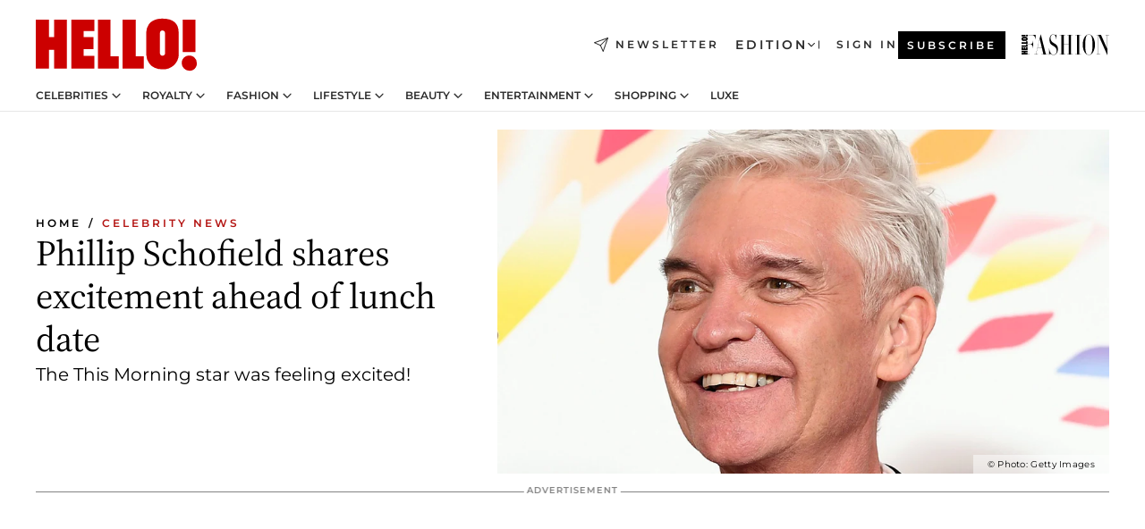

--- FILE ---
content_type: text/html; charset=utf-8
request_url: https://www.hellomagazine.com/celebrities/2020091597241/phillip-schofield-excited-about-lunch-date/
body_size: 35556
content:
<!DOCTYPE html><html lang="en"><head><meta charSet="utf-8" data-next-head=""/><meta name="viewport" content="width=device-width" data-next-head=""/><meta property="mrf:tags" content="ed:1" data-next-head=""/><meta property="mrf:tags" content="otherEdition:" data-next-head=""/><meta property="mrf:tags" content="documentType:story" data-next-head=""/><meta property="mrf:tags" content="publication:HELLO" data-next-head=""/><meta property="mrf:tags" content="articleLength:319" data-next-head=""/><meta property="mrf:tags" content="hasEmbedded:false" data-next-head=""/><meta property="mrf:tags" content="hasRelatedContent:false" data-next-head=""/><meta property="mrf:tags" content="hasRelatedGallery:false" data-next-head=""/><meta property="mrf:tags" content="contentAccess:free" data-next-head=""/><meta property="mrf:tags" content="articleID:336649" data-next-head=""/><meta property="mrf:tags" content="isPremium:false" data-next-head=""/><meta property="mrf:tags" content="internalLinks:6" data-next-head=""/><meta property="mrf:tags" content="externalLinks:1" data-next-head=""/><meta property="mrf:tags" content="numberImages:2" data-next-head=""/><meta property="mrf:tags" content="numberParagraphs:17" data-next-head=""/><meta property="mrf:tags" content="hasPodcast:false" data-next-head=""/><meta property="mrf:tags" content="articleType:article" data-next-head=""/><meta property="mrf:tags" content="contentPurpose:trending-news" data-next-head=""/><meta property="mrf:tags" content="commercialPurpose:" data-next-head=""/><meta property="mrf:tags" content="numberAds:5" data-next-head=""/><meta property="mrf:tags" content="holaPlusOrigin:" data-next-head=""/><meta property="mrf:tags" content="hasVideo:true" data-next-head=""/><meta property="mrf:sections" content="celebrities" data-next-head=""/><meta property="vf:container_id" content="336649" data-next-head=""/><meta property="vf:url" content="https://www.hellomagazine.com/celebrities/2020091597241/phillip-schofield-excited-about-lunch-date/" data-next-head=""/><title data-next-head="">This Morning&#x27;s Phillip Schofield shares excitement ahead of sweet lunch date | HELLO!</title><link rel="canonical" href="https://www.hellomagazine.com/celebrities/2020091597241/phillip-schofield-excited-about-lunch-date/" data-next-head=""/><link rel="alternate" type="application/rss+xml" title="HELLO! RSS CELEBRITIES feed" href="https://www.hellomagazine.com/feeds/rss/any/celebrities/any/50.xml" data-next-head=""/><link rel="alternate" href="https://www.hellomagazine.com/celebrities/336649/phillip-schofield-excited-about-lunch-date/" hreflang="en" data-next-head=""/><meta name="title" content="This Morning&#x27;s Phillip Schofield shares excitement ahead of sweet lunch date | HELLO!" data-next-head=""/><meta name="description" content="Phillip Schofield certainly had a reason to smile on Tuesday, and he explained why in an Instagram video" data-next-head=""/><meta name="robots" content="max-image-preview:large, max-snippet:-1, max-video-preview:-1" data-next-head=""/><meta name="plantilla" content="Plantilla de noticias (plantilla-noticias.html)" data-next-head=""/><meta property="og:url" content="https://www.hellomagazine.com/celebrities/2020091597241/phillip-schofield-excited-about-lunch-date/" data-next-head=""/><meta property="og:title" content="Phillip Schofield shares excitement ahead of lunch date" data-next-head=""/><meta property="og:description" content="Phillip Schofield certainly had a reason to smile on Tuesday, and he explained why in an Instagram video" data-next-head=""/><meta property="og:article:author" content="https://www.hellomagazine.com/author/aisha-nozari/" data-next-head=""/><meta property="og:image" content="https://images.hellomagazine.com/horizon/landscape/946720abbedf-phil-on-red-carpet-t.jpg?tx=c_fill,w_1200" data-next-head=""/><meta property="og:image:height" content="675" data-next-head=""/><meta property="og:image:width" content="1200" data-next-head=""/><meta property="og:type" content="article" data-next-head=""/><meta property="lang" content="en" data-next-head=""/><meta property="article:modified_time" content="2020-09-15T15:12:22.000Z" data-next-head=""/><meta property="article:published_time" content="2020-09-15T15:12:22.000Z" data-next-head=""/><meta property="article:section" content="Celebrity News" data-next-head=""/><meta property="article:tag" content="Phillip Schofield,Celebrity News,Article" data-next-head=""/><meta property="article:publisher" content="https://www.facebook.com/hello/" data-next-head=""/><meta property="fb:app_id" content="115281558857295" data-next-head=""/><meta property="fb:pages" content="89982930077" data-next-head=""/><meta name="dc.title" content="This Morning&#x27;s Phillip Schofield shares excitement ahead of sweet lunch date | HELLO!" data-next-head=""/><meta name="dc.date" content="2020-09-15T15:12:22.000Z" data-next-head=""/><meta name="dc.author" content="Aisha Nozari" data-next-head=""/><meta name="twitter:card" content="summary_large_image" data-next-head=""/><meta name="twitter:site" content="@hellomag" data-next-head=""/><meta name="twitter:title" content="Phillip Schofield shares excitement ahead of lunch date" data-next-head=""/><meta name="twitter:image" content="https://images.hellomagazine.com/horizon/landscape/946720abbedf-phil-on-red-carpet-t.jpg?tx=c_fill,w_1200" data-next-head=""/><meta name="twitter:description" content="Phillip Schofield certainly had a reason to smile on Tuesday, and he explained why in an Instagram video" data-next-head=""/><meta name="twitter:creator" content="@hellomag" data-next-head=""/><meta name="twitter:url" content="https://www.hellomagazine.com/celebrities/2020091597241/phillip-schofield-excited-about-lunch-date/" data-next-head=""/><meta property="og:site_name" content="HELLO!" data-next-head=""/><meta property="fb:admins" content="89982930077" data-next-head=""/><meta property="og:updated_time" content="2020-09-15T15:12:22.000Z" data-next-head=""/><script type="application/ld+json" data-next-head="">[{"@context":"https://schema.org","@type":"NewsArticle","mainEntityOfPage":{"@type":"WebPage","@id":"https://www.hellomagazine.com/celebrities/2020091597241/phillip-schofield-excited-about-lunch-date/","isAccessibleForFree":true},"headline":"Phillip Schofield shares excitement ahead of lunch date","datePublished":"2020-09-15T15:12:22.000Z","dateModified":"2020-09-15T15:12:22.000Z","copyrightYear":"2020","url":"https://www.hellomagazine.com/celebrities/2020091597241/phillip-schofield-excited-about-lunch-date/","author":[{"@type":"Person","name":"Aisha Nozari","url":"https://www.hellomagazine.com/author/aisha-nozari/"}],"articleSection":"Celebrity News","inLanguage":"en","license":"","description":"Phillip Schofield certainly had a reason to smile on Tuesday, and he explained why in an Instagram video","articleBody":"Phillip Schofield took to Instagram on Tuesday to express his excitement ahead of his first lunch date since March.MORE: Phillip Schofield's surprising plans for new bachelor pad revealed","keywords":["Phillip Schofield","Celebrity News","Article"],"publisher":{"@type":"NewsMediaOrganization","name":"HELLO!","@legalName":"Hello Ltd","url":"https://www.hellomagazine.com/","publishingPrinciples":"https://www.hellomagazine.com/editorial-policy/","logo":{"@type":"ImageObject","url":"https://www.hellomagazine.com/hellocom.png","width":187,"height":60}},"image":[{"@type":"ImageObject","url":"https://images.hellomagazine.com/horizon/landscape/946720abbedf-phil-on-red-carpet-t.jpg","width":1920,"height":1080},{"@type":"ImageObject","url":"https://images.hellomagazine.com/horizon/square/946720abbedf-phil-on-red-carpet-t.jpg","width":1080,"height":1080}]},{"@context":"https://schema.org","@graph":[{"@type":"Organization","@id":"https://www.hellomagazine.com/#organization","url":"https://www.hellomagazine.com/","name":"HELLO!","logo":{"@type":"ImageObject","@id":"https://www.hellomagazine.com/#logo","url":"https://www.hellomagazine.com/hellocom.png","caption":"HELLO!","width":187,"height":60},"image":{"@id":"https://www.hellomagazine.com/#logo"}},{"@type":"WebSite","@id":"https://www.hellomagazine.com/#website","url":"https://www.hellomagazine.com/","name":"HELLO!","publisher":{"@id":"https://www.hellomagazine.com/#organization"}},{"@type":"WebPage","@id":"https://www.hellomagazine.com/celebrities/2020091597241/phillip-schofield-excited-about-lunch-date/#webpage","url":"https://www.hellomagazine.com/celebrities/2020091597241/phillip-schofield-excited-about-lunch-date/","inLanguage":"en","isPartOf":{"@id":"https://www.hellomagazine.com/#website"},"about":{"@id":"https://www.hellomagazine.com/#organization"}}]},{"@context":"https://schema.org","@type":"BreadcrumbList","itemListElement":[{"@type":"ListItem","position":1,"name":"HELLO!","item":{"@id":"https://www.hellomagazine.com/","@type":"CollectionPage"}},{"@type":"ListItem","position":2,"name":"Celebrity News","item":{"@id":"https://www.hellomagazine.com/celebrities/","@type":"CollectionPage"}}]},{"@context":"https://schema.org","@graph":[{"@type":"Organization","url":"https://www.hellomagazine.com/","name":"HELLO!","logo":{"@type":"ImageObject","@id":"https://www.hellomagazine.com/#logo","url":"https://www.hellomagazine.com/hellocom.png","caption":"HELLO!","width":187,"height":60}}]}]</script><link rel="preconnect" href="https://fonts.gstatic.com"/><link rel="preconnect" href="https://securepubads.g.doubleclick.net"/><link rel="preconnect" href="https://api.permutive.com"/><link rel="preconnect" href="https://micro.rubiconproject.com"/><link rel="preconnect" href="https://cdn.jwplayer.com"/><link rel="preconnect" href="https://cdn.privacy-mgmt.com"/><link rel="preconnect" href="https://www.googletagmanager.com"/><link rel="preconnect" href="https://images.hellomagazine.com/horizon/"/><link rel="dns-prefetch" href="https://fonts.gstatic.com"/><link rel="dns-prefetch" href="https://securepubads.g.doubleclick.net"/><link rel="dns-prefetch" href="https://api.permutive.com"/><link rel="dns-prefetch" href="https://micro.rubiconproject.com"/><link rel="dns-prefetch" href="https://cdn.jwplayer.com"/><link rel="dns-prefetch" href="https://cdn.privacy-mgmt.com"/><link rel="dns-prefetch" href="https://www.googletagmanager.com"/><link rel="dns-prefetch" href="https://images.hellomagazine.com/horizon/"/><link rel="dns-prefetch" href="https://ssl.p.jwpcdn.com"/><link rel="dns-prefetch" href="https://www.google-analytics.com"/><script fetchpriority="high" type="text/javascript" src="https://securepubads.g.doubleclick.net/tag/js/gpt.js" async=""></script><link rel="apple-touch-icon" type="image/png" sizes="57x57" href="/apple-touch-icon-57x57.png"/><link rel="apple-touch-icon" type="image/png" sizes="60x60" href="/apple-touch-icon-60x60.png"/><link rel="apple-touch-icon" type="image/png" sizes="72x72" href="/apple-touch-icon-72x72.png"/><link rel="apple-touch-icon" type="image/png" sizes="76x76" href="/apple-touch-icon-76x76.png"/><link rel="apple-touch-icon" type="image/png" sizes="114x114" href="/apple-touch-icon-114x114.png"/><link rel="apple-touch-icon" type="image/png" sizes="120x120" href="/apple-touch-icon-120x120.png"/><link rel="apple-touch-icon" type="image/png" sizes="144x144" href="/apple-touch-icon-144x144.png"/><link rel="apple-touch-icon" type="image/png" sizes="152x152" href="/apple-touch-icon-152x152.png"/><link rel="apple-touch-icon" type="image/png" sizes="180x180" href="/apple-touch-icon-180x180.png"/><link rel="icon" type="image/png" sizes="192x192" href="/favicon-192x192.png"/><link rel="shortcut icon" type="image/png" sizes="32x32" href="/favicon-32x32.png"/><link rel="icon" type="image/png" sizes="16x16" href="/favicon-16x16.png"/><link rel="icon" type="image/x-icon" href="/favicon.ico"/><link rel="shortcut icon" href="/favicon.ico"/><link rel="manifest" href="/site.webmanifest" crossorigin="use-credentials"/><link rel="mask-icon" href="/icons/safari-pinned-tab.svg" color="#cc0000"/><meta name="msapplication-TileColor" content="#cc0000"/><meta name="theme-color" content="#ffffff"/><meta name="version" content="v4.67.1"/><script id="datalayer-script" data-nscript="beforeInteractive">(function() {
						const page = {"documentType":"story","geoBucket":"geo_us","errorStatus":"","publication":"HELLO","subsection":"celebrities","section":"celebrities","cleanURL":"https://www.hellomagazine.com/celebrities/2020091597241/phillip-schofield-excited-about-lunch-date/","canonicalURL":"https://www.hellomagazine.com/celebrities/2020091597241/phillip-schofield-excited-about-lunch-date/","ed":"1","otherEdition":[],"dataSource":"web"};
						const article = {"datePublication":"20200915","author":["Aisha Nozari"],"tags":["phillip-schofield"],"keywords":["Phillip Schofield"],"videoTitle":"This Morning's Phillip Schofield shares excitement ahead of sweet lunch date-5yqPVX7X","dateModified":"20200915","videoID":"5yqPVX7X","videoPlayer":"jwPlayer","videoType":"","videoStyle":"","descriptionURL":"Phillip Schofield certainly had a reason to smile on Tuesday, and he explained why in an Instagram video","contentClassification":"","clientName":"","articleLength":319,"articleTitle":"This Morning's Phillip Schofield shares excitement ahead of sweet lunch date","articleHeadline":"Phillip Schofield shares excitement ahead of lunch date","articleSubtitle":"Phillip Schofield certainly had a reason to smile on Tuesday, and he explained why in an Instagram video","articleID":336649,"externalLinks":1,"numberImages":2,"numberParagraphs":17,"hasVideo":true,"hasEmbedded":false,"internalLinks":6,"hasPodcast":false,"contentPurpose":"trending-news","articleType":"article","isAffiliate":false,"isBranded":false,"isTenancy":false,"isPremium":false,"isOneColumn":false,"contentAccess":"free","holaPlusOrigin":"","hasRelatedContent":false,"hasRelatedGallery":false,"commercialPurpose":[],"campaign":[],"sourceClonedArticle":"","numberAds":5,"primaryImageStyle":"rightAligned169","contentCreation":[],"recirculationBlockType":["link-list","related-news","outbrain","related-news-interlinking"],"recirculationBlockNumber":4};
						window.dataLayer = window.dataLayer || [];
						if (page) window.dataLayer.push(page);
						if (article) window.dataLayer.push(article);
					})();</script><script id="prebid-create" data-nscript="beforeInteractive">
			window.pbjs = window.pbjs || {};
			window.pbjs.que = window.pbjs.que || [];
		</script><script id="gpt-create" data-nscript="beforeInteractive">
			window.dataLayer = window.dataLayer || [];
			window.googletag = window.googletag || {cmd: []};
			window.adConfig = window.adConfig || {};
			window.adConfig.ads = window.adConfig.ads || [];
			window.adConfig.sraIds = window.adConfig.sraIds || [];
			window.adConfig.adUnit = window.adConfig.adUnit || '';
			window.mappings = window.mappings || {};
			window.pageLevelTargeting = window.pageLevelTargeting || false;
		</script><link rel="preload" href="/_next/static/css/ef6de0458a570a23.css?dpl=dpl_6xcNHRaCjmHbTznKCKn7Z3dbf2bz" as="style"/><link rel="stylesheet" href="/_next/static/css/ef6de0458a570a23.css?dpl=dpl_6xcNHRaCjmHbTznKCKn7Z3dbf2bz" data-n-g=""/><link rel="preload" href="/_next/static/css/7829afaba236848f.css?dpl=dpl_6xcNHRaCjmHbTznKCKn7Z3dbf2bz" as="style"/><link rel="stylesheet" href="/_next/static/css/7829afaba236848f.css?dpl=dpl_6xcNHRaCjmHbTznKCKn7Z3dbf2bz" data-n-p=""/><link rel="preload" href="/_next/static/css/afe6d837ce3c2cbc.css?dpl=dpl_6xcNHRaCjmHbTznKCKn7Z3dbf2bz" as="style"/><link rel="stylesheet" href="/_next/static/css/afe6d837ce3c2cbc.css?dpl=dpl_6xcNHRaCjmHbTznKCKn7Z3dbf2bz" data-n-p=""/><noscript data-n-css=""></noscript><script defer="" nomodule="" src="/_next/static/chunks/polyfills-42372ed130431b0a.js?dpl=dpl_6xcNHRaCjmHbTznKCKn7Z3dbf2bz"></script><script src="//applets.ebxcdn.com/ebx.js" async="" id="ebx" defer="" data-nscript="beforeInteractive"></script><script defer="" src="/_next/static/chunks/7565.351a43b9345fbff4.js?dpl=dpl_6xcNHRaCjmHbTznKCKn7Z3dbf2bz"></script><script defer="" src="/_next/static/chunks/3345.335516c2a005971b.js?dpl=dpl_6xcNHRaCjmHbTznKCKn7Z3dbf2bz"></script><script defer="" src="/_next/static/chunks/8325.e0cdae8b08d19341.js?dpl=dpl_6xcNHRaCjmHbTznKCKn7Z3dbf2bz"></script><script defer="" src="/_next/static/chunks/36.8678ed23b899c02e.js?dpl=dpl_6xcNHRaCjmHbTznKCKn7Z3dbf2bz"></script><script defer="" src="/_next/static/chunks/8592.551ef9db4f200d66.js?dpl=dpl_6xcNHRaCjmHbTznKCKn7Z3dbf2bz"></script><script defer="" src="/_next/static/chunks/819.9bd4b9b211a0911f.js?dpl=dpl_6xcNHRaCjmHbTznKCKn7Z3dbf2bz"></script><script defer="" src="/_next/static/chunks/6237.7e753aa957f21fbb.js?dpl=dpl_6xcNHRaCjmHbTznKCKn7Z3dbf2bz"></script><script defer="" src="/_next/static/chunks/7632.7917d50c0dace054.js?dpl=dpl_6xcNHRaCjmHbTznKCKn7Z3dbf2bz"></script><script defer="" src="/_next/static/chunks/6510.b27b37e3889fe4ef.js?dpl=dpl_6xcNHRaCjmHbTznKCKn7Z3dbf2bz"></script><script defer="" src="/_next/static/chunks/408.dc828eec70943330.js?dpl=dpl_6xcNHRaCjmHbTznKCKn7Z3dbf2bz"></script><script src="/_next/static/chunks/webpack-4faaf29c4322a227.js?dpl=dpl_6xcNHRaCjmHbTznKCKn7Z3dbf2bz" defer=""></script><script src="/_next/static/chunks/framework-87f4787c369d4fa9.js?dpl=dpl_6xcNHRaCjmHbTznKCKn7Z3dbf2bz" defer=""></script><script src="/_next/static/chunks/main-1ff3ff10c517b2c9.js?dpl=dpl_6xcNHRaCjmHbTznKCKn7Z3dbf2bz" defer=""></script><script src="/_next/static/chunks/pages/_app-40711331dff60e6e.js?dpl=dpl_6xcNHRaCjmHbTznKCKn7Z3dbf2bz" defer=""></script><script src="/_next/static/chunks/1609-4252f898d0831c6c.js?dpl=dpl_6xcNHRaCjmHbTznKCKn7Z3dbf2bz" defer=""></script><script src="/_next/static/chunks/4223-375e6eabf805e548.js?dpl=dpl_6xcNHRaCjmHbTznKCKn7Z3dbf2bz" defer=""></script><script src="/_next/static/chunks/5397-e1d2c150693a4075.js?dpl=dpl_6xcNHRaCjmHbTznKCKn7Z3dbf2bz" defer=""></script><script src="/_next/static/chunks/pages/article/%5B...path%5D-2ea536edef1be7c9.js?dpl=dpl_6xcNHRaCjmHbTznKCKn7Z3dbf2bz" defer=""></script><script src="/_next/static/vrxoHZKA9ssFQBFkAk0X6/_buildManifest.js?dpl=dpl_6xcNHRaCjmHbTznKCKn7Z3dbf2bz" defer=""></script><script src="/_next/static/vrxoHZKA9ssFQBFkAk0X6/_ssgManifest.js?dpl=dpl_6xcNHRaCjmHbTznKCKn7Z3dbf2bz" defer=""></script></head><body><div id="__next"><a class="skLi-8370a0" href="#hm-main">Skip to main content</a><a class="skLi-8370a0" href="#hm-footer">Skip to footer</a><div class="glide-header he-heWr-13544c1"><header class=" he-theme he-header" id="hm-header" data-no-swipe="true"><div class="he-heMaRoWr-20558d9 hm-container"><div class="he-heToBa-12016a3"><button type="button" class="he-heHaTo-215244d button bu-i-1138ea0" aria-label="Toggle menu" aria-expanded="false" title="Toggle menu"><svg viewBox="0 0 16 13" xmlns="http://www.w3.org/2000/svg" aria-hidden="true" class="hm-icon"><path d="M16 1.5H0V0h16zM16 7H0V5.5h16zm0 5.5H0V11h16z" fill="currentColor" fill-rule="evenodd"></path></svg></button><div class="he-heLoCo-194933f"><a aria-label="HELLO Magazine" class="he-loLi-8311c6 he-link" href="/"><svg viewBox="0 0 182 59" fill="none" xmlns="http://www.w3.org/2000/svg" aria-hidden="true" class="he-loIc-826c03 hm-icon"><path d="M0 1.13h14.9v19.828h5.935V1.13h14.28v55.423h-14.28V35.367H14.9v21.188H0V1.128zm40.27 0h25.934v12.993h-12.21v6.836h11.26v13.68h-11.26v7.4h12.21v14.52H40.271V1.13zm29.91 0h14.28v41.468h9.4v13.954H70.18V1.129zm27.891 0h14.843v41.468h9.297v13.954h-24.14V1.129zm82.445 0h-14.339v36.723h14.339V1.129zm-6.891 57.86a8.83 8.83 0 01-6.137-2.569 8.633 8.633 0 01-2.544-6.089 8.182 8.182 0 01.567-3.236 8.263 8.263 0 011.794-2.764 8.381 8.381 0 012.739-1.858 8.462 8.462 0 013.254-.66 8.436 8.436 0 013.389.568 8.365 8.365 0 012.871 1.869 8.199 8.199 0 012.414 6.208 7.802 7.802 0 01-.434 3.307 7.866 7.866 0 01-1.779 2.833 7.978 7.978 0 01-2.805 1.852 8.05 8.05 0 01-3.329.539zm-30.353-1.59a21.16 21.16 0 01-9.232-1.902 15.565 15.565 0 01-5.603-4.518 17.195 17.195 0 01-3.535-9.85V15.085a15.458 15.458 0 012.781-8.454C130.8 2.231 136.045 0 143.272 0c11.908 0 18.203 5.372 18.203 15.537 0 4.233.058 23.275.17 25.477a17.12 17.12 0 01-1.668 6.547 17.284 17.284 0 01-4.079 5.416 17.522 17.522 0 01-5.867 3.455 17.655 17.655 0 01-6.759.968zm-.052-43.954a2.689 2.689 0 00-2.064.743 2.632 2.632 0 00-.795 2.024v22.824a2.762 2.762 0 00.796 2.164 2.842 2.842 0 002.173.83 3.045 3.045 0 002.031-.935 2.978 2.978 0 00.825-2.06c0-.928-.029-6.228-.055-11.357v-.1c-.026-5.132-.055-10.44-.055-11.358a2.747 2.747 0 00-.841-1.978 2.825 2.825 0 00-2.015-.797z" fill="currentColor"></path></svg><span class="sr-only">This Morning&#x27;s Phillip Schofield shares excitement ahead of sweet lunch date</span></a></div><a class="he-heNeLi-2084f73 he-link" href="https://www.hellomagazine.com/newsletter/"><svg viewBox="0 0 18 18" fill="none" xmlns="http://www.w3.org/2000/svg" aria-hidden="true" class="hm-icon"><path fill-rule="evenodd" clip-rule="evenodd" d="M17.837.163a.556.556 0 010 .786l-9.342 9.343a.556.556 0 01-.787-.787L17.051.163a.556.556 0 01.786 0z" fill="currentColor"></path><path fill-rule="evenodd" clip-rule="evenodd" d="M17.837.163a.556.556 0 01.132.577l-5.914 16.888a.556.556 0 01-1.033.042l-3.288-7.405L.33 6.975a.556.556 0 01.042-1.033L17.26.032a.556.556 0 01.577.13zM2.064 6.528l6.318 2.808a.556.556 0 01.282.283l2.805 6.317 5.068-14.473L2.064 6.528z" fill="currentColor"></path></svg><span class="newsletter-label">Newsletter</span></a><div class="he-heEdSw-2174946 -header he-theme he-edSw-1589d3b" id="edition-switcher"><button type="button" class="he-edSwBu-2225aeb button bu-i-1138ea0" aria-label="Open Edition Switcher" aria-expanded="false" aria-controls="edition-switcher-list-UK-desktop" title="Open Edition Switcher" on="tap:edition-switcher.toggleClass(class=&#x27;editionOpen&#x27;)">Edition<svg width="140" height="90" viewBox="0 0 14 9" fill="none" xmlns="http://www.w3.org/2000/svg" aria-hidden="true" class="he-edSwIc-1982557 hm-icon"><path fill-rule="evenodd" clip-rule="evenodd" d="M7.8 8.43a1 1 0 01-1.415 0L.57 2.615A1 1 0 011.985 1.2l5.107 5.108L12.2 1.2a1 1 0 111.415 1.415L7.8 8.43z" fill="currentColor"></path></svg></button><ul class="he-edSwLi-2001c71" id="edition-switcher-list-UK-desktop" aria-hidden="true"><li><a aria-label="Browse the United Kingdom Edition" class="he-edSwLi-1987a78 he-link" href="/" tabindex="-1">UK</a></li><li><a aria-label="Browse the US Edition" class="he-edSwLi-1987a78 he-link" href="/us/" tabindex="-1">USA</a></li><li><a aria-label="Browse the Canada Edition" class="he-edSwLi-1987a78 he-link" href="/ca/" tabindex="-1">Canada</a></li></ul></div><div class="login-header he-loCo-146800c"><a aria-label="Sign in" class="he-loLi-935396 he-link" href="" rel="nofollow"><span class="he-loLiTe-1356d2a">Sign in</span></a></div><div class="he-suCl-1819162"><a class="-button he-link" href="https://www.hellomagazine.com/subscribe/">Subscribe</a></div></div><div class="he-heNaCo-18413da"><nav class="he-heNa-165781b" aria-label="Primary Header Navigation" id="header-navigation-primary"><ul class="he-naLi-148407d"><li class="he-naIt-1471b6f"><div class="he-naWr-1809e3b" id="header-navigation-primary-link-e2CYoKwt_V"><a class="he-naLa-1552e12 he-naLi-147079d he-link" href="https://www.hellomagazine.com/celebrities/">Celebrities</a><button type="button" class="he-naSuBu-2443568 button bu-i-1138ea0" aria-label="Open Celebrities Submenu" aria-expanded="false" aria-controls="sub-menu-e2CYoKwt_V-primary" on="tap:sub-menu-e2CYoKwt_V-primary.toggleClass(class=&#x27;navigationWrapperOpen&#x27;)"><svg width="140" height="90" viewBox="0 0 14 9" fill="none" xmlns="http://www.w3.org/2000/svg" aria-hidden="true" class="he-naSuIc-2200d8b hm-icon"><path fill-rule="evenodd" clip-rule="evenodd" d="M7.8 8.43a1 1 0 01-1.415 0L.57 2.615A1 1 0 011.985 1.2l5.107 5.108L12.2 1.2a1 1 0 111.415 1.415L7.8 8.43z" fill="currentColor"></path></svg></button><ul class="he-naSu-1807e6f" aria-hidden="true" id="sub-menu-e2CYoKwt_V-primary"><li class="he-naSuIt-2206ba3"><a class="he-suLi-116577e he-link" href="https://www.hellomagazine.com/tags/hello-exclusive/" tabindex="-1">Exclusives &amp; Interviews</a></li><li class="he-naSuIt-2206ba3"><a class="he-suLi-116577e he-link" href="https://www.hellomagazine.com/tags/celebrity-couples/" tabindex="-1">Celebrity couples</a></li><li class="he-naSuIt-2206ba3"><a class="he-suLi-116577e he-link" href="https://www.hellomagazine.com/tags/red-carpet/" tabindex="-1">Red carpet &amp; events</a></li></ul></div></li><li class="he-naIt-1471b6f"><div class="he-naWr-1809e3b" id="header-navigation-primary-link-ez60xykw8a"><a class="he-naLa-1552e12 he-naLi-147079d he-link" href="https://www.hellomagazine.com/royalty/">Royalty</a><button type="button" class="he-naSuBu-2443568 button bu-i-1138ea0" aria-label="Open Royalty Submenu" aria-expanded="false" aria-controls="sub-menu-ez60xykw8a-primary" on="tap:sub-menu-ez60xykw8a-primary.toggleClass(class=&#x27;navigationWrapperOpen&#x27;)"><svg width="140" height="90" viewBox="0 0 14 9" fill="none" xmlns="http://www.w3.org/2000/svg" aria-hidden="true" class="he-naSuIc-2200d8b hm-icon"><path fill-rule="evenodd" clip-rule="evenodd" d="M7.8 8.43a1 1 0 01-1.415 0L.57 2.615A1 1 0 011.985 1.2l5.107 5.108L12.2 1.2a1 1 0 111.415 1.415L7.8 8.43z" fill="currentColor"></path></svg></button><ul class="he-naSu-1807e6f" aria-hidden="true" id="sub-menu-ez60xykw8a-primary"><li class="he-naSuIt-2206ba3"><a class="he-suLi-116577e he-link" href="https://www.hellomagazine.com/tags/king-charles/" tabindex="-1">King Charles III</a></li><li class="he-naSuIt-2206ba3"><a class="he-suLi-116577e he-link" href="https://www.hellomagazine.com/tags/queen-consort-camilla/" tabindex="-1">Queen Consort</a></li><li class="he-naSuIt-2206ba3"><a class="he-suLi-116577e he-link" href="https://www.hellomagazine.com/tags/kate-middleton/" tabindex="-1">Kate Middleton</a></li><li class="he-naSuIt-2206ba3"><a class="he-suLi-116577e he-link" href="https://www.hellomagazine.com/tags/meghan-markle/" tabindex="-1">Meghan Markle</a></li><li class="he-naSuIt-2206ba3"><a class="he-suLi-116577e he-link" href="https://www.hellomagazine.com/tags/prince-william/" tabindex="-1">Prince William</a></li><li class="he-naSuIt-2206ba3"><a class="he-suLi-116577e he-link" href="https://www.hellomagazine.com/tags/prince-harry/" tabindex="-1">Prince Harry</a></li><li class="he-naSuIt-2206ba3"><a class="he-suLi-116577e he-link" href="https://www.hellomagazine.com/tags/prince-george/" tabindex="-1">Prince George</a></li><li class="he-naSuIt-2206ba3"><a class="he-suLi-116577e he-link" href="https://www.hellomagazine.com/tags/princess-charlotte/" tabindex="-1">Princess Charlotte</a></li><li class="he-naSuIt-2206ba3"><a class="he-suLi-116577e he-link" href="https://www.hellomagazine.com/tags/prince-louis/" tabindex="-1">Prince Louis</a></li><li class="he-naSuIt-2206ba3"><a class="he-suLi-116577e he-link" href="https://www.hellomagazine.com/tags/british-royals/" tabindex="-1">British Royals</a></li></ul></div></li><li class="he-naIt-1471b6f"><div class="he-naWr-1809e3b" id="header-navigation-primary-link-eA8HxDD3CD"><a class="he-naLa-1552e12 he-naLi-147079d he-link" href="https://www.hellomagazine.com/fashion/"> Fashion</a><button type="button" class="he-naSuBu-2443568 button bu-i-1138ea0" aria-label="Open  Fashion Submenu" aria-expanded="false" aria-controls="sub-menu-eA8HxDD3CD-primary" on="tap:sub-menu-eA8HxDD3CD-primary.toggleClass(class=&#x27;navigationWrapperOpen&#x27;)"><svg width="140" height="90" viewBox="0 0 14 9" fill="none" xmlns="http://www.w3.org/2000/svg" aria-hidden="true" class="he-naSuIc-2200d8b hm-icon"><path fill-rule="evenodd" clip-rule="evenodd" d="M7.8 8.43a1 1 0 01-1.415 0L.57 2.615A1 1 0 011.985 1.2l5.107 5.108L12.2 1.2a1 1 0 111.415 1.415L7.8 8.43z" fill="currentColor"></path></svg></button><ul class="he-naSu-1807e6f" aria-hidden="true" id="sub-menu-eA8HxDD3CD-primary"><li class="he-naSuIt-2206ba3"><a class="he-suLi-116577e he-link" href="https://www.hellomagazine.com/fashion/news/" tabindex="-1"> Trending Fashion</a></li><li class="he-naSuIt-2206ba3"><a class="he-suLi-116577e he-link" href="https://www.hellomagazine.com/fashion/celebrity-style/" tabindex="-1"> Celebrity Style</a></li><li class="he-naSuIt-2206ba3"><a class="he-suLi-116577e he-link" href="https://www.hellomagazine.com/fashion/royal-style/" tabindex="-1"> Royal Style</a></li></ul></div></li><li class="he-naIt-1471b6f"><div class="he-naWr-1809e3b" id="header-navigation-primary-link-eZFNzHXAF6"><span class="he-naLa-1552e12 he-naLi-147079d"> Lifestyle</span><button type="button" class="he-naSuBu-2443568 button bu-i-1138ea0" aria-label="Open  Lifestyle Submenu" aria-expanded="false" aria-controls="sub-menu-eZFNzHXAF6-primary" on="tap:sub-menu-eZFNzHXAF6-primary.toggleClass(class=&#x27;navigationWrapperOpen&#x27;)"><svg width="140" height="90" viewBox="0 0 14 9" fill="none" xmlns="http://www.w3.org/2000/svg" aria-hidden="true" class="he-naSuIc-2200d8b hm-icon"><path fill-rule="evenodd" clip-rule="evenodd" d="M7.8 8.43a1 1 0 01-1.415 0L.57 2.615A1 1 0 011.985 1.2l5.107 5.108L12.2 1.2a1 1 0 111.415 1.415L7.8 8.43z" fill="currentColor"></path></svg></button><ul class="he-naSu-1807e6f" aria-hidden="true" id="sub-menu-eZFNzHXAF6-primary"><li class="he-naSuIt-2206ba3"><a class="he-suLi-116577e he-link" href="https://www.hellomagazine.com/homes/" tabindex="-1"> Homes</a></li><li class="he-naSuIt-2206ba3"><a class="he-suLi-116577e he-link" href="https://www.hellomagazine.com/cuisine/" tabindex="-1"> Food</a></li><li class="he-naSuIt-2206ba3"><a class="he-suLi-116577e he-link" href="https://www.hellomagazine.com/brides/" tabindex="-1"> Weddings</a></li><li class="he-naSuIt-2206ba3"><a class="he-suLi-116577e he-link" href="https://www.hellomagazine.com/healthandbeauty/mother-and-baby/" tabindex="-1"> Parenting</a></li><li class="he-naSuIt-2206ba3"><a class="he-suLi-116577e he-link" href="https://www.hellomagazine.com/hubs/second-act/" tabindex="-1">Second Act</a></li><li class="he-naSuIt-2206ba3"><a class="he-suLi-116577e he-link" href="https://www.hellomagazine.com/healthandbeauty/health-and-fitness/" tabindex="-1"> Health &amp; Fitness</a></li><li class="he-naSuIt-2206ba3"><a class="he-suLi-116577e he-link" href="https://www.hellomagazine.com/travel/" tabindex="-1"> Travel</a></li></ul></div></li><li class="he-naIt-1471b6f"><div class="he-naWr-1809e3b" id="header-navigation-primary-link-eWbBXUt3gp"><a class="he-naLa-1552e12 he-naLi-147079d he-link" href="https://www.hellomagazine.com/healthandbeauty/"> Beauty</a><button type="button" class="he-naSuBu-2443568 button bu-i-1138ea0" aria-label="Open  Beauty Submenu" aria-expanded="false" aria-controls="sub-menu-eWbBXUt3gp-primary" on="tap:sub-menu-eWbBXUt3gp-primary.toggleClass(class=&#x27;navigationWrapperOpen&#x27;)"><svg width="140" height="90" viewBox="0 0 14 9" fill="none" xmlns="http://www.w3.org/2000/svg" aria-hidden="true" class="he-naSuIc-2200d8b hm-icon"><path fill-rule="evenodd" clip-rule="evenodd" d="M7.8 8.43a1 1 0 01-1.415 0L.57 2.615A1 1 0 011.985 1.2l5.107 5.108L12.2 1.2a1 1 0 111.415 1.415L7.8 8.43z" fill="currentColor"></path></svg></button><ul class="he-naSu-1807e6f" aria-hidden="true" id="sub-menu-eWbBXUt3gp-primary"><li class="he-naSuIt-2206ba3"><a class="he-suLi-116577e he-link" href="https://www.hellomagazine.com/healthandbeauty/makeup/" tabindex="-1"> Makeup</a></li><li class="he-naSuIt-2206ba3"><a class="he-suLi-116577e he-link" href="https://www.hellomagazine.com/healthandbeauty/skincare-and-fragrances/" tabindex="-1"> Skincare</a></li><li class="he-naSuIt-2206ba3"><a class="he-suLi-116577e he-link" href="https://www.hellomagazine.com/healthandbeauty/hair/" tabindex="-1"> Hair</a></li></ul></div></li><li class="he-naIt-1471b6f"><div class="he-naWr-1809e3b" id="header-navigation-primary-link-ezkImQzoLE"><span class="he-naLa-1552e12 he-naLi-147079d">Entertainment</span><button type="button" class="he-naSuBu-2443568 button bu-i-1138ea0" aria-label="Open Entertainment Submenu" aria-expanded="false" aria-controls="sub-menu-ezkImQzoLE-primary" on="tap:sub-menu-ezkImQzoLE-primary.toggleClass(class=&#x27;navigationWrapperOpen&#x27;)"><svg width="140" height="90" viewBox="0 0 14 9" fill="none" xmlns="http://www.w3.org/2000/svg" aria-hidden="true" class="he-naSuIc-2200d8b hm-icon"><path fill-rule="evenodd" clip-rule="evenodd" d="M7.8 8.43a1 1 0 01-1.415 0L.57 2.615A1 1 0 011.985 1.2l5.107 5.108L12.2 1.2a1 1 0 111.415 1.415L7.8 8.43z" fill="currentColor"></path></svg></button><ul class="he-naSu-1807e6f" aria-hidden="true" id="sub-menu-ezkImQzoLE-primary"><li class="he-naSuIt-2206ba3"><a class="he-suLi-116577e he-link" href="https://www.hellomagazine.com/film/" tabindex="-1"> TV &amp; Film</a></li><li class="he-naSuIt-2206ba3"><a class="he-suLi-116577e he-link" href="https://www.hellomagazine.com/tags/music/" tabindex="-1">Music</a></li><li class="he-naSuIt-2206ba3"><a class="he-suLi-116577e he-link" href="https://www.hellomagazine.com/podcasts/" tabindex="-1">Podcasts</a></li></ul></div></li><li class="he-naIt-1471b6f"><div class="he-naWr-1809e3b" id="header-navigation-primary-link-e1vqMkAIui"><a class="he-naLa-1552e12 he-naLi-147079d he-link" href="https://www.hellomagazine.com/shopping/"> Shopping</a><button type="button" class="he-naSuBu-2443568 button bu-i-1138ea0" aria-label="Open  Shopping Submenu" aria-expanded="false" aria-controls="sub-menu-e1vqMkAIui-primary" on="tap:sub-menu-e1vqMkAIui-primary.toggleClass(class=&#x27;navigationWrapperOpen&#x27;)"><svg width="140" height="90" viewBox="0 0 14 9" fill="none" xmlns="http://www.w3.org/2000/svg" aria-hidden="true" class="he-naSuIc-2200d8b hm-icon"><path fill-rule="evenodd" clip-rule="evenodd" d="M7.8 8.43a1 1 0 01-1.415 0L.57 2.615A1 1 0 011.985 1.2l5.107 5.108L12.2 1.2a1 1 0 111.415 1.415L7.8 8.43z" fill="currentColor"></path></svg></button><ul class="he-naSu-1807e6f" aria-hidden="true" id="sub-menu-e1vqMkAIui-primary"><li class="he-naSuIt-2206ba3"><a class="he-suLi-116577e he-link" href="https://www.hellomagazine.com/tags/get-the-look/" tabindex="-1">Get the Look</a></li><li class="he-naSuIt-2206ba3"><a class="he-suLi-116577e he-link" href="https://www.hellomagazine.com/tags/beauty-products/" tabindex="-1">Beauty Products</a></li><li class="he-naSuIt-2206ba3"><a class="he-suLi-116577e he-link" href="https://www.hellomagazine.com/tags/sales/" tabindex="-1">Sales</a></li></ul></div></li><li class="he-naIt-1471b6f"><a class="he-naLi-147079d he-link" href="https://www.hellomagazine.com/hubs/luxe/">LUXE</a></li></ul></nav></div><div class="he-heSuBrLo-18030ca"><a aria-label="" class="he-loLi-8311c6 he-link" href="/hfm/"><svg viewBox="0 0 205 50" fill="none" xmlns="http://www.w3.org/2000/svg" aria-hidden="true" class="he-loIc-826c03 hm-icon"><path d="M204.934 1.98h-8.661c-.088 0-.088.52 0 .52h3.868c.176 0 .264.065.264.26v32.208L186.336 3.15c-.396-.91-.659-1.17-.967-1.17h-9.981c-.088 0-.088.52 0 .52h3.869c.176 0 .264.065.264.26v44.48c0 .195-.088.26-.264.26h-3.869c-.088 0-.088.52 0 .52h8.662c.088 0 .088-.52 0-.52h-3.913c-.176 0-.22-.065-.22-.26V3.02l20.444 45.843c.132.26.44.195.44 0V2.76c0-.195.088-.26.264-.26h3.869c.088 0 .088-.52 0-.52zm-33.181 23.052c0-13.376-6.419-24.155-14.377-24.155-8.31 0-14.333 11.233-14.333 24.155 0 13.312 6.463 24.091 14.333 24.091 7.958 0 14.377-10.779 14.377-24.09zm-5.892 0c0 12.987-1.055 17.987-3.253 21.104-1.407 1.883-3.121 2.533-5.232 2.533-2.023 0-3.781-.65-5.144-2.533-2.199-3.117-3.298-8.117-3.298-21.104 0-11.363 1.099-17.986 3.298-21.168 1.363-1.883 3.121-2.467 5.144-2.467 2.111 0 3.825.584 5.232 2.467 2.198 3.182 3.253 9.805 3.253 21.168zM135.099 47.24V2.76c0-.195.088-.26.264-.26h3.913c.088 0 .088-.52 0-.52h-13.762c-.088 0-.088.52 0 .52h3.869c.176 0 .264.065.264.26v44.48c0 .195-.088.26-.264.26h-3.869c-.088 0-.088.52 0 .52h13.762c.088 0 .088-.52 0-.52h-3.913c-.176 0-.264-.065-.264-.26zm-19.288 0V2.76c0-.195.088-.26.264-.26h3.869c.088 0 .088-.52 0-.52h-13.322c-.088 0-.088.52 0 .52h3.474c.176 0 .263.065.263.26V23.8H98.576V2.76c0-.195.088-.26.264-.26h3.474c.088 0 .088-.52 0-.52H88.992c-.088 0-.088.52 0 .52h3.825c.22 0 .308.065.308.26v44.48c0 .195-.088.26-.308.26h-3.825c-.088 0-.088.52 0 .52h13.322c.088 0 .088-.52 0-.52H98.84c-.176 0-.264-.065-.264-.26V24.318h11.783V47.24c0 .195-.087.26-.263.26h-3.474c-.088 0-.088.52 0 .52h13.322c.088 0 .088-.52 0-.52h-3.869c-.176 0-.264-.065-.264-.26zM67.674 9.578c0-4.48 2.506-8.181 5.98-8.181 3.78 0 7.518 5 7.518 11.168 0 .13.352.13.352 0V1.072c0-.195-.352-.195-.352 0-.088.714-.484 1.558-1.803 1.558-1.978 0-3.385-1.753-5.76-1.753-4.484 0-8.353 5.055-8.353 12.782 0 7.728 3.254 10.974 7.386 13.182 6.771 3.636 9.585 6.828 9.585 13.061 0 4.221-2.726 8.767-7.826 8.767-5.716 0-9.717-9.546-9.717-14.74 0-.195-.307-.195-.307 0v15c0 .194.263.194.307 0 .132-1.17 1.144-2.468 2.419-2.468 1.978 0 4.176 2.662 7.342 2.662 6.947 0 10.596-7.263 10.596-13.691 0-7.923-3.605-10.974-9.277-13.961-5.54-2.922-8.09-7.283-8.09-11.893zM60.968 47.5h-3.737a.382.382 0 01-.352-.26L45.009 1.072a.179.179 0 00-.353 0l-10.684 43.7c-.615 2.533-.703 2.728-1.099 2.728h-3.297c-.088 0-.088.52 0 .52h8.31c.087 0 .087-.52 0-.52h-3.914c-.263 0-.22-.39.352-2.727l3.078-12.468h10.024l3.606 14.935c0 .13-.045.26-.22.26h-4.09c-.087 0-.087.52 0 .52h14.246c.088 0 .088-.52 0-.52zM47.294 31.785H37.49l4.968-20.324 4.836 20.324zM33.151 14.838V2.176c0-.065-.044-.195-.132-.195H15.154v.52h9.512c5.495 0 8.133 6.298 8.133 12.337 0 .195.352.195.352 0zm-12.179 9.285h-6.19v.52h6.19c3.518 0 5.848 3.701 5.848 8.117 0 .13.307.13.307 0V16.007c0-.13-.307-.13-.307 0 0 4.48-2.33 8.116-5.848 8.116zm-2.428 23.384h-3.762v.52h3.762c.088 0 .088-.52 0-.52zM9.608 1.983H.151v3.685h9.457V1.983zm2.904 4.021a2.164 2.164 0 100-4.328 2.164 2.164 0 000 4.328zm-2.023.9H3.394C1.519 6.91 0 8.996 0 11.572c0 2.577 1.522 4.666 3.4 4.666h7.1c2.133 0 3.862-2.089 3.862-4.666 0-2.578-1.73-4.668-3.862-4.668h-.011zm-.454 3.908v.003h.002c.28 0 .509.329.509.734 0 .405-.228.734-.51.734H3.854c-.27 0-.486-.329-.486-.734 0-.405.217-.734.485-.734h.001v-.003h6.182zm3.985 8.486V16.94h-3.415v2.357H.15v3.749h13.87v-3.748zm0 10.852v-6.023h-3.415v2.407H.151v3.616H14.02zm0 4.132v-3.098h-3.614v3.098h-1.64V31.44h-3.66v2.842H3.395v-3.097H.15v6.575h13.87v-3.478zm0 8.41V39.08H.15v3.614h4.956v1.591H.151v3.743H14.02v-3.743H8.766v-1.591h5.254z" fill="currentColor"></path></svg><span class="sr-only">This Morning&#x27;s Phillip Schofield shares excitement ahead of sweet lunch date</span></a></div><div class="he-viNo-223145f viafoura"><vf-tray-trigger></vf-tray-trigger></div></div></header><span id="hm-main"></span></div>    <!-- -->  <div class="all" id="div-outofpage1X1_0" data-position="outofpage" data-refresh-count="0" data-ad-title="ADVERTISEMENT"></div> 
<div class="gc-col-12 gc-row">
 <div class="gc-col-12 gc-row hm-container skin-container" role="main">
  <div class="he-arCo-12511f0 he-ahRi-711fc1  he-theme"><div class="he-maWr-1158355"><div class="he-heWr-1457675"><nav class=" he-theme he-br-11623d5" aria-label="Breadcrumbs"><ul><li class="he-brIt-15618e2"><a aria-label="Home" class="he-link" href="/">Home</a></li><li class="he-brIt-15618e2 he-brItAc-2165a92"><a aria-label="Celebrity News" class="he-link" href="/celebrities/">Celebrity News</a></li></ul></nav><h1 class="he-720f74 he-title">Phillip Schofield shares excitement ahead of lunch date</h1><hr class="he-boLiUnTi-2077d80"/><h2 class="he-720f74 he-su-8760bf standfirst-intro">The This Morning star was feeling excited!</h2><hr class="he-boLi-1053c1d"/></div><div class="he-meWr-1249476"><div class="imCo-14461c5"><img src="https://images.hellomagazine.com/horizon/landscape/946720abbedf-phil-on-red-carpet-t.jpg" sizes="(min-width:1280px) 730px, (min-width:960px) 45vw, (min-width:768px) 45vw, (min-width:320px) 100vw, 100vw" srcSet="https://images.hellomagazine.com/horizon/landscape/946720abbedf-phil-on-red-carpet-t.jpg?tx=c_limit,w_960 960w, https://images.hellomagazine.com/horizon/landscape/946720abbedf-phil-on-red-carpet-t.jpg?tx=c_limit,w_360 360w, https://images.hellomagazine.com/horizon/landscape/946720abbedf-phil-on-red-carpet-t.jpg?tx=c_limit,w_640 640w" width="1920" height="1080" loading="eager" decoding="async" alt="phil on red carpet " fetchpriority="high" class="image"/><span class="imCr-1233683">&#169; Photo:  Getty Images</span></div></div></div></div>  <div class="-variation-megabanner -style-1 hello-style" data-sticky-megabanner="false" data-ad-title="ADVERTISEMENT"><div class="desktop adCo-11280b3"><div id="div-megabanner_0" data-refresh-count="0"></div></div></div> <!-- --> <!-- --> 
  <div class="gc-col-12 gc-row hm-grid hm-grid__section hm-grid__article">
   <div class="gc-col-8 gc-row hm-grid__content hm-grid__content--article">
    <div class="he-arBy-1351edd  he-theme"><div class="he-arByIn-1859323"><div><div class="he-author  he-theme"><div><img src="https://images.hellomagazine.com/horizon/square/e279b5a5ae1d-aishanozari.jpg" sizes="(min-width:1360px) 35px, (min-width:320px) 35px, 35px" srcSet="https://images.hellomagazine.com/horizon/square/e279b5a5ae1d-aishanozari.jpg?tx=c_limit,w_640 640w, https://images.hellomagazine.com/horizon/square/e279b5a5ae1d-aishanozari.jpg?tx=c_limit,w_160 160w" width="35" height="35" loading="lazy" decoding="async" alt="Aisha Nozari" fetchpriority="auto" class="he-auIm-114260e image"/></div><div class="he-auDe-1369079"><a class="he-auNa-104497a link" href="/author/aisha-nozari/">Aisha Nozari</a><span class="he-pu-97452a">Online Writer</span></div></div><div class="he-loTi-13508a5 he-loTiWiMa-2368daf he-theme"><span class="he-loTiSp-1752866">September 15, 2020</span><time class="he-loTiTiTa-203339b he-loTiTiTaHi-2621b16" dateTime="2020-09-15T15:12:22.000Z">Sep 15, 2020, 4:12 PM GMT+1</time></div></div><div class="he-soShWr-2088523"><div id="socialSharing" class="he-soSh-13519cb he-soSh-13519cb he-theme he-soShHo-2417e03"><span class="he-soShLa-1831ff7">Share this:</span><ul class="he-soShLi-1864eac"><li class="he-soShIt-17504d3 -type-whatsapp"><a aria-label="Join our WhatsApp group" class="he-soShLi-1749f81 he-link" href="https://api.whatsapp.com/send?text=https%3A%2F%2Fwww.hellomagazine.com%2Fcelebrities%2F2020091597241%2Fphillip-schofield-excited-about-lunch-date%2F&amp;media=&amp;description=Phillip%20Schofield%20shares%20excitement%20ahead%20of%20lunch%20date" rel="nofollow" target="_blank"><svg width="18" height="18" viewBox="0 0 18 18" fill="none" xmlns="http://www.w3.org/2000/svg" aria-hidden="true" class="he-soShLiIc-2142828 hm-icon"><path fill-rule="evenodd" clip-rule="evenodd" d="M4.283 1.304A8.93 8.93 0 018.49.01a8.928 8.928 0 11-3.54 16.913L.441 17.992a.347.347 0 01-.417-.409l.947-4.601A8.93 8.93 0 014.283 1.304zm5.773 14.524a6.994 6.994 0 003.816-1.955v-.002a6.99 6.99 0 10-11.18-1.77l.314.605-.582 2.824 2.767-.653.625.312a6.993 6.993 0 004.24.64zm1.475-5.46l1.73.496-.002.002a.646.646 0 01.366.967 2.917 2.917 0 01-1.546 1.348c-1.184.285-3.002.006-5.272-2.112-1.965-1.835-2.485-3.362-2.362-4.573A2.91 2.91 0 015.569 4.78a.646.646 0 011.008.23l.73 1.645a.646.646 0 01-.08.655l-.369.477a.632.632 0 00-.05.698 9.228 9.228 0 002.978 2.626.625.625 0 00.684-.144l.424-.43a.646.646 0 01.637-.169z" fill="currentColor"></path></svg></a></li><li class="he-soShIt-17504d3 -type-facebook"><a aria-label="Follow us on Facebook" class="he-soShLi-1749f81 he-link" href="https://www.facebook.com/sharer/sharer.php?u=https%3A%2F%2Fwww.hellomagazine.com%2Fcelebrities%2F2020091597241%2Fphillip-schofield-excited-about-lunch-date%2F&amp;quote=Phillip%20Schofield%20shares%20excitement%20ahead%20of%20lunch%20date" rel="nofollow" target="_blank"><svg width="11" height="18" viewBox="0 0 11 18" fill="none" xmlns="http://www.w3.org/2000/svg" aria-hidden="true" class="he-soShLiIc-2142828 hm-icon"><path fill-rule="evenodd" clip-rule="evenodd" d="M10.008 3.132H7.146a.955.955 0 00-.72 1.035v2.06h3.6v2.944h-3.6V18H3.06V9.171H0V6.227h3.06V4.5A4.23 4.23 0 017.025 0h2.974v3.132h.01z" fill="currentColor"></path></svg></a></li><li class="he-soShIt-17504d3 -type-twitter"><a aria-label="Follow us on X" class="he-soShLi-1749f81 he-link" href="https://twitter.com/intent/tweet?text=Phillip%20Schofield%20shares%20excitement%20ahead%20of%20lunch%20date&amp;url=https%3A%2F%2Fwww.hellomagazine.com%2Fcelebrities%2F2020091597241%2Fphillip-schofield-excited-about-lunch-date%2F" rel="nofollow" target="_blank"><svg width="18" height="18" viewBox="0 0 18 18" fill="none" xmlns="http://www.w3.org/2000/svg" aria-hidden="true" class="he-soShLiIc-2142828 hm-icon"><path d="M10.7 7.8L17.4 0h-1.6L10 6.8 5.4 0H0l7 10.2-7 8.2h1.6l6.1-7.1 4.9 7.1H18L10.7 7.8zm-2.2 2.5l-.7-1-5.6-8.1h2.4l4.6 6.5.7 1 5.9 8.5h-2.4l-4.9-6.9z" fill="currentColor"></path></svg></a></li><li class="he-soShIt-17504d3 -type-pinterest"><a aria-label="Follow us on Pinterest" class="he-soShLi-1749f81 he-link" href="https://www.pinterest.com/pin/create/button/?url=https%3A%2F%2Fwww.hellomagazine.com%2Fcelebrities%2F2020091597241%2Fphillip-schofield-excited-about-lunch-date%2F&amp;media=&amp;description=Phillip%20Schofield%20shares%20excitement%20ahead%20of%20lunch%20date" rel="nofollow" target="_blank"><svg width="15" height="18" viewBox="0 0 15 18" fill="none" xmlns="http://www.w3.org/2000/svg" aria-hidden="true" class="he-soShLiIc-2142828 hm-icon"><path d="M5.77 11.905C5.295 14.383 4.717 16.76 3.002 18c-.529-3.746.777-6.559 1.384-9.542-1.034-1.736.125-5.232 2.306-4.37 2.685 1.058-2.324 6.455 1.038 7.13 3.51.703 4.944-6.077 2.767-8.281-3.144-3.182-9.155-.072-8.416 4.485.18 1.114 1.333 1.452.46 2.99C.529 9.967-.068 8.383.007 6.272.13 2.815 3.12.397 6.116.06c3.792-.424 7.35 1.388 7.84 4.944.554 4.016-1.71 8.364-5.76 8.05-1.104-.084-1.565-.628-2.426-1.15z" fill="currentColor"></path></svg></a></li><li class="he-soShIt-17504d3 -type-flipboard"><a class="he-soShLi-1749f81 he-link" href="https://share.flipboard.com/bookmarklet/popout?v=2&amp;title=Phillip%20Schofield%20shares%20excitement%20ahead%20of%20lunch%20date&amp;url=https%3A%2F%2Fwww.hellomagazine.com%2Fcelebrities%2F2020091597241%2Fphillip-schofield-excited-about-lunch-date%2F" rel="nofollow" target="_blank"><svg width="16" height="16" viewBox="0 0 16 16" fill="none" xmlns="http://www.w3.org/2000/svg" aria-hidden="true" class="he-soShLiIc-2142828 hm-icon"><path d="M0 8.16V16h5.216v-5.216l2.605-.02 2.611-.012.013-2.611.019-2.605 2.611-.019 2.605-.013V.32H0v7.84z" fill="currentColor"></path></svg></a></li></ul></div></div></div></div> 
    <div class="gc-col-12 hm-article__body -category-celebrities" style="width:100.0%">
     <div></div><div class="he-boCo-11616d9 ldJsonContent"><p id="ecXUUZlnoRGW" data-wc="17"><a class="hm-link he-link" href="https://www.hellomagazine.com/tags/phillip-schofield/" target="_blank" data-mrf-recirculation="article-body-link">Phillip Schofield</a> took to Instagram on Tuesday <strong>to express his excitement ahead of his first lunch date since March.</strong></p><p id="ePgvyrL1vg1J" data-wc="1"><strong>MORE: <a class="hm-link he-link" href="https://www.hellomagazine.com/homes/2020091597198/phillip-schofield-bachelor-pad-plans-revealed/" target="_blank" data-mrf-recirculation="article-body-link">Phillip Schofield&#x27;s surprising plans for new bachelor pad revealed</a></strong></p><p id="eVmA5j7OByuD" data-wc="41">Posting a video of himself filmed outside of the <a class="hm-link he-link" href="https://www.hellomagazine.com/tags/this-morning/" target="_blank" data-mrf-recirculation="article-body-link"><em><strong>This Morning </strong></em></a>studios, the presenter could be seen wearing a black facemask as he told his followers: &quot;<strong>I am about to be taken out to lunch for the first time since March.</strong>&quot;</p><div class="fr-embedded">
 <div data-wc="100" id="e3UaO52IkNw"><div id="e3UaO52IkNw"><script type="application/ld+json">{"@context":"https://schema.org","@type":"VideoObject","name":"Phillip Schofield reveals how he's spending summer break","description":"Phillip Schofield revealed his new passion for cycling during summer break from This Morning","uploadDate":"2020-08-02T12:11:45.000Z","duration":"PT15S","contentUrl":"https://cdn.jwplayer.com/videos/5yqPVX7X-3jefIMWr.mp4","thumbnailURL":["https://cdn.jwplayer.com/v2/media/5yqPVX7X/poster.jpg?width=720"],"embedUrl":"https://cdn.jwplayer.com/previews/5yqPVX7X","publisher":{"@type":"Organization","name":"HELLO! Magazine","logo":{"@type":"ImageObject","url":"https://www.hellomagazine.com/hellocom.png","width":187,"height":60},"sameAs":["https://www.hellomagazine.com"]}}</script><figure class="viPl-1156a89"><figcaption class="viPlTi-167079e"></figcaption></figure></div></div>
</div><p style="text-align:center" id="e5BQIt7QA1mq" data-wc="9"><strong>WATCH: Phillip Schofield reveals how he&#x27;s spending summer break</strong></p><p id="eh-qLbRrY8ge" data-wc="38">The doting dad didn&#x27;t say where he was going or who with, but White City – where the popular morning show he fronts with Holly Willoughby is filmed – <strong>is full of lovely places to grab a bite</strong>.</p><p id="eVgfFCaQ4m0C" data-wc="25">It&#x27;s shaping up to be an exciting few weeks for Phillip, who returned to his ITV hosting duties this month following his annual summer break.</p><p id="ewZJWemVUZ7l" data-wc="1"><strong>RELATED: <a class="hm-link he-link" href="https://www.hellomagazine.com/cuisine/2020091397112/phillip-schofield-simple-egg-cooking-hack/" target="_blank" data-mrf-recirculation="article-body-link">Phillip Schofield shares genius egg hack – and it&#x27;s so quick and easy</a></strong></p><div class="fr-embedded">
 <div data-wc="200" id="e6Wtu8l4ctP"><figure class="he-meIm-995f02"><div class="imCo-14461c5"><img src="https://images.hellomagazine.com/horizon/original_aspect_ratio/cac43a76fae0-phillip-filming-z.jpg" sizes="(min-width:1360px) 630px, (min-width:960px) 60vw, (min-width:320px) calc(100vw - (var(--page-gutter) * 2)), calc(100vw - (var(--page-gutter) * 2))" srcSet="https://images.hellomagazine.com/horizon/original_aspect_ratio/cac43a76fae0-phillip-filming-z.jpg?tx=c_limit,w_960 960w, https://images.hellomagazine.com/horizon/original_aspect_ratio/cac43a76fae0-phillip-filming-z.jpg?tx=c_limit,w_640 640w, https://images.hellomagazine.com/horizon/original_aspect_ratio/cac43a76fae0-phillip-filming-z.jpg?tx=c_limit,w_360 360w" width="640" height="1024" loading="lazy" decoding="async" alt="phillip filming " fetchpriority="auto" class="image image"/><span class="imCr-1233683">&#169; Photo: Instagram</span></div></figure></div>
</div><p style="text-align:center" id="e1xAVrioAfqm" data-wc="6"><strong>Phillip shared the news on Instagram </strong></p><p id="ehvbQRqWR1xd" data-wc="1"><strong>RELATED: <a class="hm-link he-link" href="https://www.hellomagazine.com/cuisine/2020090896798/phillip-schofield-gin-advent-calendar-2020/" target="_blank" data-mrf-recirculation="article-body-link">Phillip Schofield&#x27;s gin advent calendar is here for Christmas 2020 – and we are SO ready for it</a></strong></p><p id="e1CcPB9dKDBl" data-wc="24">On Tuesday, <a class="hm-link he-link" href="https://www.thesun.co.uk/tvandshowbiz/12669390/phillip-schofield-garage-bachelor-pad/" rel="nofollow" target="_blank" data-mrf-recirculation="article-body-link">The Sun</a> revealed that the 58-year-old is planning on knocking down a garage at his £2.6million Oxfordshire home to build his own two-bedroom residence.</p><p id="ewz69J6XJB_m" data-wc="18"><strong>The new property will reportedly have a sprawling kitchen and sitting room, two bedrooms and an en-suite bathroom. </strong></p><p id="ePLEzGVgLcRr" data-wc="24">Floor-to-ceiling windows will replace &quot;existing storage openings&quot;, and judging by the rest of Phillip&#x27;s beautiful home, it will be finished to the highest standard.</p><div class="fr-embedded">
 <div data-wc="75" id="e6UB_pLcuAE"><figure class="he-meIm-995f02"><div class="imCo-14461c5"><img src="https://images.hellomagazine.com/horizon/original_aspect_ratio/6c9dbcf69c69-phil-and-family-z.jpg" sizes="(min-width:1360px) 630px, (min-width:960px) 60vw, (min-width:320px) calc(100vw - (var(--page-gutter) * 2)), calc(100vw - (var(--page-gutter) * 2))" srcSet="https://images.hellomagazine.com/horizon/original_aspect_ratio/6c9dbcf69c69-phil-and-family-z.jpg?tx=c_limit,w_960 960w, https://images.hellomagazine.com/horizon/original_aspect_ratio/6c9dbcf69c69-phil-and-family-z.jpg?tx=c_limit,w_640 640w, https://images.hellomagazine.com/horizon/original_aspect_ratio/6c9dbcf69c69-phil-and-family-z.jpg?tx=c_limit,w_360 360w" width="1024" height="937" loading="lazy" decoding="async" alt="phil and family " fetchpriority="auto" class="image image"/><span class="imCr-1233683">&#169; Photo: Instagram</span></div></figure></div>
</div><p style="text-align:center" id="etuPfomedx0N" data-wc="6"><strong>Phillip spent lockdown with his family </strong></p><p id="eimCl6yYAXyq" data-wc="34">Phillip has continued to live at his family home with his wife Steph and their two daughters Ruby and Molly since announcing he is gay in an emotional interview on This Morning in February. </p><p id="erpW9rA6rYeK" data-wc="22"><strong>The family isolated together at the property during the coronavirus lockdown, and enjoyed fun activities including Murder Mystery nights and family barbecues.</strong></p><p id="eYnE9kZSFbZX" data-wc="35">Phillip has continued to share glimpses inside the property over the past few months, showing off the family&#x27;s spacious kitchen and gorgeous garden, which has a conservatory and terrace area along with an expansive lawn.</p><p id="ewHnhf0ugc9E" data-wc="14"><em><strong>Like this story?<a class="hm-link he-link" href="https://www.hellomagazine.com/newsletter/?utm_source=article&amp;utm_medium=website&amp;utm_campaign=newsletter-signup" target="_blank" data-mrf-recirculation="article-body-link"> Sign up to our newsletter</a> to get other stories like this delivered straight to your inbox.</strong></em></p></div><div></div>
    </div> <!-- --> <!-- --> <!-- --> <!-- --> <!-- --> 
    <div class="gc-col-12 hm-article__tags" style="width:100.0%">
     <div data-no-swipe="true" class=" he-theme he-otTa-945f46"><span class="he-otTaTi-1459be5">Other Topics</span><ul aria-label="Other Topics" class="he-otTaLi-1357904"><li class="he-otTaIt-134463f"><a aria-label="View more Phillip Schofield articles" class="he-otTaLi-13433d1 he-link" href="/tags/phillip-schofield/">Phillip Schofield</a></li></ul></div>
    </div><div></div>
   </div>
   <div class="gc-col-4 gc-row hm-grid__aside">
    <div class="gc-col-12 gc-row js-dwi-sidebar-top">
     <div class="gc-col-12 gc-row hm-sticky-sidebar">
      <div class="-variation-robapaginas -style-1 hello-style" data-sticky-megabanner="false" data-ad-title="ADVERTISEMENT"><div class="desktop adCo-11280b3"><div id="div-robapaginas_0" data-refresh-count="0"></div></div></div> <!-- --> <!-- --> <!-- -->
     </div>
    </div>
    <div class="gc-col-12 gc-row hm-sticky-sidebar">
     <div id="sidebarfiller"></div><div class="-variation-robamid -style-1 hello-style" data-sticky-megabanner="false" data-ad-title="ADVERTISEMENT"><div class="desktop adCo-11280b3"><div id="div-robamid_0" data-refresh-count="0"></div></div></div>
    </div>
   </div>
  </div><div class="-variation-bannerinferior -style-1 hello-style" data-sticky-megabanner="false" data-ad-title="ADVERTISEMENT"><div class="desktop adCo-11280b3"><div id="div-bannerinferior_0" data-refresh-count="0"></div></div></div> 
  <div class="gc-col-12 hm-more-about" style="width:100.0%">
   <section data-mrf-recirculation="related-news" class="he-re-1396195 he--s-s-700f0c -category-celebrities" aria-label="More Celebrity News"><div class="he-reBa-2420469"><div class="no-line he-blTi-1037b62"><div class="he-blTiBl-1528d1e"><div class="he-blTiTi-15516ef"><span class="he-720f74 he-blTiHe-17253e0">More Celebrity News</span></div><a aria-label="See more Celebrity News" class="he-blTiViAl-1729614 he-link" href="/celebrities/">See more<svg width="11" height="18" viewBox="0 0 11 18" fill="none" xmlns="http://www.w3.org/2000/svg" aria-hidden="true" class="hm-icon"><path d="M4.629 9L0 18l10.8-9L0 0l4.629 9z" fill="currentColor" fill-rule="evenodd"></path></svg></a></div></div><div class="he-reCo-2127550"><article class=" he-theme he-card he-caHaLi-10929fc"><div class="he-caMe-890111"><div class="he-caImWr-1630256"><a aria-label="Meet Strictly Come Dancing star Anton Du Beke&#x27;s wife and twins – including lookalike son" class="he-caLi-80899a he-link" href="/celebrities/856839/meet-anton-du-beke-wife-hannah/"><img src="https://images.hellomagazine.com/horizon/square/71d14ceb5e6b-534767.jpg" sizes="(min-width:1360px) 333px, (min-width:1280px) 24vw, (min-width:960px) 20vw, (min-width:768px) 15vw, (min-width:320px) null, " srcSet="https://images.hellomagazine.com/horizon/square/71d14ceb5e6b-534767.jpg?tx=c_limit,w_360 360w, https://images.hellomagazine.com/horizon/square/71d14ceb5e6b-534767.jpg?tx=c_limit,w_640 640w" width="1080" height="1080" loading="lazy" decoding="async" alt="Meet Strictly Come Dancing star Anton Du Beke&#x27;s wife and twins – including lookalike son" fetchpriority="auto" class="image"/></a></div></div><div class="he-caCo-114145e"><h5 class="he-720f74 he-caTi-924647"><a aria-label="Meet Strictly Come Dancing star Anton Du Beke&#x27;s wife and twins – including lookalike son" class="he-caLi-80899a he-link" href="/celebrities/856839/meet-anton-du-beke-wife-hannah/">Meet Strictly Come Dancing star Anton Du Beke&#x27;s wife and twins – including lookalike son</a></h5><span class="he-caSu-1254304"><span class="">Anton Du Beke is back on our screens as a judge on Strictly Come Dancing – but who is his beautiful wife, Hannah, and twin children?</span></span></div></article><article class="minicardDWI acdwi-sponsored-highlight he-theme he-card acdwi-sponsored-highlight he-caHaLi-10929fc"><div class="he-caMe-890111"><div class="he-caImWr-1630256"><a aria-label="We’ve found a winter skincare duo that&#x27;s clinically proven to target dryness and the look of wrinkles" class="he-caLi-80899a he-link" href="http://pubads.g.doubleclick.net/gampad/clk?id=7173936173&amp;iu=/87824813/Hellomagazine/button" rel="nofollow"><img src="https://images.hellomagazine.com/horizon/square/1e1b0cac7e50-loreal-header-1.jpg" sizes="(min-width:1360px) 333px, (min-width:1280px) 24vw, (min-width:960px) 20vw, (min-width:768px) 15vw, (min-width:320px) null, " srcSet="https://images.hellomagazine.com/horizon/square/1e1b0cac7e50-loreal-header-1.jpg?tx=c_limit,w_360 360w, https://images.hellomagazine.com/horizon/square/1e1b0cac7e50-loreal-header-1.jpg?tx=c_limit,w_640 640w" width="1080" height="1080" loading="lazy" decoding="async" alt="We’ve found a winter skincare duo that&#x27;s clinically proven to target dryness and the look of wrinkles" fetchpriority="auto" class="image"/></a></div></div><div class="he-caCo-114145e"><h5 class="he-720f74 he-caTi-924647"><a aria-label="We’ve found a winter skincare duo that&#x27;s clinically proven to target dryness and the look of wrinkles" class="he-caLi-80899a he-link" href="http://pubads.g.doubleclick.net/gampad/clk?id=7173936173&amp;iu=/87824813/Hellomagazine/button" rel="nofollow">We’ve found a winter skincare duo that&#x27;s clinically proven to target dryness and the look of wrinkles</a></h5><span class="he-caSu-1254304"><span class="">One of the products was curated with mature and menopausal skin in mind – perfect for complexions struggling amid midlife changes</span></span></div></article><article class=" he-theme he-card he-caHaLi-10929fc"><div class="he-caMe-890111"><div class="he-caImWr-1630256"><a aria-label="Romeo and Cruz Beckham enjoy Parisian double date amid family feud with their brother Brooklyn" class="he-caLi-80899a he-link" href="/celebrities/879876/romeo-and-cruz-beckham-enjoy-parisian-double-date-amid-family-feud-with-brother-brooklyn/"><img src="https://images.hellomagazine.com/horizon/square/ec64222f1c48-gettyimages-1715700425.jpg" sizes="(min-width:1360px) 333px, (min-width:1280px) 24vw, (min-width:960px) 20vw, (min-width:768px) 15vw, (min-width:320px) null, " srcSet="https://images.hellomagazine.com/horizon/square/ec64222f1c48-gettyimages-1715700425.jpg?tx=c_limit,w_360 360w, https://images.hellomagazine.com/horizon/square/ec64222f1c48-gettyimages-1715700425.jpg?tx=c_limit,w_640 640w" width="1080" height="1080" loading="lazy" decoding="async" alt="Romeo and Cruz Beckham enjoy Parisian double date amid family feud with their brother Brooklyn" fetchpriority="auto" class="image"/></a></div></div><div class="he-caCo-114145e"><h5 class="he-720f74 he-caTi-924647"><a aria-label="Romeo and Cruz Beckham enjoy Parisian double date amid family feud with their brother Brooklyn" class="he-caLi-80899a he-link" href="/celebrities/879876/romeo-and-cruz-beckham-enjoy-parisian-double-date-amid-family-feud-with-brother-brooklyn/">Romeo and Cruz Beckham enjoy Parisian double date amid family feud with their brother Brooklyn</a></h5><span class="he-caSu-1254304"><span class="">Romeo and Cruz went on a double with their girlfriends in the City of Love, just days after their brother Brooklyn&#x27;s bombshell six-page social media statement</span></span></div></article><article class=" he-theme he-card he-caHaLi-10929fc"><div class="he-caMe-890111"><div class="he-caImWr-1630256"><a aria-label="This is Us star Milo Ventimiglia and wife are expecting their second baby" class="he-caLi-80899a he-link" href="/celebrities/879867/milo-ventimiglia-and-wife-jarah-mariano-are-expecting-their-second-baby/"><img src="https://images.hellomagazine.com/horizon/square/8abddf2c8935-gettyimages-2180899125.jpg" sizes="(min-width:1360px) 333px, (min-width:1280px) 24vw, (min-width:960px) 20vw, (min-width:768px) 15vw, (min-width:320px) null, " srcSet="https://images.hellomagazine.com/horizon/square/8abddf2c8935-gettyimages-2180899125.jpg?tx=c_limit,w_360 360w, https://images.hellomagazine.com/horizon/square/8abddf2c8935-gettyimages-2180899125.jpg?tx=c_limit,w_640 640w" width="1080" height="1080" loading="lazy" decoding="async" alt="This is Us star Milo Ventimiglia and wife are expecting their second baby" fetchpriority="auto" class="image"/></a></div></div><div class="he-caCo-114145e"><h5 class="he-720f74 he-caTi-924647"><a aria-label="This is Us star Milo Ventimiglia and wife are expecting their second baby" class="he-caLi-80899a he-link" href="/celebrities/879867/milo-ventimiglia-and-wife-jarah-mariano-are-expecting-their-second-baby/">This is Us star Milo Ventimiglia and wife are expecting their second baby</a></h5><span class="he-caSu-1254304"><span class="">Milo and his wife Jarah Mariano announced they are expecting baby number two while celebrating their daughter Ke&#x27;ala&#x27;s first birthday.</span></span></div></article><article class=" he-theme he-card he-caHaLi-10929fc"><div class="he-caMe-890111"><div class="he-caImWr-1630256"><a aria-label="Kevin Costner looks ruggedly handsome in latest red carpet appearance" class="he-caLi-80899a he-link" href="/celebrities/879866/kevin-costner-looks-ruggedly-handsome-in-latest-red-carpet-appearance/"><img src="https://images.hellomagazine.com/horizon/square/5813ed727f22-kevin-costner-snl.jpg" sizes="(min-width:1360px) 333px, (min-width:1280px) 24vw, (min-width:960px) 20vw, (min-width:768px) 15vw, (min-width:320px) null, " srcSet="https://images.hellomagazine.com/horizon/square/5813ed727f22-kevin-costner-snl.jpg?tx=c_limit,w_360 360w, https://images.hellomagazine.com/horizon/square/5813ed727f22-kevin-costner-snl.jpg?tx=c_limit,w_640 640w" width="1080" height="1080" loading="lazy" decoding="async" alt="Kevin Costner looks ruggedly handsome in latest red carpet appearance" fetchpriority="auto" class="image"/></a></div></div><div class="he-caCo-114145e"><h5 class="he-720f74 he-caTi-924647"><a aria-label="Kevin Costner looks ruggedly handsome in latest red carpet appearance" class="he-caLi-80899a he-link" href="/celebrities/879866/kevin-costner-looks-ruggedly-handsome-in-latest-red-carpet-appearance/">Kevin Costner looks ruggedly handsome in latest red carpet appearance</a></h5><span class="he-caSu-1254304"><span class="">The star reunited with Morgan Freeman on the red carpet to celebrate their new Civil War drama, The Gray House</span></span></div></article><article class=" he-theme he-card he-caHaLi-10929fc"><div class="he-caMe-890111"><div class="he-caImWr-1630256"><a aria-label="Lisa Rinna&#x27;s daughter Amelia Gray Hamlin reveals the cosmetic procedures she&#x27;s had" class="he-caLi-80899a he-link" href="/celebrities/879864/lisa-rinnas-daughter-amelia-gray-hamlin-reveals-the-cosmetic-procedures-shes-had/"><img src="https://images.hellomagazine.com/horizon/square/810b80d38492-gettyimages-2255719792.jpg" sizes="(min-width:1360px) 333px, (min-width:1280px) 24vw, (min-width:960px) 20vw, (min-width:768px) 15vw, (min-width:320px) null, " srcSet="https://images.hellomagazine.com/horizon/square/810b80d38492-gettyimages-2255719792.jpg?tx=c_limit,w_360 360w, https://images.hellomagazine.com/horizon/square/810b80d38492-gettyimages-2255719792.jpg?tx=c_limit,w_640 640w" width="1080" height="1080" loading="lazy" decoding="async" alt="Lisa Rinna&#x27;s daughter Amelia Gray Hamlin reveals the cosmetic procedures she&#x27;s had" fetchpriority="auto" class="image"/></a></div></div><div class="he-caCo-114145e"><h5 class="he-720f74 he-caTi-924647"><a aria-label="Lisa Rinna&#x27;s daughter Amelia Gray Hamlin reveals the cosmetic procedures she&#x27;s had" class="he-caLi-80899a he-link" href="/celebrities/879864/lisa-rinnas-daughter-amelia-gray-hamlin-reveals-the-cosmetic-procedures-shes-had/">Lisa Rinna&#x27;s daughter Amelia Gray Hamlin reveals the cosmetic procedures she&#x27;s had</a></h5><span class="he-caSu-1254304"><span class="">The model has revealed which cosmetic procedures she’s had – and denied persistent rumours about fillers in a candid new interview</span></span></div></article><article class=" he-theme he-card he-caHaLi-10929fc"><div class="he-caMe-890111"><div class="he-caImWr-1630256"><a aria-label="Brooks Nader breaks her silence on Ben Affleck dating rumours" class="he-caLi-80899a he-link" href="/celebrities/879862/brooks-nader-breaks-her-silence-on-ben-affleck-dating-rumours/"><img src="https://images.hellomagazine.com/horizon/square/88e33980c6d2-copy-of-photo-crops-5.jpg" sizes="(min-width:1360px) 333px, (min-width:1280px) 24vw, (min-width:960px) 20vw, (min-width:768px) 15vw, (min-width:320px) null, " srcSet="https://images.hellomagazine.com/horizon/square/88e33980c6d2-copy-of-photo-crops-5.jpg?tx=c_limit,w_360 360w, https://images.hellomagazine.com/horizon/square/88e33980c6d2-copy-of-photo-crops-5.jpg?tx=c_limit,w_640 640w" width="1080" height="1080" loading="lazy" decoding="async" alt="Brooks Nader breaks her silence on Ben Affleck dating rumours" fetchpriority="auto" class="image"/></a></div></div><div class="he-caCo-114145e"><h5 class="he-720f74 he-caTi-924647"><a aria-label="Brooks Nader breaks her silence on Ben Affleck dating rumours" class="he-caLi-80899a he-link" href="/celebrities/879862/brooks-nader-breaks-her-silence-on-ben-affleck-dating-rumours/">Brooks Nader breaks her silence on Ben Affleck dating rumours</a></h5><span class="he-caSu-1254304"><span class="">The model addressed speculation linking her to Ben Affleck, setting the record straight on her relationship status.</span></span></div></article><article class=" he-theme he-card he-caHaLi-10929fc"><div class="he-caMe-890111"><div class="he-caImWr-1630256"><a aria-label="Olivia Wilde, Charlie XCX and Kiernan Shipka lead the A-list style at the Sundance Film Festival" class="he-caLi-80899a he-link" href="/celebrities/879860/olivia-wilde-charlie-xcx-and-kiernan-shipka-lead-the-a-list-style-at-the-sundance-film-festival/"><img src="https://images.hellomagazine.com/horizon/square/6c695db2ff09-sundance.jpg" sizes="(min-width:1360px) 333px, (min-width:1280px) 24vw, (min-width:960px) 20vw, (min-width:768px) 15vw, (min-width:320px) null, " srcSet="https://images.hellomagazine.com/horizon/square/6c695db2ff09-sundance.jpg?tx=c_limit,w_360 360w, https://images.hellomagazine.com/horizon/square/6c695db2ff09-sundance.jpg?tx=c_limit,w_640 640w" width="1080" height="1080" loading="lazy" decoding="async" alt="Olivia Wilde, Charlie XCX and Kiernan Shipka lead the A-list style at the Sundance Film Festival" fetchpriority="auto" class="image"/></a></div></div><div class="he-caCo-114145e"><h5 class="he-720f74 he-caTi-924647"><div class="icTe-846e52 he-caTiIc-1317a39"><svg xmlns="http://www.w3.org/2000/svg" width="200" height="170" viewBox="0 0 20 17" fill="none" aria-hidden="true" class="icTeIc-1239df0 gallery-icon hm-icon"><path fill="currentColor" stroke="currentColor" stroke-width="0.1" d="M17.435 2.37L5.503 1.017a1.64 1.64 0 00-1.29.372 1.66 1.66 0 00-.633 1.136l-.218 1.792h-.677A1.756 1.756 0 001 6.13v8.933a1.66 1.66 0 001.616 1.704h12.065a1.794 1.794 0 001.835-1.704v-.35c.298-.057.58-.176.83-.349.354-.298.58-.72.634-1.18l1.01-8.872a1.77 1.77 0 00-1.556-1.941zm-1.79 12.693a.92.92 0 01-.961.83h-12a.787.787 0 01-.807-.763v-1.683l3.386-2.487a1.05 1.05 0 011.355.065L9 13.123c.362.304.817.473 1.29.48a1.99 1.99 0 001.049-.283l4.306-2.492v4.242-.007zm0-5.267l-4.765 2.78a1.11 1.11 0 01-1.294-.109l-2.404-2.12a1.945 1.945 0 00-2.424-.088l-2.882 2.1v-6.23a.882.882 0 01.808-.938h11.998a1.01 1.01 0 01.961.939V9.8l.002-.005zm2.47-5.603v.009l-1.026 8.872a.744.744 0 01-.284.59c-.088.088-.284.131-.284.175v-7.71a1.88 1.88 0 00-1.836-1.817H4.233l.202-1.7c.043-.222.158-.422.328-.57a1.01 1.01 0 01.656-.174l11.907 1.378a.875.875 0 01.787.952l.003-.005z"></path></svg></div><a aria-label="Olivia Wilde, Charlie XCX and Kiernan Shipka lead the A-list style at the Sundance Film Festival" class="he-caLi-80899a he-link" href="/celebrities/879860/olivia-wilde-charlie-xcx-and-kiernan-shipka-lead-the-a-list-style-at-the-sundance-film-festival/">Olivia Wilde, Charlie XCX and Kiernan Shipka lead the A-list style at the Sundance Film Festival</a></h5><span class="he-caSu-1254304"><span class="">Stars turned out in style at Sundance style, showcasing relaxed confidence, earthy tones and effortless cool.</span></span></div></article></div></div></section>
  </div> <div data-mrf-recirculation="outbrain" class="ou-868f8a OUTBRAIN" data-src="https://www.hellomagazine.com/celebrities/2020091597241/phillip-schofield-excited-about-lunch-date/" data-widget-id="AR_23"></div> <section data-mrf-recirculation="" class="he-re-1396195 he--s-s-7011b7 -category-celebrities he-seIn-1589a3d" aria-label="Read More"><div class="he-reBa-2420469"><div class="-background-grey with-line he-blTi-1037b62"><div class="he-blTiBl-1528d1e"><div class="he-blTiTi-15516ef"><span class="he-720f74 he-blTiHe-17253e0">Read More</span></div></div></div><div class="he-reCo-2127550"><article class=" he-theme he-card he-caHaLi-10929fc -no-image"><div class="he-caCo-114145e"><h5 class="he-720f74 he-caTi-924647"><a aria-label="Phillip Schofield and Gok Wan reunite after lockdown eases – see sweet photo" class="he-caLi-80899a he-link" href="/celebrities/2020090496610/gok-wan-phillip-schofield-enjoy-night-out/">Phillip Schofield and Gok Wan reunite after lockdown eases – see sweet photo</a></h5></div></article><article class=" he-theme he-card he-caHaLi-10929fc -no-image"><div class="he-caCo-114145e"><h5 class="he-720f74 he-caTi-924647"><a aria-label="Phillip Schofield shares exciting news with fans" class="he-caLi-80899a he-link" href="/celebrities/2020081595432/phillip-schofield-shares-exciting-news-with-fans/">Phillip Schofield shares exciting news with fans</a></h5></div></article><article class=" he-theme he-card he-caHaLi-10929fc -no-image"><div class="he-caCo-114145e"><h5 class="he-720f74 he-caTi-924647"><a aria-label="Phillip Schofield reveals surprising way he&#x27;s spending his summer break from This Morning" class="he-caLi-80899a he-link" href="/celebrities/2020080294622/phillip-schofield-reveals-surprising-way-spending-break-this-morning/">Phillip Schofield reveals surprising way he&#x27;s spending his summer break from This Morning</a></h5></div></article><article class=" he-theme he-card he-caHaLi-10929fc -no-image"><div class="he-caCo-114145e"><h5 class="he-720f74 he-caTi-924647"><a aria-label="Phillip Schofield shares hilarious text exchange with his mum" class="he-caLi-80899a he-link" href="/celebrities/2020072994400/phillip-schofield-hilarious-text-exchange-with-mum/">Phillip Schofield shares hilarious text exchange with his mum</a></h5></div></article></div></div></section>
 </div>
</div> <div class="sticky100 he-stElMo-1977d71"><div class="he-stElBa-2401fc4 he--white"><button type="button" class="he-stElCl-1879bac he--right he-stElHi-1755350" aria-label="Close banner" title="Close banner">✕</button></div></div><div></div><footer id="hm-footer" class="he-footer" aria-label="Footer"><div class="he-foRo-9676d8 he-foRoPr-170716c"><div class="he-foLoCo-1987fd2"><a aria-label="HELLO Magazine" class="he-foLoLi-1454e31 he-link" href="/"><svg viewBox="0 0 182 59" fill="none" xmlns="http://www.w3.org/2000/svg" aria-hidden="true" class="he-foLo-1056293 hm-icon"><path d="M0 1.13h14.9v19.828h5.935V1.13h14.28v55.423h-14.28V35.367H14.9v21.188H0V1.128zm40.27 0h25.934v12.993h-12.21v6.836h11.26v13.68h-11.26v7.4h12.21v14.52H40.271V1.13zm29.91 0h14.28v41.468h9.4v13.954H70.18V1.129zm27.891 0h14.843v41.468h9.297v13.954h-24.14V1.129zm82.445 0h-14.339v36.723h14.339V1.129zm-6.891 57.86a8.83 8.83 0 01-6.137-2.569 8.633 8.633 0 01-2.544-6.089 8.182 8.182 0 01.567-3.236 8.263 8.263 0 011.794-2.764 8.381 8.381 0 012.739-1.858 8.462 8.462 0 013.254-.66 8.436 8.436 0 013.389.568 8.365 8.365 0 012.871 1.869 8.199 8.199 0 012.414 6.208 7.802 7.802 0 01-.434 3.307 7.866 7.866 0 01-1.779 2.833 7.978 7.978 0 01-2.805 1.852 8.05 8.05 0 01-3.329.539zm-30.353-1.59a21.16 21.16 0 01-9.232-1.902 15.565 15.565 0 01-5.603-4.518 17.195 17.195 0 01-3.535-9.85V15.085a15.458 15.458 0 012.781-8.454C130.8 2.231 136.045 0 143.272 0c11.908 0 18.203 5.372 18.203 15.537 0 4.233.058 23.275.17 25.477a17.12 17.12 0 01-1.668 6.547 17.284 17.284 0 01-4.079 5.416 17.522 17.522 0 01-5.867 3.455 17.655 17.655 0 01-6.759.968zm-.052-43.954a2.689 2.689 0 00-2.064.743 2.632 2.632 0 00-.795 2.024v22.824a2.762 2.762 0 00.796 2.164 2.842 2.842 0 002.173.83 3.045 3.045 0 002.031-.935 2.978 2.978 0 00.825-2.06c0-.928-.029-6.228-.055-11.357v-.1c-.026-5.132-.055-10.44-.055-11.358a2.747 2.747 0 00-.841-1.978 2.825 2.825 0 00-2.015-.797z" fill="currentColor"></path></svg></a><a aria-label="ESGmark® certification" class="he-foLoLi-1454e31 he-link" href="https://www.hellomagazine.com/tags/planet-positive/"><svg xmlns="http://www.w3.org/2000/svg" viewBox="0 0 496.1 496.1" aria-hidden="true" class="he-foLoSe-19920ad hm-icon"><path d="M133.1 387.9l2.6 2.4-8.9 9.6c-4.3 0-8.7-2.1-12.2-5.3-7.7-7.1-8.2-17.7-1.4-25.1s17.5-7.6 25.2-.5c3.8 3.5 6 7.8 6 12.3l-3.2.2c-.2-4-1.9-7.2-4.9-10-6.2-5.8-14.9-5.6-20.4.5-5.5 6-5.1 14.7 1.1 20.4 2.4 2.2 5.1 3.8 8.4 4.1l7.9-8.5zm7.4 11.2c4-6.5 11.6-8.3 18-4.3 6.4 3.9 8.3 11.5 4.3 18s-11.6 8.3-18 4.4-8.3-11.5-4.4-18.1zm19.3 11.8c3.1-5.1 1.8-10.7-2.9-13.6s-10.3-1.6-13.4 3.6c-3.1 5.1-1.7 10.7 3 13.6s10.2 1.6 13.4-3.6zm35.9 1.6l-20.3 19.6-3.3-1.3-.9-28.2 3.4 1.4.7 24 17.3-16.7 3.2 1.3zm23 19.7l-21-4.8c-.8 5.3 2.4 9.7 7.9 11 3.1.7 6 .2 8.4-1.5l1.4 2.6c-2.9 2.2-6.7 2.8-10.6 1.9-7.8-1.8-12-8.4-10.3-15.8 1.7-7.5 8.1-11.6 15.2-9.9 7.1 1.6 11 8 9.3 15.5 0 .3-.2.7-.3 1m-20.4-7.4l17.8 4.1c.7-5-2.1-9.3-7-10.4s-9.2 1.5-10.8 6.3m43.9-4.8l-.3 3.4c-.3 0-.6 0-.8-.1-5.4-.4-8.9 2.7-9.4 8.8l-1 13.1-3.5-.3 2-25.7 3.3.3-.4 5c1.9-3.3 5.3-4.8 10-4.5zm31 9.5l1.1 14.9-3.5.3-1.1-14.6c-.4-5.4-3.4-8-8.3-7.6-5.5.4-8.7 4.1-8.3 9.9l1 13.5-3.5.3-1.9-25.7 3.3-.2.3 4.7c1.6-3.3 5-5.3 9.4-5.7 6.3-.5 10.8 2.8 11.4 10.2zm29.8-7.8l4 15.5-3.2.8-1-3.9c-.9 3-3.4 5.3-7.5 6.3-5.6 1.4-9.9-.6-11-4.9-1-3.8.7-7.7 7.8-9.5l7.9-2-.4-1.5c-1.1-4.3-4.1-6-8.8-4.8-3.2.8-6 2.7-7.6 5.1l-2.2-2.1c2-2.8 5.4-5 9.3-6 6.5-1.7 10.9.6 12.6 7.1zm-1.4 8.8l-1-4.1-7.8 2c-4.8 1.2-5.9 3.5-5.3 6.1.7 2.9 3.5 4.1 7.5 3.1 3.8-1 6.1-3.5 6.6-7.1m34.1-21.5l6.3 13.6-3.2 1.5-6.1-13.3c-2.3-4.9-6-6.3-10.5-4.2-5 2.3-6.7 6.9-4.3 12.2l5.7 12.3-3.2 1.5-10.8-23.4 3-1.4 2 4.3c.4-3.6 2.8-6.7 6.8-8.6 5.7-2.6 11.1-1.2 14.2 5.6zm9-2.9c-4.4-6.3-2.9-13.9 3.4-18.3 3.6-2.5 7.6-3.2 11.2-1.6l-1.1 2.9c-2.9-1.1-5.9-.5-8.3 1.2-4.6 3.2-5.7 8.9-2.2 13.8 3.5 5 9.1 5.9 13.8 2.6 2.4-1.7 4-4.3 4-7.4h3.1c.2 3.9-1.8 7.4-5.3 9.9-6.3 4.4-14 3.2-18.4-3.1zm42.4-34l-15.4 15.1c4.1 3.6 9.5 3.2 13.5-.7 2.2-2.2 3.4-5 3.3-7.9l3 .2c.3 3.6-1.2 7.1-4.1 10-5.7 5.6-13.5 5.6-18.8.1-5.4-5.5-5.4-13.1-.2-18.2s12.7-4.9 18.1.6c.2.2.4.5.7.8zm-17.2 13.2l13-12.8c-3.9-3.3-8.9-3.2-12.5.3s-3.7 8.6-.5 12.5M79.4 253.1l3.1-.4 2.9 24.1-34.1 4.1-2.8-23.4 3.1-.4 2.4 19.8 12.1-1.5-2.1-17.6 3.1-.4 2.1 17.6 12.6-1.5-2.5-20.5zm-10-32.3l14.9 1.1-.3 3.5-14.6-1.1c-5.4-.4-8.4 2.2-8.8 7.1-.4 5.5 2.7 9.3 8.6 9.7l13.5 1-.3 3.5-25.7-2 .3-3.3 4.7.4c-3-2.1-4.5-5.7-4.2-10.2.5-6.3 4.4-10.3 11.8-9.7zm-2.9-34.5l22.1 17.6-.9 3.5-27.8 4.6.9-3.5 23.7-3.9-18.8-14.9.9-3.3zm-4.8-9.5c-1.2-.5-1.9-1.9-1.4-3.3s1.9-2 3.2-1.5 2 1.9 1.5 3.3c-.5 1.3-2 2-3.3 1.5m7.8 2.3l1.3-3.2 24 9.3-1.3 3.2zm11.9-26.3l3 1.5c-.1.3-.3.5-.4.7-2.4 4.8-.9 9.3 4.5 12l11.7 6-1.6 3.1-23-11.7 1.5-3 4.5 2.3c-2.3-3-2.4-6.7-.3-11zm13.9 1.5c-6.2-4.4-7.4-12.1-3-18.3 4.4-6.1 12-7.5 18.2-3.1s7.5 12.1 3.1 18.3c-4.4 6.1-12.1 7.5-18.3 3.1m13.2-18.5c-4.9-3.5-10.5-2.5-13.7 2s-2.3 10.2 2.6 13.6 10.6 2.5 13.8-2 2.3-10.1-2.6-13.6zm23.7-27.4l10.3 10.8-2.5 2.4-10.1-10.6c-3.8-3.9-7.7-4-11.3-.6-4 3.8-4.2 8.7-.1 13l9.3 9.8-2.5 2.4-17.8-18.7 2.4-2.3 3.3 3.4c-.8-3.6.5-7.3 3.7-10.3 4.5-4.3 10.2-4.7 15.3.7m46.2-28.9l7.3 13-3 1.7-7.1-12.7c-2.7-4.7-6.4-5.8-10.5-3.6-4.6 2.6-5.9 7.2-3 12.3l6.6 11.8-3 1.7-7.1-12.7c-2.7-4.7-6.4-5.8-10.5-3.5-4.6 2.6-5.9 7.2-3 12.3l6.6 11.8-3 1.7-12.6-22.5 2.9-1.6 2.3 4.1c0-3.6 2.1-6.8 5.9-8.9 3.7-2.1 7.5-2.1 10.7.3 0-3.8 2.2-7.4 6.2-9.7 5.5-3.1 10.8-1.9 14.4 4.5zm34.2-6.3l-20.8 5.7c1.8 5.1 6.7 7.4 12.2 5.9 3-.8 5.4-2.7 6.7-5.4l2.5 1.7c-1.5 3.3-4.5 5.6-8.5 6.7-7.7 2.1-14.5-1.7-16.5-9.1s1.7-14 8.7-16 13.5 1.8 15.5 9.3c0 .3.1.7.2 1.1zm-21.5 3.3l17.6-4.9c-1.8-4.7-6.2-7.2-11.1-5.8-4.8 1.3-7.4 5.7-6.5 10.7m53.5-9.8l1.2 14.9-3.5.3-1.2-14.6c-.4-5.4-3.5-8-8.4-7.6-5.5.5-8.7 4.2-8.2 10l1.1 13.5-3.5.3-2.1-25.7 3.3-.3.4 4.7c1.6-3.3 4.9-5.4 9.4-5.7 6.2-.5 10.8 2.7 11.5 10.1zm23.9 14.9c-1.5 1.1-3.6 1.5-5.6 1.4-4.8-.4-7.3-3.3-6.9-8.1l1.2-15.5-4.6-.4.2-2.9 4.6.4.4-5.6 3.5.3-.4 5.6 7.8.6-.2 2.9-7.8-.6-1.2 15.3c-.2 3 1.2 4.8 4.1 5 1.4.1 2.9-.2 3.9-1zm28.3-8.9l-3.5 15.6-3.2-.7.9-3.9c-2.1 2.2-5.4 3.1-9.6 2.2-5.7-1.3-8.5-5-7.5-9.4.9-3.9 4.1-6.6 11.3-4.9l8 1.8.3-1.5c1-4.3-.9-7.2-5.6-8.3-3.2-.7-6.6-.3-9 1.1l-1-2.9c3-1.6 7-2 11-1.1 6.5 1.5 9.4 5.6 8 12.1zm-5.2 7.3l.9-4.1-7.9-1.8c-4.9-1.1-6.9.4-7.5 3-.7 2.9 1.3 5.3 5.3 6.2 3.8.9 7.1-.3 9.1-3.3zM314 57.1l3.3 1.2-12 34.3-3.3-1.2zm67.9 86.9l3.1-.3c-.7 3.4.2 8 2.7 11.8 3.5 5.4 7.3 6.3 10.1 4.4 7.9-5.1-8.4-19.7 2.2-26.6 4.2-2.7 10-1.8 14.8 5.5 2.1 3.2 3.3 7.2 3.2 10.6l-3.1.5c0-3.5-1.1-6.9-2.7-9.4-3.4-5.3-7.3-6.1-10.2-4.2-7.9 5.1 8.4 19.8-2.1 26.5-4.2 2.7-10 1.7-14.8-5.7-2.8-4.3-4-9.5-3.2-13.1m24.2 22.3c7.1-2.9 14.2.1 17.1 7.1s0 14.2-7.1 17.1-14.3 0-17.1-7c-2.9-7 0-14.2 7.1-17.2m8.7 20.9c5.6-2.3 7.7-7.6 5.6-12.7s-7.4-7.3-13-5-7.7 7.7-5.6 12.7c2.1 5.1 7.4 7.3 12.9 5zm3.1 9.3c7.5-1.7 14 2.6 15.7 10.1 1 4.3 0 8.2-2.8 11l-2.3-2.1c2.1-2.3 2.7-5.2 2.1-8.2-1.2-5.5-6.1-8.6-11.9-7.3-5.9 1.3-8.9 6.2-7.7 11.7.7 2.9 2.4 5.3 5.3 6.5l-1.2 2.9c-3.7-1.3-6.2-4.5-7.2-8.7-1.7-7.5 2.4-14.1 9.9-15.8zm18.6 29.8l.3 3.5-25.6 2.5-.3-3.5zm8.1-1.6c1.3-.1 2.5.9 2.7 2.3.1 1.4-.8 2.6-2.1 2.8-1.4.1-2.6-.8-2.8-2.3-.1-1.4.9-2.6 2.2-2.8m-17.2 37l-16-.5v-3.3l4.1.1c-2.6-1.6-4.1-4.7-4-9 .2-5.8 3.3-9.3 7.8-9.2 4 .1 7.2 2.8 7 10.2l-.2 8.2h1.6c4.4.2 6.9-2.2 7-7 0-3.3-1-6.5-2.8-8.7l2.6-1.5c2.1 2.7 3.3 6.5 3.2 10.6-.2 6.7-3.6 10.3-10.3 10.1m-8.1-3.8h4.2c0 .1.2-8 .2-8 .1-5-1.8-6.7-4.4-6.7-3 0-4.9 2.3-5 6.4-.1 3.9 1.7 6.9 5 8.3m26.7 18.2l-.5 3.4-35.9-5.7.5-3.4zM244.3 200c3.1 1.5 2.2 4.7 4.3 5.9-26 38.6-82.4 27.1-94.4-16.1-17-62.6 73.4-96.8 99.2-32.4l-84.2 37.5c17.3 40.9 59.6 31.7 75.1 5.2zm-78.1-13.7c.5 1.4.7 2.8 1.2 4.1l75.5-34.3c-22.5-53.4-92.5-27.8-76.6 30.1z" class="logo-esg_svg__prefix__logo-esg_svg__st0"></path><path d="M234.1 277.4l6.7-8.1c54.4 44.9 98.5-2.3 69.2-18.9-10.1-5.8-24.6-6.2-41.6-9.7-24.4-5.3-31.7-18.9-28.3-32.7 6-20 39.6-32.2 77.5-10.1l-6 7.4c-6.2-5.8-16.6-13.6-31.3-14.3-34.5-1.6-37.7 23.7-27.8 32 15 12.4 43 6.4 63 18.4 35.9 24.8-11.3 83.6-81.4 35.9z" class="logo-esg_svg__prefix__logo-esg_svg__st0"></path><path d="M247.2 307.1l.2 46.4c-10.4 8.6-24.9 14.4-38.9 14.5-24.4.3-46.6-14.7-53.1-39.1-13.9-52.5 46-89.7 85.4-59.6-.5 1.8-3.6 5.4-6.7 8.1-20-15-41-18.4-57.2-.6-17.1 18.9-17.1 48.7-4.5 67.2 10.7 15.6 24.3 21.1 35.9 21.2 9.6 0 23.3-4.6 30.2-10.5l-.3-44.7c-12.9-.2-15.6 0-25.5 1.8v-4.6h34.6zm43.8 15v10.5h-4.3v-10c0-3.3-1.5-4.9-4.1-4.9s-4.8 1.9-4.8 5.5v9.3h-4.3v-10c0-3.3-1.5-4.9-4.1-4.9s-4.8 1.9-4.8 5.5v9.3h-4.3V314h4.1v2.3c1.4-1.7 3.5-2.5 6-2.5s4.9 1 6.2 3.1c1.5-1.9 4-3.1 6.9-3.1 4.4 0 7.5 2.5 7.5 8.1zm20.9-.2v10.8h-4.1v-2.2c-1 1.6-3 2.5-5.8 2.5-4.2 0-6.9-2.3-6.9-5.5s2.1-5.5 7.6-5.5h4.8v-.3c0-2.5-1.5-4-4.6-4s-4.2.7-5.6 1.8l-1.7-3.1c2-1.5 4.8-2.3 7.8-2.3 5.3 0 8.4 2.5 8.4 7.8zm-4.3 5v-2.1h-4.4c-2.9 0-3.7 1.1-3.7 2.4s1.3 2.5 3.5 2.5 3.9-1 4.6-2.9zm20.4-12.8v4.1c-.4 0-.7-.1-1-.1-3.3 0-5.3 1.9-5.3 5.7v8.9h-4.3v-18.4h4.1v2.7c1.2-1.9 3.5-2.9 6.5-2.9m11.2 10.7l-3.2 3v4.9h-4.3v-25.5h4.3v15.4l8.9-8.3h5.2l-7.7 7.7 8.4 10.7h-5.2zm31.7-10.4c0 4.4-3.5 7.9-7.9 7.9s-7.9-3.5-7.9-7.9 3.4-7.9 7.9-7.9 7.9 3.4 7.9 7.8zm-1.1 0c0-3.9-2.9-6.8-6.8-6.8s-6.9 3-6.9 6.9 2.9 6.9 6.8 6.9 6.9-3 6.9-6.9zm-4.7 1.4l2 3.2h-1.5l-1.9-2.9h-2.4v2.9h-1.5v-8.9h3.6c2.2 0 3.6 1.2 3.6 3s-.7 2.3-1.9 2.7m.4-2.8c0-1.1-.8-1.8-2.3-1.8h-2v3.6h2c1.4 0 2.3-.6 2.3-1.8" class="logo-esg_svg__prefix__logo-esg_svg__st0"></path><circle cx="84" cy="325.8" r="6.8" class="logo-esg_svg__prefix__logo-esg_svg__st0"></circle><circle cx="411.6" cy="325.8" r="6.8" class="logo-esg_svg__prefix__logo-esg_svg__st0"></circle><circle cx="358.6" cy="101.7" r="6.8" class="logo-esg_svg__prefix__logo-esg_svg__st0"></circle></svg></a><span class="he-co-9852ae">© 2000-2026, HELLO!</span></div><nav class="he-foNa-16950af he-foNaPr-2435835" aria-label="Primary Footer Navigation" id="footer-navigation-primary"><ul class="he-naLi-148407d"><li class="he-naIt-1471b6f"><a class="he-naLi-147079d he-link" href="https://www.hellomagazine.com/about/">About Us</a></li><li class="he-naIt-1471b6f"><a class="he-naLi-147079d he-link" href="https://www.hellomagazine.com/mediapack/">Advertising</a></li><li class="he-naIt-1471b6f"><a class="he-naLi-147079d he-link" href="https://www.hellomagazine.com/contact/"> Contact</a></li><li class="he-naIt-1471b6f"><a class="he-naLi-147079d he-link" href="https://www.hellomagazine.com/faqs/"> FAQs</a></li><li class="he-naIt-1471b6f"><a class="he-naLi-147079d he-link" href="https://www.hellomagazine.com/subscription-terms-conditions/"> Subscription T&amp;Cs</a></li><li class="he-naIt-1471b6f"><a class="he-naLi-147079d he-link" href="/tags/a-e/">Topics Index</a></li></ul></nav></div><div class="he-foRo-9676d8 he-foRoSe-190334f"><div id="socialSharing" class="he-soSh-13519cb he-foSo-1258374 he-theme he-soShVe-2177b58"><ul class="he-soShLi-1864eac"><li class="he-soShIt-17504d3 -type-instagram"><a aria-label="Follow us on Instagram" class="he-soShLi-1749f81 he-link" href="https://www.instagram.com/hellomag" rel="nofollow" target="_blank"><svg width="19" height="18" viewBox="0 0 19 18" fill="none" xmlns="http://www.w3.org/2000/svg" aria-hidden="true" class="he-soShLiIc-2142828 hm-icon"><path d="M15.693 0H2.311A2.322 2.322 0 000 2.304v13.392A2.314 2.314 0 002.311 18h13.382a2.315 2.315 0 002.312-2.304V2.309A2.322 2.322 0 0015.693 0zm-2.836 2.83a.687.687 0 01.684-.685h1.636a.685.685 0 01.682.685v1.635a.685.685 0 01-.682.685H13.54a.683.683 0 01-.684-.685V2.83zM9 5.152a3.857 3.857 0 11-3.854 3.856 3.855 3.855 0 013.85-3.86L9 5.152zm7.3 10.428a.714.714 0 01-.715.715H2.433a.715.715 0 01-.715-.715V7.709h1.858A5.588 5.588 0 1014.6 8.994a5.53 5.53 0 00-.16-1.285h1.87l-.008 7.864-.001.007z" fill="currentColor"></path></svg></a></li><li class="he-soShIt-17504d3 -type-facebook"><a aria-label="Follow us on Facebook" class="he-soShLi-1749f81 he-link" href="https://www.facebook.com/hello" rel="nofollow" target="_blank"><svg width="11" height="18" viewBox="0 0 11 18" fill="none" xmlns="http://www.w3.org/2000/svg" aria-hidden="true" class="he-soShLiIc-2142828 hm-icon"><path fill-rule="evenodd" clip-rule="evenodd" d="M10.008 3.132H7.146a.955.955 0 00-.72 1.035v2.06h3.6v2.944h-3.6V18H3.06V9.171H0V6.227h3.06V4.5A4.23 4.23 0 017.025 0h2.974v3.132h.01z" fill="currentColor"></path></svg></a></li><li class="he-soShIt-17504d3 -type-twitter"><a aria-label="Follow us on X" class="he-soShLi-1749f81 he-link" href="https://twitter.com/hellomag" rel="nofollow" target="_blank"><svg width="18" height="18" viewBox="0 0 18 18" fill="none" xmlns="http://www.w3.org/2000/svg" aria-hidden="true" class="he-soShLiIc-2142828 hm-icon"><path d="M10.7 7.8L17.4 0h-1.6L10 6.8 5.4 0H0l7 10.2-7 8.2h1.6l6.1-7.1 4.9 7.1H18L10.7 7.8zm-2.2 2.5l-.7-1-5.6-8.1h2.4l4.6 6.5.7 1 5.9 8.5h-2.4l-4.9-6.9z" fill="currentColor"></path></svg></a></li><li class="he-soShIt-17504d3 -type-tiktok"><a aria-label="Follow us on TikTok" class="he-soShLi-1749f81 he-link" href="https://www.tiktok.com/@hellomag" rel="nofollow" target="_blank"><svg width="18" height="18" viewBox="0 0 18 18" fill="none" xmlns="http://www.w3.org/2000/svg" aria-hidden="true" class="he-soShLiIc-2142828 hm-icon"><path d="M15.857 0H2.143A2.146 2.146 0 000 2.143v13.714A2.146 2.146 0 002.143 18h13.714A2.146 2.146 0 0018 15.857V2.143A2.146 2.146 0 0015.857 0zm-1.71 7.853a3.211 3.211 0 01-2.987-1.437v4.944a3.654 3.654 0 11-3.654-3.654c.076 0 .151.007.226.011v1.8a1.861 1.861 0 10-.226 3.709 1.91 1.91 0 001.944-1.842l.018-8.397h1.723a3.21 3.21 0 002.956 2.863v2.002" fill="currentColor"></path></svg></a></li><li class="he-soShIt-17504d3 -type-youtube"><a aria-label="Subscribe to us on YouTube" class="he-soShLi-1749f81 he-link" href="https://www.youtube.com/user/HelloTVuk" rel="nofollow" target="_blank"><svg width="15" height="18" viewBox="0 0 15 18" fill="none" xmlns="http://www.w3.org/2000/svg" aria-hidden="true" class="he-soShLiIc-2142828 hm-icon"><path fill-rule="evenodd" clip-rule="evenodd" d="M4.67 6.73V4.008L5.887 0H4.862l-.683 2.642L3.465 0H2.401c.187.563.405 1.189.652 1.878.315.925.52 1.634.613 2.13V6.73h1.005zm3.627-.442c-.248.341-.603.512-1.065.512-.449 0-.8-.17-1.055-.512-.187-.254-.281-.65-.281-1.185V3.345c0-.535.094-.927.281-1.175.255-.342.606-.513 1.055-.513.462 0 .817.171 1.065.513.187.248.281.64.281 1.175v1.758c0 .542-.094.937-.281 1.185zM7.232 2.471c-.288 0-.432.231-.432.693v2.11c0 .468.144.703.432.703.288 0 .432-.235.432-.704V3.164c0-.462-.144-.693-.432-.693zm2.09 3.204V1.718h.913v3.686c0 .22.004.338.01.352.02.147.09.22.211.22.181 0 .372-.143.573-.431V1.718h.914V6.73h-.914v-.553c-.355.416-.7.623-1.035.623-.308 0-.505-.124-.592-.372-.054-.16-.08-.411-.08-.753zm3.696 2.16c.388.047.731.204 1.03.472.297.268.49.6.577.995.174.75.26 1.921.26 3.515 0 1.567-.086 2.739-.26 3.516a1.912 1.912 0 01-.583.994 1.758 1.758 0 01-1.024.462c-1.232.14-3.09.211-5.575.211-2.485 0-4.343-.07-5.575-.21a1.78 1.78 0 01-1.03-.463c-.297-.268-.49-.6-.577-.994C.087 15.583 0 14.41 0 12.817c0-1.567.087-2.739.261-3.515a1.91 1.91 0 01.583-.995 1.82 1.82 0 011.034-.472c1.226-.134 3.08-.201 5.565-.201 2.484 0 4.343.067 5.575.2zm-9.844 2.48H4.25v-.943H1.115v.944H2.17v5.715h1.004v-5.715zm2.893 5.716h.894V11.07h-.894v3.797c-.201.281-.392.422-.573.422-.12 0-.19-.07-.21-.211a2.785 2.785 0 01-.01-.352V11.07h-.895v3.927c0 .329.027.573.08.734.081.247.275.371.583.371.322 0 .663-.204 1.025-.612v.542zm4.219-.482c.06-.18.09-.515.09-1.004v-1.98c0-.488-.03-.82-.09-.994-.114-.374-.352-.562-.714-.562-.335 0-.646.18-.934.542v-2.18h-.894v6.66h.894v-.482c.302.368.613.552.934.552.362 0 .6-.184.714-.552zm1.687-1.828h1.798v-1.035c0-.528-.09-.917-.272-1.165-.26-.341-.616-.512-1.064-.512-.456 0-.814.17-1.075.512-.187.248-.281.636-.281 1.165v1.738c0 .53.097.918.291 1.165.261.342.623.513 1.085.513.482 0 .844-.178 1.085-.533.12-.18.19-.361.21-.542.014-.06.02-.254.02-.583v-.13h-.913c0 .341-.007.545-.02.612-.047.241-.181.362-.402.362-.308 0-.462-.23-.462-.693v-.874zm.452-1.899c-.301 0-.452.228-.452.683v.463h.904v-.463c0-.455-.15-.683-.452-.683zm-3.787.222c.148-.148.298-.222.452-.222.261 0 .392.225.392.674v2.119c0 .449-.13.673-.392.673-.154 0-.304-.074-.452-.221v-3.023z" fill="currentColor"></path></svg></a></li><li class="he-soShIt-17504d3 -type-snapchat"><a aria-label="Follow us on Snapchat" class="he-soShLi-1749f81 he-link" href="https://www.snapchat.com/discover/Hello/4038796137" rel="nofollow" target="_blank"><svg width="18" height="17" viewBox="0 0 18 17" fill="none" xmlns="http://www.w3.org/2000/svg" aria-hidden="true" class="he-soShLiIc-2142828 hm-icon"><path d="M17.815 12.934c-2.58-.422-3.735-3.06-3.783-3.173l-.005-.01a.963.963 0 01-.092-.808c.168-.408.746-.59 1.125-.71.095-.03.184-.058.253-.085.687-.27.826-.551.823-.74a.596.596 0 00-.45-.488h-.006a.852.852 0 00-.32-.062.676.676 0 00-.282.057c-.268.135-.56.217-.859.24a.738.738 0 01-.477-.161l.029-.478v-.058a9.09 9.09 0 00-.217-3.633A4.723 4.723 0 009.17 0l-.362.005a4.715 4.715 0 00-4.371 2.821 9.08 9.08 0 00-.218 3.627l.032.538a.76.76 0 01-.526.16 2.208 2.208 0 01-.912-.24.517.517 0 00-.22-.044.75.75 0 00-.73.48c-.073.387.48.668.816.8.071.03.16.057.253.085.38.12.954.303 1.127.71a.965.965 0 01-.092.808l-.005.01A6.325 6.325 0 013 11.257a4.693 4.693 0 01-2.82 1.676.216.216 0 00-.179.226c.002.04.012.08.027.117.16.37.953.675 2.297.882.126.02.179.225.254.56.029.135.059.274.101.422a.264.264 0 00.288.205c.129-.007.257-.025.382-.054a4.98 4.98 0 011.008-.114c.244 0 .488.02.728.061.508.129.98.37 1.382.705.677.58 1.53.915 2.42.954h.226a4.003 4.003 0 002.422-.954 3.485 3.485 0 011.38-.705c.24-.04.484-.06.727-.06.339.001.677.037 1.008.106.126.028.254.043.383.048h.022a.253.253 0 00.265-.198c.04-.137.073-.276.102-.415.073-.338.126-.539.254-.558 1.344-.207 2.139-.513 2.295-.88a.345.345 0 00.029-.117.216.216 0 00-.18-.225l-.005-.005z" fill="currentColor"></path></svg></a></li><li class="he-soShIt-17504d3 -type-pinterest"><a aria-label="Follow us on Pinterest" class="he-soShLi-1749f81 he-link" href="https://www.pinterest.com/hellomag" rel="nofollow" target="_blank"><svg width="15" height="18" viewBox="0 0 15 18" fill="none" xmlns="http://www.w3.org/2000/svg" aria-hidden="true" class="he-soShLiIc-2142828 hm-icon"><path d="M5.77 11.905C5.295 14.383 4.717 16.76 3.002 18c-.529-3.746.777-6.559 1.384-9.542-1.034-1.736.125-5.232 2.306-4.37 2.685 1.058-2.324 6.455 1.038 7.13 3.51.703 4.944-6.077 2.767-8.281-3.144-3.182-9.155-.072-8.416 4.485.18 1.114 1.333 1.452.46 2.99C.529 9.967-.068 8.383.007 6.272.13 2.815 3.12.397 6.116.06c3.792-.424 7.35 1.388 7.84 4.944.554 4.016-1.71 8.364-5.76 8.05-1.104-.084-1.565-.628-2.426-1.15z" fill="currentColor"></path></svg></a></li><li class="he-soShIt-17504d3 -type-weare8"><a aria-label="Subscribe to us on Weare8" class="he-soShLi-1749f81 he-link" href="https://app.weare8.com/@hellomag" rel="nofollow" target="_blank"><svg xmlns="http://www.w3.org/2000/svg" viewBox="0 0 187.022 312.823" aria-hidden="true" class="he-soShLiIc-2142828 hm-icon"><path d="M93.512 312.323a102.288 102.288 0 01-18.713-1.714 99.047 99.047 0 01-17.429-4.929 96.01 96.01 0 01-15.772-7.8 92.224 92.224 0 01-13.742-10.337 87.521 87.521 0 01-11.336-12.545 82.615 82.615 0 01-8.561-14.379 78.041 78.041 0 01-4.236-54.584 80.112 80.112 0 018.66-19.564 85.881 85.881 0 0113.476-16.773 91.976 91.976 0 0117.509-13.28 91.985 91.985 0 01-17.509-13.279 85.885 85.885 0 01-13.48-16.776 80.111 80.111 0 01-8.66-19.564 77.959 77.959 0 014.236-54.584 82.614 82.614 0 018.561-14.38 87.518 87.518 0 0111.342-12.527 92.217 92.217 0 0113.741-10.337 96.013 96.013 0 0115.772-7.8 99.055 99.055 0 0117.428-4.937 102.664 102.664 0 0137.424 0 99.055 99.055 0 0117.428 4.929 96.015 96.015 0 0115.772 7.8 92.218 92.218 0 0113.743 10.335 87.509 87.509 0 0111.339 12.536 82.615 82.615 0 018.561 14.38 78.042 78.042 0 014.236 54.584 80.1 80.1 0 01-8.66 19.562 85.882 85.882 0 01-13.476 16.778 91.982 91.982 0 01-17.509 13.28 91.976 91.976 0 0117.509 13.28 85.882 85.882 0 0113.476 16.779 80.112 80.112 0 018.66 19.564 77.957 77.957 0 01-4.236 54.584 82.623 82.623 0 01-8.561 14.379 87.522 87.522 0 01-11.337 12.528 92.226 92.226 0 01-13.742 10.337 96.029 96.029 0 01-15.772 7.8 99.047 99.047 0 01-17.428 4.929 102.293 102.293 0 01-18.714 1.725zm0-130.724c-1.209 0-4.244 1.68-8.12 4.5a114.867 114.867 0 00-13.186 11.358 87.627 87.627 0 00-12.285 15.016c-3.594 5.757-5.417 10.966-5.417 15.473a32.323 32.323 0 003.066 13.763 35.269 35.269 0 008.362 11.24 39.321 39.321 0 0012.4 7.578 42.873 42.873 0 0030.367 0 39.32 39.32 0 0012.4-7.578 35.264 35.264 0 008.358-11.239 32.322 32.322 0 003.066-13.764c0-4.508-1.824-9.715-5.42-15.48a87.631 87.631 0 00-12.283-15.016 114.845 114.845 0 00-13.186-11.358c-3.878-2.811-6.913-4.494-8.122-4.494zm0-132.867a42.243 42.243 0 00-15.183 2.778 39.323 39.323 0 00-12.4 7.578 35.267 35.267 0 00-8.36 11.24 32.324 32.324 0 00-3.068 13.763c0 4.5 1.851 9.709 5.5 15.48a87.751 87.751 0 0012.424 15.016 120.675 120.675 0 0013.212 11.358c3.791 2.773 6.8 4.5 7.869 4.5s4.078-1.723 7.867-4.5a120.7 120.7 0 0013.212-11.358 87.75 87.75 0 0012.424-15.016c3.65-5.771 5.5-10.98 5.5-15.48a32.323 32.323 0 00-3.066-13.763 35.269 35.269 0 00-8.36-11.24 39.323 39.323 0 00-12.4-7.578 42.245 42.245 0 00-15.171-2.777z" fill="currentColor"></path></svg></a></li><li class="he-soShIt-17504d3 -type-whatsapp"><a aria-label="Join our WhatsApp group" class="he-soShLi-1749f81 he-link" href="https://chat.whatsapp.com/LoxKQrJ72CTKJtaUawtywi" rel="nofollow" target="_blank"><svg width="18" height="18" viewBox="0 0 18 18" fill="none" xmlns="http://www.w3.org/2000/svg" aria-hidden="true" class="he-soShLiIc-2142828 hm-icon"><path fill-rule="evenodd" clip-rule="evenodd" d="M4.283 1.304A8.93 8.93 0 018.49.01a8.928 8.928 0 11-3.54 16.913L.441 17.992a.347.347 0 01-.417-.409l.947-4.601A8.93 8.93 0 014.283 1.304zm5.773 14.524a6.994 6.994 0 003.816-1.955v-.002a6.99 6.99 0 10-11.18-1.77l.314.605-.582 2.824 2.767-.653.625.312a6.993 6.993 0 004.24.64zm1.475-5.46l1.73.496-.002.002a.646.646 0 01.366.967 2.917 2.917 0 01-1.546 1.348c-1.184.285-3.002.006-5.272-2.112-1.965-1.835-2.485-3.362-2.362-4.573A2.91 2.91 0 015.569 4.78a.646.646 0 011.008.23l.73 1.645a.646.646 0 01-.08.655l-.369.477a.632.632 0 00-.05.698 9.228 9.228 0 002.978 2.626.625.625 0 00.684-.144l.424-.43a.646.646 0 01.637-.169z" fill="currentColor"></path></svg></a></li></ul></div><nav class="he-foNa-16950af he-foNaSe-26316ae" aria-label="Secondary Footer Navigation" id="footer-navigation-secondary"><ul class="he-naLi-148407d"><li class="he-naIt-1471b6f"><a class="he-naLi-147079d he-link" href="https://www.hellomagazine.com/binding-contract-terms/">Disclaimers</a></li><li class="he-naIt-1471b6f"><a class="he-naLi-147079d he-link" href="https://www.hellomagazine.com/cookies/">Cookies Policy</a></li><li class="he-naIt-1471b6f"><a class="he-naLi-147079d he-link" href="https://hellohola.personiowhistleblowing.com/" rel="nofollow">Whistleblowing channel</a></li><li class="he-naIt-1471b6f"><a class="he-naLi-147079d he-link" href="https://www.hellomagazine.com/privacy-policy/"> Privacy Policy</a></li><li class="he-naIt-1471b6f"><a class="he-naLi-147079d he-link" href="https://www.hellomagazine.com/webpush/">Notification Settings</a></li><li class="he-naIt-1471b6f"><a class="he-naLi-147079d he-link" href="https://www.hellomagazine.com/competition-terms-and-conditions/">Competition terms</a></li><li class="he-naIt-1471b6f"><a class="he-naLi-147079d he-link" href="https://www.hellomagazine.com/editorial-policy/ ">Editorial Guidelines</a></li><li class="he-naIt-1471b6f"><a class="he-naLi-147079d he-link" href="https://www.hellomagazine.com/applicant-privacy-policy/">HELLO!’S APPLICANT PRIVACY POLICY</a></li><li class="he-naIt-1471b6f"><a class="he-naLi-147079d he-link" href="https://hellomagazine.jobs.personio.com/" rel="nofollow">Careers</a></li><li class="he-naIt-1471b6f"><a class="he-naLi-147079d he-link" href="/hello-product-review-guidelines/">Product Review Guidelines</a></li></ul></nav></div></footer> <!-- --> <div></div><div id="detect" class="ads ad adsbox doubleclick ad-placement carbon-ads all pub_300x250 pub_300x250m pub_728x90 text-ad textAd text_ad text_ads text-ads text-ad-links" tabindex="-1" data-ad-manager-id="true" data-ad-module="true" data-ad-width="true" style="height:1px;width:1px;position:absolute;top:-999em;left:-999em"></div></div><script id="__NEXT_DATA__" type="application/json">{"props":{"pageProps":{"componentData":[{"configurationId":"e2LXwJGti6","component":"Empty","data":[],"unresolvedWidgets":[]},{"configurationId":"ePRSiBoGyR","component":"PageHeader","data":{"menuLinks":[{"id":"e2CYoKwt_V","label":"Celebrities","link":"https://www.hellomagazine.com/celebrities/","image":null,"subMenuLinks":[{"id":"eRObO1g2_b","label":"Exclusives \u0026 Interviews","link":"https://www.hellomagazine.com/tags/hello-exclusive/","image":null},{"id":"epugrLz9Wv","label":"Celebrity couples","link":"https://www.hellomagazine.com/tags/celebrity-couples/","image":null},{"id":"eRfm749h21","label":"Red carpet \u0026 events","link":"https://www.hellomagazine.com/tags/red-carpet/","image":null}]},{"id":"ez60xykw8a","label":"Royalty","link":"https://www.hellomagazine.com/royalty/","image":null,"subMenuLinks":[{"id":"ej-g7KsdT9","label":"King Charles III","link":"https://www.hellomagazine.com/tags/king-charles/","image":null},{"id":"eRXVP8XY0V","label":"Queen Consort","link":"https://www.hellomagazine.com/tags/queen-consort-camilla/","image":null},{"id":"e5Q33Zl5qG","label":"Kate Middleton","link":"https://www.hellomagazine.com/tags/kate-middleton/","image":null},{"id":"etP6pmYv8F","label":"Meghan Markle","link":"https://www.hellomagazine.com/tags/meghan-markle/","image":null},{"id":"eZa1-8KRI1","label":"Prince William","link":"https://www.hellomagazine.com/tags/prince-william/","image":null},{"id":"e6p2tswSgF","label":"Prince Harry","link":"https://www.hellomagazine.com/tags/prince-harry/","image":null},{"id":"e_8AjTXqX-","label":"Prince George","link":"https://www.hellomagazine.com/tags/prince-george/","image":null},{"id":"exRgnDc-5m","label":"Princess Charlotte","link":"https://www.hellomagazine.com/tags/princess-charlotte/","image":null},{"id":"eInQB6pWqS","label":"Prince Louis","link":"https://www.hellomagazine.com/tags/prince-louis/","image":null},{"id":"eretSb_dRS","label":"British Royals","link":"https://www.hellomagazine.com/tags/british-royals/","image":null}]},{"id":"eA8HxDD3CD","label":" Fashion","link":"https://www.hellomagazine.com/fashion/","image":null,"subMenuLinks":[{"id":"eo74AIiGE5","label":" Trending Fashion","link":"https://www.hellomagazine.com/fashion/news/","image":null},{"id":"eKp6Jw4dMS","label":" Celebrity Style","link":"https://www.hellomagazine.com/fashion/celebrity-style/","image":null},{"id":"eSBGb3Oa1a","label":" Royal Style","link":"https://www.hellomagazine.com/fashion/royal-style/","image":null}]},{"id":"eZFNzHXAF6","label":" Lifestyle","link":"","image":null,"subMenuLinks":[{"id":"e5oxMBP9cX","label":" Homes","link":"https://www.hellomagazine.com/homes/","image":null},{"id":"ensGALGxOM","label":" Food","link":"https://www.hellomagazine.com/cuisine/","image":null},{"id":"eS7A51Vap0","label":" Weddings","link":"https://www.hellomagazine.com/brides/","image":null},{"id":"en6q7f3vUF","label":" Parenting","link":"https://www.hellomagazine.com/healthandbeauty/mother-and-baby/","image":null},{"id":"ec1wmzQzsj","label":"Second Act","link":"https://www.hellomagazine.com/hubs/second-act/","image":null},{"id":"earPUSIvmM","label":" Health \u0026 Fitness","link":"https://www.hellomagazine.com/healthandbeauty/health-and-fitness/","image":null},{"id":"eUfWFs9v3H","label":" Travel","link":"https://www.hellomagazine.com/travel/","image":null}]},{"id":"eWbBXUt3gp","label":" Beauty","link":"https://www.hellomagazine.com/healthandbeauty/","image":null,"subMenuLinks":[{"id":"eDf702n3cf","label":" Makeup","link":"https://www.hellomagazine.com/healthandbeauty/makeup/","image":null},{"id":"eWnUCfG6g9","label":" Skincare","link":"https://www.hellomagazine.com/healthandbeauty/skincare-and-fragrances/","image":null},{"id":"ewEMiMAXXB","label":" Hair","link":"https://www.hellomagazine.com/healthandbeauty/hair/","image":null}]},{"id":"ezkImQzoLE","label":"Entertainment","link":"","image":null,"subMenuLinks":[{"id":"epkCr4TCaQ","label":" TV \u0026 Film","link":"https://www.hellomagazine.com/film/","image":null},{"id":"ebNLMFoI3d","label":"Music","link":"https://www.hellomagazine.com/tags/music/","image":null},{"id":"exUxXCpQ27","label":"Podcasts","link":"https://www.hellomagazine.com/podcasts/","image":null}]},{"id":"e1vqMkAIui","label":" Shopping","link":"https://www.hellomagazine.com/shopping/","image":null,"subMenuLinks":[{"id":"e7j4NAM-3N","label":"Get the Look","link":"https://www.hellomagazine.com/tags/get-the-look/","image":null},{"id":"e7WlbcorqJ","label":"Beauty Products","link":"https://www.hellomagazine.com/tags/beauty-products/","image":null},{"id":"eWacgWvVLj","label":"Sales","link":"https://www.hellomagazine.com/tags/sales/","image":null}]},{"id":"e7tfmGyTUl","label":"LUXE","link":"https://www.hellomagazine.com/hubs/luxe/","image":null}],"editionSwitcherContent":[{"id":"edition_uk","ariaLabel":"Browse the United Kingdom Edition","label":"UK","link":"/","primaryEdition":["uk"]},{"id":"edition_us","ariaLabel":"Browse the US Edition","label":"USA","link":"/us/","primaryEdition":["us"]},{"id":"edition_ca","ariaLabel":"Browse the Canada Edition","label":"Canada","link":"/ca/","primaryEdition":["ca"]}],"showEditionSwitcherOnMobile":false,"subscriptionLink":{"label":"Subscribe","link":"https://www.hellomagazine.com/subscribe/","title":null},"subscriptionLinkLeft":{"label":null,"link":null,"title":null},"newsletterLink":{"link":"https://www.hellomagazine.com/newsletter/","label":"Newsletter"},"currentEdition":"edition_uk","enableEditionSwitcher":true,"socialData":{"ariaLabel":"Find HELLO! on social networks","label":"Follow HELLO! at:","links":[{"id":0,"label":"Follow us on Instagram","url":"https://www.instagram.com/hellomag","type":"instagram"},{"id":1,"label":"Follow us on Facebook","url":"https://www.facebook.com/hello","type":"facebook"},{"id":2,"label":"Follow us on X","url":"https://twitter.com/hellomag","type":"twitter"},{"id":3,"label":"Follow us on TikTok","url":"https://www.tiktok.com/@hellomag","type":"tiktok"},{"id":4,"label":"Subscribe to us on YouTube","url":"https://www.youtube.com/user/HelloTVuk","type":"youtube"},{"id":5,"label":"Follow us on Snapchat","url":"https://www.snapchat.com/discover/Hello/4038796137","type":"snapchat"},{"id":6,"label":"Follow us on Pinterest","url":"https://www.pinterest.com/hellomag","type":"pinterest"},{"id":7,"label":"Subscribe to us on Weare8","url":"https://app.weare8.com/@hellomag","type":"weare8"},{"id":8,"label":"Join our WhatsApp group","url":"https://chat.whatsapp.com/LoxKQrJ72CTKJtaUawtywi","type":"whatsapp"}]},"headingText":"This Morning's Phillip Schofield shares excitement ahead of sweet lunch date","currentHomeLink":"/","turnLogoToBlack":false,"documentType":"story","burgerMenu":[{"id":"e2CYoKwt_V","label":"Celebrities","link":"https://www.hellomagazine.com/celebrities/","image":null,"subMenuLinks":[{"id":"eRfm749h21","label":"Exclusives \u0026 Interviews","link":"https://www.hellomagazine.com/tags/hello-exclusive/","image":null},{"id":"epugrLz9Wv","label":"Celebrity couples","link":"https://www.hellomagazine.com/tags/celebrity-couples/","image":null},{"id":"eZGss84-Gv","label":"Red carpet \u0026 events","link":"https://www.hellomagazine.com/tags/red-carpet/","image":null}]},{"id":"ez60xykw8a","label":"Royalty","link":"https://www.hellomagazine.com/royalty/","image":null,"subMenuLinks":[{"id":"ej-g7KsdT9","label":"King Charles III","link":"https://www.hellomagazine.com/tags/king-charles/","image":null},{"id":"eRXVP8XY0V","label":"Queen Consort","link":"https://www.hellomagazine.com/tags/queen-consort-camilla/","image":null},{"id":"e5Q33Zl5qG","label":"Kate Middleton","link":"https://www.hellomagazine.com/tags/kate-middleton/","image":null},{"id":"etP6pmYv8F","label":"Meghan Markle","link":"https://www.hellomagazine.com/tags/meghan-markle/","image":null},{"id":"eZa1-8KRI1","label":"Prince William","link":"https://www.hellomagazine.com/tags/prince-william/","image":null},{"id":"e6p2tswSgF","label":"Prince Harry","link":"https://www.hellomagazine.com/tags/prince-harry/","image":null},{"id":"e_8AjTXqX-","label":"Prince George","link":"https://www.hellomagazine.com/tags/prince-george/","image":null},{"id":"exRgnDc-5m","label":"Princess Charlotte","link":"https://www.hellomagazine.com/tags/princess-charlotte/","image":null},{"id":"eInQB6pWqS","label":"Prince Louis","link":"https://www.hellomagazine.com/tags/prince-louis/","image":null},{"id":"eretSb_dRS","label":"British Royals","link":"https://www.hellomagazine.com/tags/british-royals/","image":null}]},{"id":"eA8HxDD3CD","label":" Fashion","link":"https://www.hellomagazine.com/fashion/","image":null,"subMenuLinks":[{"id":"eo74AIiGE5","label":" Trending Fashion","link":"https://www.hellomagazine.com/fashion/news/","image":null},{"id":"eKp6Jw4dMS","label":" Celebrity Style","link":"https://www.hellomagazine.com/fashion/celebrity-style/","image":null},{"id":"eSBGb3Oa1a","label":" Royal Style","link":"https://www.hellomagazine.com/fashion/royal-style/","image":null}]},{"id":"eZFNzHXAF6","label":" Lifestyle","link":"","image":null,"subMenuLinks":[{"id":"e5oxMBP9cX","label":" Homes","link":"https://www.hellomagazine.com/homes/","image":null},{"id":"ensGALGxOM","label":" Food","link":"https://www.hellomagazine.com/cuisine/","image":null},{"id":"eS7A51Vap0","label":" Weddings","link":"https://www.hellomagazine.com/brides/","image":null},{"id":"en6q7f3vUF","label":" Parenting","link":"https://www.hellomagazine.com/healthandbeauty/mother-and-baby/","image":null},{"id":"ec1wmzQzsj","label":"Second Act","link":"https://www.hellomagazine.com/hubs/second-act/","image":null},{"id":"earPUSIvmM","label":" Health \u0026 Fitness","link":"https://www.hellomagazine.com/healthandbeauty/health-and-fitness/","image":null},{"id":"eUfWFs9v3H","label":" Travel","link":"https://www.hellomagazine.com/travel/","image":null}]},{"id":"eWbBXUt3gp","label":" Beauty","link":"https://www.hellomagazine.com/healthandbeauty/","image":null,"subMenuLinks":[{"id":"eDf702n3cf","label":" Makeup","link":"https://www.hellomagazine.com/healthandbeauty/makeup/","image":null},{"id":"eWnUCfG6g9","label":" Skincare","link":"https://www.hellomagazine.com/healthandbeauty/skincare-and-fragrances/","image":null},{"id":"ewEMiMAXXB","label":" Hair","link":"https://www.hellomagazine.com/healthandbeauty/hair/","image":null}]},{"id":"ezkImQzoLE","label":"Entertainment","link":"","image":null,"subMenuLinks":[{"id":"epkCr4TCaQ","label":" TV \u0026 Film","link":"https://www.hellomagazine.com/film/","image":null},{"id":"ebNLMFoI3d","label":"Music","link":"https://www.hellomagazine.com/tags/music/","image":null},{"id":"emG-DI1jOD","label":"Podcasts","link":"https://www.hellomagazine.com/podcasts/","image":null}]},{"id":"e1vqMkAIui","label":" Shopping","link":"https://www.hellomagazine.com/shopping/","image":null},{"id":"eMVIGo96-B","label":"LUXE","link":"https://www.hellomagazine.com/hubs/luxe/","image":null},{"id":"eKPjE-ExYu","label":"HELLO! FASHION","link":"https://www.hellomagazine.com/hfm/","image":{"id":"3f7857a746fc-hellofashion","alt":"Hello Fashion logo","caption":"Hello Fashion logo","description":null,"credits":"","src":"https://images.hellomagazine.com/horizon/original/3f7857a746fc-hellofashion.png","width":816,"height":193,"style":"original","sizes":"(min-width:768px) 100vw, (min-width:320px) 100vw, 100vw","srcset":"https://images.hellomagazine.com/horizon/original/3f7857a746fc-hellofashion.png?tx=c_limit,w_1280 1280w, https://images.hellomagazine.com/horizon/original/3f7857a746fc-hellofashion.png?tx=c_limit,w_640 640w","mobileSrc":"https://images.hellomagazine.com/horizon/original/3f7857a746fc-hellofashion.png?tx=c_limit,w_640","sources":[{"media":"(min-width:768px)","srcset":"https://images.hellomagazine.com/horizon/original/3f7857a746fc-hellofashion.png?tx=c_limit,w_1280"},{"media":"(min-width:320px)","srcset":"https://images.hellomagazine.com/horizon/original/3f7857a746fc-hellofashion.png?tx=c_limit,w_640"}],"priority":false}}],"mobileLinks":null,"mobileLinksAmp":null,"burgerMenuAmp":[{"id":"e2CYoKwt_V","label":"Celebrities","link":"https://www.hellomagazine.com/celebrities/","image":null,"subMenuLinks":[{"id":"eRfm749h21","label":"Exclusives \u0026 Interviews","link":"https://www.hellomagazine.com/tags/hello-exclusive/","image":null},{"id":"epugrLz9Wv","label":"Celebrity couples","link":"https://www.hellomagazine.com/tags/celebrity-couples/","image":null},{"id":"eYAOxsb5zi","label":"Red carpet \u0026 events","link":"https://www.hellomagazine.com/tags/red-carpet/","image":null}]},{"id":"ez60xykw8a","label":"Royalty","link":"https://www.hellomagazine.com/royalty/","image":null,"subMenuLinks":[{"id":"ej-g7KsdT9","label":"King Charles III","link":"https://www.hellomagazine.com/tags/king-charles/","image":null},{"id":"eRXVP8XY0V","label":"Queen Consort","link":"https://www.hellomagazine.com/tags/queen-consort-camilla/","image":null},{"id":"e5Q33Zl5qG","label":"Kate Middleton","link":"https://www.hellomagazine.com/tags/kate-middleton/","image":null},{"id":"etP6pmYv8F","label":"Meghan Markle","link":"https://www.hellomagazine.com/tags/meghan-markle/","image":null},{"id":"eZa1-8KRI1","label":"Prince William","link":"https://www.hellomagazine.com/tags/prince-william/","image":null},{"id":"e6p2tswSgF","label":"Prince Harry","link":"https://www.hellomagazine.com/tags/prince-harry/","image":null},{"id":"e_8AjTXqX-","label":"Prince George","link":"https://www.hellomagazine.com/tags/prince-george/","image":null},{"id":"exRgnDc-5m","label":"Princess Charlotte","link":"https://www.hellomagazine.com/tags/princess-charlotte/","image":null},{"id":"eInQB6pWqS","label":"Prince Louis","link":"https://www.hellomagazine.com/tags/prince-louis/","image":null},{"id":"eretSb_dRS","label":"British Royals","link":"https://www.hellomagazine.com/tags/british-royals/","image":null}]},{"id":"eA8HxDD3CD","label":" Fashion","link":"https://www.hellomagazine.com/fashion/","image":null,"subMenuLinks":[{"id":"eo74AIiGE5","label":" Trending Fashion","link":"https://www.hellomagazine.com/fashion/news/","image":null},{"id":"eKp6Jw4dMS","label":" Celebrity Style","link":"https://www.hellomagazine.com/fashion/celebrity-style/","image":null},{"id":"eSBGb3Oa1a","label":" Royal Style","link":"https://www.hellomagazine.com/fashion/royal-style/","image":null}]},{"id":"eZFNzHXAF6","label":" Lifestyle","link":"","image":null,"subMenuLinks":[{"id":"e5oxMBP9cX","label":" Homes","link":"https://www.hellomagazine.com/homes/","image":null},{"id":"ensGALGxOM","label":" Food","link":"https://www.hellomagazine.com/cuisine/","image":null},{"id":"eS7A51Vap0","label":" Weddings","link":"https://www.hellomagazine.com/brides/","image":null},{"id":"en6q7f3vUF","label":" Parenting","link":"https://www.hellomagazine.com/healthandbeauty/mother-and-baby/","image":null},{"id":"ec1wmzQzsj","label":"Second Act","link":"/hubs/second-act/","image":null},{"id":"earPUSIvmM","label":" Health \u0026 Fitness","link":"https://www.hellomagazine.com/healthandbeauty/health-and-fitness/","image":null},{"id":"eUfWFs9v3H","label":" Travel","link":"https://www.hellomagazine.com/travel/","image":null}]},{"id":"eWbBXUt3gp","label":" Beauty","link":"https://www.hellomagazine.com/healthandbeauty/","image":null,"subMenuLinks":[{"id":"eDf702n3cf","label":" Makeup","link":"https://www.hellomagazine.com/healthandbeauty/makeup/","image":null},{"id":"eWnUCfG6g9","label":" Skincare","link":"https://www.hellomagazine.com/healthandbeauty/skincare-and-fragrances/","image":null},{"id":"ewEMiMAXXB","label":" Hair","link":"https://www.hellomagazine.com/healthandbeauty/hair/","image":null}]},{"id":"ezkImQzoLE","label":"Entertainment","link":"","image":null,"subMenuLinks":[{"id":"epkCr4TCaQ","label":" TV \u0026 Film","link":"https://www.hellomagazine.com/film/","image":null},{"id":"ebNLMFoI3d","label":"Music","link":"https://www.hellomagazine.com/tags/music/","image":null},{"id":"e6PslTcWnp","label":"Podcasts","link":"https://www.hellomagazine.com/podcasts/","image":null}]},{"id":"e1vqMkAIui","label":" Shopping","link":"https://www.hellomagazine.com/shopping/","image":null},{"id":"er3KPSswuE","label":"LUXE","link":"https://www.hellomagazine.com/hubs/luxe/","image":null},{"id":"eKhbVnJtF9","label":"HELLO! FASHION","link":"https://www.hellomagazine.com/hfm/","image":null}],"enableLogin":true,"loginProps":{"loginUrl":"","logoutUrl":"","profileUrl":"https://myaccount.hellomagazine.com/myaccount/profile/","isHello":true,"firstName":"","lastName":"","menuLoginUrl":"","isMobile":false,"isLogged":false,"isDropdownOpen":false,"isLoginDataReady":false},"ampSubscriptionOne":{"label":"Subscribe","link":"https://www.hellomagazine.com/subscribe/"},"ampSubscriptionTwo":{"label":null,"link":null},"burgerSubscriptionOne":{"label":"Subscribe","link":"https://www.hellomagazine.com/subscribe/","title":null},"burgerSubscriptionTwo":{"label":null,"link":null,"title":null},"ampNewsletterLink":{"label":"Newsletter","link":"https://www.hellomagazine.com/newsletter/"},"burgerNewsletterLink":{"label":"Newsletter","link":"https://www.hellomagazine.com/newsletter/"},"brandName":"hello","commercialPlacement":null,"masterLogoSvg":null,"widgetIdentifier":null,"isViafouraEnabled":true},"unresolvedWidgets":[]},{"configurationId":"e3jk7LBbNw","component":"Empty","data":[],"unresolvedWidgets":[]},{"configurationId":"e-5i2mPOIt","component":"Ad","data":{"adUnit":"/87824813/Hellomagazine/celebrities/stories","targeting":{"position":"outofpage1X1","place":"ATF","environment":"WEB","pageID":336649,"edition":"helloUK","taxonomy":["phillip-schofield","celebrities"],"sequence":0,"articleheader":"rightAligned169","pageType":"article","device":"desktop","playervideo":"inline"},"sizes":"[]","device":"all","autoRefresh":{"enabled":false,"interval":20000,"limit":8},"headerBidding":{"enabled":true,"sra":true,"sraScroll":false},"htmlData":{"collapseEmptyDiv":true,"topElementId":"","bottomElementId":"","rootMarginFirstImpression":"500px"},"first":false,"ampConfig":{},"isGalleryArticle":false,"lineItemsExcluded":["6332411674","6403492202","6831224389","6822510864","6927967587","7025226187"],"advertisersExcluded":[],"campaignsExcluded":[],"stickyMegabanner":false,"sequenceOverwrite":false,"style":"style-1","isAMP":false,"widgetIdentifier":null,"isHelloSite":true},"subComponent":"outofpage1X1","unresolvedWidgets":[]},{"configurationId":"eufi4wBbWC","component":"ArticleCover","data":{"title":"Phillip Schofield shares excitement ahead of lunch date","image":{"id":"946720abbedf-phil-on-red-carpet-t","alt":"phil on red carpet ","caption":null,"description":null,"credits":"Photo:  Getty Images","src":"https://images.hellomagazine.com/horizon/landscape/946720abbedf-phil-on-red-carpet-t.jpg","width":1920,"height":1080,"style":"landscape","sizes":"(min-width:1280px) 730px, (min-width:960px) 45vw, (min-width:768px) 45vw, (min-width:320px) 100vw, 100vw","srcset":"https://images.hellomagazine.com/horizon/landscape/946720abbedf-phil-on-red-carpet-t.jpg?tx=c_limit,w_960 960w, https://images.hellomagazine.com/horizon/landscape/946720abbedf-phil-on-red-carpet-t.jpg?tx=c_limit,w_360 360w, https://images.hellomagazine.com/horizon/landscape/946720abbedf-phil-on-red-carpet-t.jpg?tx=c_limit,w_640 640w","mobileSrc":"https://images.hellomagazine.com/horizon/landscape/946720abbedf-phil-on-red-carpet-t.jpg?tx=c_limit,w_640","sources":[{"media":"(min-width:960px)","srcset":"https://images.hellomagazine.com/horizon/landscape/946720abbedf-phil-on-red-carpet-t.jpg?tx=c_limit,w_960"},{"media":"(min-width:768px)","srcset":"https://images.hellomagazine.com/horizon/landscape/946720abbedf-phil-on-red-carpet-t.jpg?tx=c_limit,w_360"},{"media":"(min-width:320px)","srcset":"https://images.hellomagazine.com/horizon/landscape/946720abbedf-phil-on-red-carpet-t.jpg?tx=c_limit,w_640"}],"priority":true},"video":null,"breadcrumbs":[{"id":"breadcrumbs-1","title":"Home","link":"/"},{"id":"breadcrumbs-2","title":"Celebrity News","link":"/celebrities/"}],"breadcrumbsPosition":"aboveTitle","subtitle":"The This Morning star was feeling excited!","shortSubtitle":"","badge":null,"sponsorInfo":null,"recipeClassification":null,"isOneColumn":false,"mediaPosition":"right","updatedLiveReport":{"isLiveReport":false,"hasLiveReport":false,"isNowLive":false,"latestUpdatedAt":null,"timeElapsedMsg":"","updatedLatestPost":"","liveReportNotice":"","locale":"en-GB"},"articleCustomization":null,"widgetIdentifier":null,"withPicture":false,"viafouraArticleID":336649,"showNumbercomments":false,"isViafouraEnabled":true,"hasFlatPlanId":true},"unresolvedWidgets":[]},{"configurationId":"eTg4m2JWX6","component":"Ad","data":{"adUnit":"/87824813/Hellomagazine/celebrities/stories","targeting":{"position":"megabanner","place":"ATF","environment":"WEB","pageID":336649,"edition":"helloUK","taxonomy":["phillip-schofield","celebrities"],"sequence":0,"articleheader":"rightAligned169","pageType":"article","device":"desktop","playervideo":"inline"},"sizes":"[[980,251],[980,250],[980,90],[970,250],[970,170],[970,90],[728,200],[728,90],[320,100],[320,50],[300,250],[300,240],[300,100],[300,75],[300,50],[2,1]]","device":"desktop","autoRefresh":{"enabled":true,"interval":30000,"limit":8},"headerBidding":{"enabled":true,"sra":true,"sraScroll":false},"htmlData":{"collapseEmptyDiv":true,"topElementId":"","bottomElementId":"","rootMarginFirstImpression":"500px"},"first":false,"ampConfig":{},"isGalleryArticle":false,"lineItemsExcluded":["6332411674","6403492202","6831224389","6822510864","6927967587","7025226187"],"advertisersExcluded":[],"campaignsExcluded":[],"stickyMegabanner":false,"sequenceOverwrite":false,"style":"style-1","isAMP":false,"widgetIdentifier":null,"isHelloSite":true},"subComponent":"megabanner","unresolvedWidgets":[]},{"configurationId":"efNfRYIrsR","component":"Empty","data":[],"unresolvedWidgets":[]},{"configurationId":"e1OQr7gKY4","component":"ContentPurposeText","data":{"commercialTexts":[],"classPosition":"top","widgetIdentifier":null},"unresolvedWidgets":[]},{"configurationId":"eMAFlF-w74","component":"ArticleByline","data":{"isAmp":false,"authors":{"authors":[{"name":"Aisha Nozari","link":"/author/aisha-nozari/","author":"Aisha Nozari","publisher":"Online Writer","location":null,"authorLink":"/author/aisha-nozari/","image":{"id":"e279b5a5ae1d-aishanozari","alt":"Aisha Nozari","src":"https://images.hellomagazine.com/horizon/square/e279b5a5ae1d-aishanozari.jpg","width":1080,"height":1080,"style":"square","sizes":"(min-width:1360px) 35px, (min-width:320px) 35px, 35px","srcset":"https://images.hellomagazine.com/horizon/square/e279b5a5ae1d-aishanozari.jpg?tx=c_limit,w_640 640w, https://images.hellomagazine.com/horizon/square/e279b5a5ae1d-aishanozari.jpg?tx=c_limit,w_160 160w","mobileSrc":"https://images.hellomagazine.com/horizon/square/e279b5a5ae1d-aishanozari.jpg?tx=c_limit,w_160","sources":[{"media":"(min-width:1360px)","srcset":"https://images.hellomagazine.com/horizon/square/e279b5a5ae1d-aishanozari.jpg?tx=c_limit,w_640"},{"media":"(min-width:320px)","srcset":"https://images.hellomagazine.com/horizon/square/e279b5a5ae1d-aishanozari.jpg?tx=c_limit,w_160"}],"caption":null,"description":null,"credits":null,"priority":false},"socialLinks":[]}]},"localizedTime":{"publicationDate":1600182742000,"updateDate":1600182742000,"articleLocale":"en","showTimeAgo":true},"socialSharing":{"links":[{"id":5,"label":"Join our WhatsApp group","url":"https://api.whatsapp.com/send?text=https%3A%2F%2Fwww.hellomagazine.com%2Fcelebrities%2F2020091597241%2Fphillip-schofield-excited-about-lunch-date%2F\u0026media=\u0026description=Phillip%20Schofield%20shares%20excitement%20ahead%20of%20lunch%20date","type":"whatsapp"},{"id":1,"label":"Follow us on Facebook","url":"https://www.facebook.com/sharer/sharer.php?u=https%3A%2F%2Fwww.hellomagazine.com%2Fcelebrities%2F2020091597241%2Fphillip-schofield-excited-about-lunch-date%2F\u0026quote=Phillip%20Schofield%20shares%20excitement%20ahead%20of%20lunch%20date","type":"facebook"},{"id":2,"label":"Follow us on X","url":"https://twitter.com/intent/tweet?text=Phillip%20Schofield%20shares%20excitement%20ahead%20of%20lunch%20date\u0026url=https%3A%2F%2Fwww.hellomagazine.com%2Fcelebrities%2F2020091597241%2Fphillip-schofield-excited-about-lunch-date%2F","type":"twitter"},{"id":3,"label":"Follow us on Pinterest","url":"https://www.pinterest.com/pin/create/button/?url=https%3A%2F%2Fwww.hellomagazine.com%2Fcelebrities%2F2020091597241%2Fphillip-schofield-excited-about-lunch-date%2F\u0026media=\u0026description=Phillip%20Schofield%20shares%20excitement%20ahead%20of%20lunch%20date","type":"pinterest"},{"id":4,"url":"https://share.flipboard.com/bookmarklet/popout?v=2\u0026title=Phillip%20Schofield%20shares%20excitement%20ahead%20of%20lunch%20date\u0026url=https%3A%2F%2Fwww.hellomagazine.com%2Fcelebrities%2F2020091597241%2Fphillip-schofield-excited-about-lunch-date%2F","type":"flipboard"}],"expandable":false},"viafouraArticleID":336649,"showNumbercomments":false,"isViafouraEnabled":true},"unresolvedWidgets":[]},{"configurationId":"e5hPRVQDmt","component":"Article","data":{"configurationData":{"id":"e5hPRVQDmt","parentBlockId":"erZayukPP_","parentTemplateId":73,"widgetTypeId":19,"label":"Article Body (Article)","baseLayoutCssClass":"gc-col-12","cssClass":"hm-article__body","position":1,"visible":true,"additionalItems":{"width":100,"tagName":"div","widthUnit":"%","widthUnits":"%","customStyles":""},"configuration":{},"renderMode":1},"widgetIdentifier":null,"type":"free"},"templateReplacers":[{"rule":"{{{e5hPRVQDmt}}}","obj":"\u003cwidget data-type='Article' id=e5hPRVQDmt\u003e\u003cp id=\"ecXUUZlnoRGW\" data-wc=\"17\"\u003e{{{eOzu3F1oWcsA}}} took to Instagram on Tuesday \u003cstrong\u003eto express his excitement ahead of his first lunch date since March.\u003c/strong\u003e\u003c/p\u003e\u003cp id=\"ePgvyrL1vg1J\" data-wc=\"1\"\u003e\u003cstrong\u003eMORE:\u0026#xa0;{{{e_ijfmz1ncvj}}}\u003c/strong\u003e\u003c/p\u003e\u003cp id=\"eVmA5j7OByuD\" data-wc=\"41\"\u003ePosting a video of himself filmed outside of the {{{eFwsk6Lb5zoL}}}studios, the presenter could be seen wearing a black facemask as he told his followers: \u0026quot;\u003cstrong\u003eI am about to be taken out to lunch for the first time since March.\u003c/strong\u003e\u0026quot;\u003c/p\u003e\u003cdiv class=\"fr-embedded\"\u003e\n {{{e3UaO52IkNw}}}\n\u003c/div\u003e\u003cp style=\"text-align:center\" id=\"e5BQIt7QA1mq\" data-wc=\"9\"\u003e\u003cstrong\u003eWATCH:\u0026#xa0;Phillip Schofield reveals how he\u0026apos;s spending summer break\u003c/strong\u003e\u003c/p\u003e\u003cp id=\"eh-qLbRrY8ge\" data-wc=\"38\"\u003eThe doting dad didn\u0026apos;t say where he was going or who with, but White City \u0026#x2013; where the popular morning show he fronts with Holly Willoughby is filmed \u0026#x2013; \u003cstrong\u003eis full of lovely places to grab a bite\u003c/strong\u003e.\u003c/p\u003e\u003cp id=\"eVgfFCaQ4m0C\" data-wc=\"25\"\u003eIt\u0026apos;s shaping up to be an exciting few weeks for Phillip, who returned to his ITV hosting duties this month following his annual summer break.\u003c/p\u003e\u003cp id=\"ewZJWemVUZ7l\" data-wc=\"1\"\u003e\u003cstrong\u003eRELATED:\u0026#xa0;{{{eqJCQDkV0A4o}}}\u003c/strong\u003e\u003c/p\u003e\u003cdiv class=\"fr-embedded\"\u003e\n {{{e6Wtu8l4ctP}}}\n\u003c/div\u003e\u003cp style=\"text-align:center\" id=\"e1xAVrioAfqm\" data-wc=\"6\"\u003e\u003cstrong\u003ePhillip shared the news on Instagram\u0026#xa0;\u003c/strong\u003e\u003c/p\u003e\u003cp id=\"ehvbQRqWR1xd\" data-wc=\"1\"\u003e\u003cstrong\u003eRELATED:\u0026#xa0;{{{eDxJrTA_cDvv}}}\u003c/strong\u003e\u003c/p\u003e\u003cp id=\"e1CcPB9dKDBl\" data-wc=\"24\"\u003eOn Tuesday, {{{eKEdcydD9P0F}}} revealed that the 58-year-old is planning on knocking down a garage at his \u0026#xa3;2.6million Oxfordshire home to build his own two-bedroom residence.\u003c/p\u003e\u003cp id=\"ewz69J6XJB_m\" data-wc=\"18\"\u003e\u003cstrong\u003eThe new property will reportedly have a sprawling kitchen and sitting room, two bedrooms and an en-suite bathroom.\u0026#xa0;\u003c/strong\u003e\u003c/p\u003e\u003cp id=\"ePLEzGVgLcRr\" data-wc=\"24\"\u003eFloor-to-ceiling windows will replace \u0026quot;existing storage openings\u0026quot;, and judging by the rest of Phillip\u0026apos;s beautiful home, it will be finished to the highest standard.\u003c/p\u003e\u003cdiv class=\"fr-embedded\"\u003e\n {{{e6UB_pLcuAE}}}\n\u003c/div\u003e\u003cp style=\"text-align:center\" id=\"etuPfomedx0N\" data-wc=\"6\"\u003e\u003cstrong\u003ePhillip spent lockdown with his family\u0026#xa0;\u003c/strong\u003e\u003c/p\u003e\u003cp id=\"eimCl6yYAXyq\" data-wc=\"34\"\u003ePhillip has continued to live at his family home with his wife Steph and their two daughters Ruby and Molly since announcing he is gay in an emotional interview on This Morning in February.\u0026#xa0;\u003c/p\u003e\u003cp id=\"erpW9rA6rYeK\" data-wc=\"22\"\u003e\u003cstrong\u003eThe family isolated together at the property during the coronavirus lockdown, and enjoyed fun activities including Murder Mystery nights and family barbecues.\u003c/strong\u003e\u003c/p\u003e\u003cp id=\"eYnE9kZSFbZX\" data-wc=\"35\"\u003ePhillip has continued to share glimpses inside the property over the past few months, showing off the family\u0026apos;s spacious kitchen and gorgeous garden, which has a conservatory and terrace area along with an expansive lawn.\u003c/p\u003e\u003cp id=\"ewHnhf0ugc9E\" data-wc=\"14\"\u003e\u003cem\u003e\u003cstrong\u003eLike this story?{{{exMI5WFQpAmu}}} to get other stories like this delivered straight to your inbox.\u003c/strong\u003e\u003c/em\u003e\u003c/p\u003e\u003c/widget\u003e","body":true}],"unresolvedWidgets":[]},{"configurationId":"e0nKHKHh-i","component":"Credits","data":{"inStaticArticle":false,"widgetIdentifier":null},"unresolvedWidgets":[]},{"configurationId":"e-7oXeILTc","component":"Empty","data":{},"unresolvedWidgets":[]},{"configurationId":"evrTcCL8Dr","component":"ContentPurposeText","data":{"commercialTexts":[],"classPosition":"bottom","widgetIdentifier":null},"unresolvedWidgets":[]},{"configurationId":"eZ8gwKM1Do","component":"Empty","data":[],"unresolvedWidgets":[]},{"configurationId":"exyy9qqZ1H","component":"PooolPlacement","data":{"renderMode":1,"htmlId":"poool-placement-end-of-article","htmlClassName":null},"unresolvedWidgets":[]},{"configurationId":"elIb2ssFwF","component":"Newsletter","data":{"image":null,"title":"Join HELLO! Daily and get the latest celebrity news, exclusive interviews, and top stories","titleHeading":"2","labelEmail":"Email Address","textFormField":"Enter your email address","ctaButtonText":"Sign up","emailListId":"newsletter_hello_weekly","disclaimerText":"\u003cp\u003eBy entering your details, you are agreeing to HELLO! Magazine User \u003ca href=\"https://www.hellomagazine.com/privacy-policy/\" rel=\"noopener noreferrer\" target=\"_blank\"\u003eData Protection Policy\u003c/a\u003e. You can unsubscribe at any time. For more information \u003ca href=\"https://www.hellomagazine.com/basic-data-protection-information/\" rel=\"noopener noreferrer\" target=\"_blank\"\u003eplease click here\u003c/a\u003e.\u003cbr\u003e\u003c/p\u003e","style":"article-body-style1","logo":null,"onlyShowOnAmp":true,"widgetIdentifier":null,"mobile":false,"apiEndpoint":"/api/newsletter/"},"templateReplacers":[{"rule":"{{{elIb2ssFwF}}}","obj":"\u003cwidget id=elIb2ssFwF data-type='Newsletter'\u003e\u003c/widget\u003e"}],"unresolvedWidgets":[]},{"configurationId":"eynphfrAgr","component":"Tags","data":{"tagProps":{"title":"Other Topics","content":[{"id":"phillip-schofield","label":"Phillip Schofield","link":"/tags/phillip-schofield/"}],"category":"celebrities"},"isAMP":false},"unresolvedWidgets":[]},{"configurationId":"eo6apiKGvf","component":"LinkListArticles","data":{"content":[],"style":"style2","isHotTopic":false,"widgetIdentifier":null},"unresolvedWidgets":[]},{"configurationId":"e9aYrpwnbe","component":"Ad","data":{"adUnit":"/87824813/Hellomagazine/celebrities/stories","targeting":{"position":"robapaginas","place":"ATF","environment":"WEB","pageID":336649,"edition":"helloUK","taxonomy":["phillip-schofield","celebrities"],"sequence":0,"articleheader":"rightAligned169","pageType":"article","device":"desktop","playervideo":"inline"},"sizes":"[[320,480],[300,600],[300,250],[300,240],[250,250],[160,600],[120,600],\"fluid\"]","device":"desktop","autoRefresh":{"enabled":true,"interval":30000,"limit":8},"headerBidding":{"enabled":true,"sra":true,"sraScroll":false},"htmlData":{"collapseEmptyDiv":true,"topElementId":"","bottomElementId":"","rootMarginFirstImpression":"500px"},"first":false,"ampConfig":{},"isGalleryArticle":false,"lineItemsExcluded":["6332411674","6403492202","6831224389","6822510864","6927967587","7025226187"],"advertisersExcluded":[],"campaignsExcluded":[],"stickyMegabanner":false,"sequenceOverwrite":false,"style":"style-1","isAMP":false,"widgetIdentifier":null,"isHelloSite":true},"subComponent":"robapaginas","unresolvedWidgets":[]},{"configurationId":"eNBRLPfWX5","component":"FroomleRecirculation","data":{"title":"Continue Reading","listKey":"article_continue_reading_96iX82RctAiE9LHjF1TWjm","limit":8,"offset":0,"category":"celebrities","style":"style-1","content":[],"brandedContent":false,"highPriorityImage":false,"blockTitleSpan":false,"linksTitleSpan":false,"widgetIdentifier":null,"contentTwoColumns":false,"removeContentsACDWI":false,"addPositionToMetadata":true,"marfeelTitle":"Article_Continue_Reading","showTaxonomy":true,"renderMode":1,"isOneColumn":false,"cratesDefinitions":[{"position":999,"key":"froomle-1"}],"articleCardDWI":[]},"templateReplacers":[{"rule":"{{{eNBRLPfWX5}}}","obj":"\u003cwidget data-type='FroomleRecirculation' id=eNBRLPfWX5 \u003e\u003cwidget data-type='Empty' id=eNBRLPfWX5_froomle-1_999 data-wcft='100' data-positiondwi=999 data-key=froomle-1\u003e\u003c/widget\u003e\u003cwidget data-type='Empty2' id=eNBRLPfWX5_1 data-wcft='0' data-style=style-1 data-related-widget=\"FroomleRecirculation\" data-collection=-13 data-position=1\u003e\u003c/widget\u003e\u003cwidget data-type='Empty2' id=eNBRLPfWX5_2 data-wcft='0' data-style=style-1 data-related-widget=\"FroomleRecirculation\" data-collection=-13 data-position=2\u003e\u003c/widget\u003e\u003cwidget data-type='Empty2' id=eNBRLPfWX5_3 data-wcft='0' data-style=style-1 data-related-widget=\"FroomleRecirculation\" data-collection=-13 data-position=3\u003e\u003c/widget\u003e\u003cwidget data-type='Empty2' id=eNBRLPfWX5_4 data-wcft='0' data-style=style-1 data-related-widget=\"FroomleRecirculation\" data-collection=-13 data-position=4\u003e\u003c/widget\u003e\u003cwidget data-type='Empty2' id=eNBRLPfWX5_5 data-wcft='0' data-style=style-1 data-related-widget=\"FroomleRecirculation\" data-collection=-13 data-position=5\u003e\u003c/widget\u003e\u003cwidget data-type='Empty2' id=eNBRLPfWX5_6 data-wcft='0' data-style=style-1 data-related-widget=\"FroomleRecirculation\" data-collection=-13 data-position=6\u003e\u003c/widget\u003e\u003cwidget data-type='Empty2' id=eNBRLPfWX5_7 data-wcft='0' data-style=style-1 data-related-widget=\"FroomleRecirculation\" data-collection=-13 data-position=7\u003e\u003c/widget\u003e\u003cwidget data-type='Empty2' id=eNBRLPfWX5_8 data-wcft='0' data-style=style-1 data-related-widget=\"FroomleRecirculation\" data-collection=-13 data-position=8\u003e\u003c/widget\u003e\u003c/widget\u003e"}],"unresolvedWidgets":[]},{"configurationId":"ehGE1hmFL5","component":"Empty","data":[],"unresolvedWidgets":[]},{"configurationId":"e4FNSMfv5p","component":"Empty","data":[],"unresolvedWidgets":[]},{"configurationId":"eHiK_TLduZ","component":"SidebarDWI","data":{"id":"eHiK_TLduZ","parentBlockId":"eUsHl6Ia-v","parentTemplateId":73,"widgetTypeId":39,"label":"Sidebar DWI (Utility)","baseLayoutCssClass":"gc-col-12","cssClass":"","position":0,"visible":true,"additionalItems":{"width":100,"tagName":"div","widthUnit":"%","widthUnits":"%","customStyles":"","omitWrapperElement":true},"configuration":{"label":"Sidebar DWI"}},"templateReplacers":[{"rule":"{{{eHiK_TLduZ}}}","obj":"\u003cdiv id=\"sidebarfiller\"\u003e\u003c/div\u003e"}],"unresolvedWidgets":[]},{"configurationId":"eUXytmp_F-","component":"Ad","data":{"adUnit":"/87824813/Hellomagazine/celebrities/stories","targeting":{"position":"bannerinferior","place":"BTF","environment":"WEB","pageID":336649,"edition":"helloUK","taxonomy":["phillip-schofield","celebrities"],"sequence":0,"articleheader":"rightAligned169","pageType":"article","device":"desktop","playervideo":"inline"},"sizes":"[[980,250],[980,90],[970,250],[970,90],[728,90]]","device":"desktop","autoRefresh":{"enabled":true,"interval":30000,"limit":8},"headerBidding":{"enabled":true,"sra":false,"sraScroll":false},"htmlData":{"collapseEmptyDiv":true,"topElementId":"","bottomElementId":"","rootMarginFirstImpression":"500px"},"first":false,"ampConfig":{},"isGalleryArticle":false,"lineItemsExcluded":["6332411674","6403492202","6831224389","6822510864","6927967587","7025226187"],"advertisersExcluded":[],"campaignsExcluded":[],"stickyMegabanner":false,"sequenceOverwrite":false,"style":"style-1","isAMP":false,"widgetIdentifier":null,"isHelloSite":true},"subComponent":"bannerinferior","unresolvedWidgets":[]},{"configurationId":"e1rO8YeiKW","component":"RecirculationBlock","data":{"blockType":"related-news","highPriorityImage":false,"content":[{"id":"856839","title":"Meet Strictly Come Dancing star Anton Du Beke's wife and twins – including lookalike son","subtitle":"Anton Du Beke is back on our screens as a judge on Strictly Come Dancing – but who is his beautiful wife, Hannah, and twin children?","link":"/celebrities/856839/meet-anton-du-beke-wife-hannah/","category":"celebrities","taxonomy":"Celebrity News","taxonomies":[15827,15694,13428,15995,13812],"articleType":2,"publishedTime":1758385800000,"updateDate":1758385800000,"primaryEditionLocale":"en-GB","primaryEditionLocaleWithoutTime":"en-GB","sponsorInfo":null,"dataLiveReport":{"isLiveReport":false,"hasLiveReport":false,"isNowLive":false,"latestUpdatedAt":null,"timeElapsedMsg":"","updatedLatestPost":"","liveReportNotice":""},"alternativeImages":{},"author":"Isabelle Casey","localeCode":"en","contentType":"article","contentTypeLabel":"Article","image":{"id":"71d14ceb5e6b-534767","src":"https://images.hellomagazine.com/horizon/square/71d14ceb5e6b-534767.jpg","width":1080,"height":1080,"style":"square","sizes":"(min-width:1360px) 333px, (min-width:1280px) 24vw, (min-width:960px) 20vw, (min-width:768px) 15vw, (min-width:320px) null, ","srcset":"https://images.hellomagazine.com/horizon/square/71d14ceb5e6b-534767.jpg?tx=c_limit,w_360 360w, https://images.hellomagazine.com/horizon/square/71d14ceb5e6b-534767.jpg?tx=c_limit,w_640 640w","mobileSrc":"https://images.hellomagazine.com/horizon/square/71d14ceb5e6b-534767.jpg?tx=c_limit,w_360","sources":[{"media":"(min-width:960px)","srcset":"https://images.hellomagazine.com/horizon/square/71d14ceb5e6b-534767.jpg?tx=c_limit,w_360"},{"media":"(min-width:768px)","srcset":"https://images.hellomagazine.com/horizon/square/71d14ceb5e6b-534767.jpg?tx=c_limit,w_640"},{"media":"(min-width:320px)","srcset":"https://images.hellomagazine.com/horizon/square/71d14ceb5e6b-534767.jpg?tx=c_limit,w_360"}],"alt":null,"priority":false}},{"title":"We’ve found a winter skincare duo that's clinically proven to target dryness and the look of wrinkles","subtitle":"One of the products was curated with mature and menopausal skin in mind – perfect for complexions struggling amid midlife changes","link":"http://pubads.g.doubleclick.net/gampad/clk?id=7173936173\u0026iu=/87824813/Hellomagazine/button","taxonomies":[],"alternativeImages":{},"className":"minicardDWI acdwi-sponsored-highlight","contentType":"article","contentTypeLabel":"Article","image":{"id":"1e1b0cac7e50-loreal-header-1","alt":null,"src":"https://images.hellomagazine.com/horizon/square/1e1b0cac7e50-loreal-header-1.jpg","width":1080,"height":1080,"style":"square","sizes":"(min-width:1360px) 333px, (min-width:1280px) 24vw, (min-width:960px) 20vw, (min-width:768px) 15vw, (min-width:320px) null, ","srcset":"https://images.hellomagazine.com/horizon/square/1e1b0cac7e50-loreal-header-1.jpg?tx=c_limit,w_360 360w, https://images.hellomagazine.com/horizon/square/1e1b0cac7e50-loreal-header-1.jpg?tx=c_limit,w_640 640w","mobileSrc":"https://images.hellomagazine.com/horizon/square/1e1b0cac7e50-loreal-header-1.jpg?tx=c_limit,w_360","sources":[{"media":"(min-width:960px)","srcset":"https://images.hellomagazine.com/horizon/square/1e1b0cac7e50-loreal-header-1.jpg?tx=c_limit,w_360"},{"media":"(min-width:768px)","srcset":"https://images.hellomagazine.com/horizon/square/1e1b0cac7e50-loreal-header-1.jpg?tx=c_limit,w_640"},{"media":"(min-width:320px)","srcset":"https://images.hellomagazine.com/horizon/square/1e1b0cac7e50-loreal-header-1.jpg?tx=c_limit,w_360"}],"priority":false},"disableEvents":false},{"id":"879876","title":"Romeo and Cruz Beckham enjoy Parisian double date amid family feud with their brother Brooklyn","subtitle":"Romeo and Cruz went on a double with their girlfriends in the City of Love, just days after their brother Brooklyn's bombshell six-page social media statement","link":"/celebrities/879876/romeo-and-cruz-beckham-enjoy-parisian-double-date-amid-family-feud-with-brother-brooklyn/","category":"celebrities","taxonomy":"Celebrity News","taxonomies":[14046,13428,15026,15194],"articleType":2,"publishedTime":1769338670166,"updateDate":1769338670166,"primaryEditionLocale":"en-GB","primaryEditionLocaleWithoutTime":"en-GB","sponsorInfo":null,"dataLiveReport":{"isLiveReport":false,"hasLiveReport":false,"isNowLive":false,"latestUpdatedAt":null,"timeElapsedMsg":"","updatedLatestPost":"","liveReportNotice":""},"alternativeImages":{},"author":"Ella Rayment-Ward","localeCode":"en","contentType":"article","contentTypeLabel":"Article","badgeSize":"styleLarge","image":{"id":"ec64222f1c48-gettyimages-1715700425","src":"https://images.hellomagazine.com/horizon/square/ec64222f1c48-gettyimages-1715700425.jpg","width":1080,"height":1080,"style":"square","sizes":"(min-width:1360px) 333px, (min-width:1280px) 24vw, (min-width:960px) 20vw, (min-width:768px) 15vw, (min-width:320px) null, ","srcset":"https://images.hellomagazine.com/horizon/square/ec64222f1c48-gettyimages-1715700425.jpg?tx=c_limit,w_360 360w, https://images.hellomagazine.com/horizon/square/ec64222f1c48-gettyimages-1715700425.jpg?tx=c_limit,w_640 640w","mobileSrc":"https://images.hellomagazine.com/horizon/square/ec64222f1c48-gettyimages-1715700425.jpg?tx=c_limit,w_360","sources":[{"media":"(min-width:960px)","srcset":"https://images.hellomagazine.com/horizon/square/ec64222f1c48-gettyimages-1715700425.jpg?tx=c_limit,w_360"},{"media":"(min-width:768px)","srcset":"https://images.hellomagazine.com/horizon/square/ec64222f1c48-gettyimages-1715700425.jpg?tx=c_limit,w_640"},{"media":"(min-width:320px)","srcset":"https://images.hellomagazine.com/horizon/square/ec64222f1c48-gettyimages-1715700425.jpg?tx=c_limit,w_360"}],"alt":null,"priority":false}},{"id":"879867","title":"This is Us star Milo Ventimiglia and wife are expecting their second baby","subtitle":"Milo and his wife Jarah Mariano announced they are expecting baby number two while celebrating their daughter Ke'ala's first birthday.","link":"/celebrities/879867/milo-ventimiglia-and-wife-jarah-mariano-are-expecting-their-second-baby/","category":"celebrities","taxonomy":"Baby joy","taxonomies":[13966,13963,13428,13582],"articleType":2,"publishedTime":1769309263352,"updateDate":1769309263352,"primaryEditionLocale":"en-GB","primaryEditionLocaleWithoutTime":"en-US","sponsorInfo":null,"dataLiveReport":{"isLiveReport":false,"hasLiveReport":false,"isNowLive":false,"latestUpdatedAt":null,"timeElapsedMsg":"","updatedLatestPost":"","liveReportNotice":""},"alternativeImages":{},"author":"Nicola Conville","localeCode":"en","contentType":"article","contentTypeLabel":"Article","badgeSize":"styleLarge","image":{"id":"8abddf2c8935-gettyimages-2180899125","src":"https://images.hellomagazine.com/horizon/square/8abddf2c8935-gettyimages-2180899125.jpg","width":1080,"height":1080,"style":"square","sizes":"(min-width:1360px) 333px, (min-width:1280px) 24vw, (min-width:960px) 20vw, (min-width:768px) 15vw, (min-width:320px) null, ","srcset":"https://images.hellomagazine.com/horizon/square/8abddf2c8935-gettyimages-2180899125.jpg?tx=c_limit,w_360 360w, https://images.hellomagazine.com/horizon/square/8abddf2c8935-gettyimages-2180899125.jpg?tx=c_limit,w_640 640w","mobileSrc":"https://images.hellomagazine.com/horizon/square/8abddf2c8935-gettyimages-2180899125.jpg?tx=c_limit,w_360","sources":[{"media":"(min-width:960px)","srcset":"https://images.hellomagazine.com/horizon/square/8abddf2c8935-gettyimages-2180899125.jpg?tx=c_limit,w_360"},{"media":"(min-width:768px)","srcset":"https://images.hellomagazine.com/horizon/square/8abddf2c8935-gettyimages-2180899125.jpg?tx=c_limit,w_640"},{"media":"(min-width:320px)","srcset":"https://images.hellomagazine.com/horizon/square/8abddf2c8935-gettyimages-2180899125.jpg?tx=c_limit,w_360"}],"alt":null,"priority":false}},{"id":"879866","title":"Kevin Costner looks ruggedly handsome in latest red carpet appearance","subtitle":"The star reunited with Morgan Freeman on the red carpet to celebrate their new Civil War drama, The Gray House","link":"/celebrities/879866/kevin-costner-looks-ruggedly-handsome-in-latest-red-carpet-appearance/","category":"celebrities","taxonomy":"Silver fox","taxonomies":[14584,13670,13428,13434,13671,16269],"articleType":2,"publishedTime":1769305968975,"updateDate":1769305968975,"primaryEditionLocale":"en-GB","primaryEditionLocaleWithoutTime":"en-US","sponsorInfo":null,"dataLiveReport":{"isLiveReport":false,"hasLiveReport":false,"isNowLive":false,"latestUpdatedAt":null,"timeElapsedMsg":"","updatedLatestPost":"","liveReportNotice":""},"alternativeImages":{},"author":"Nicola Conville","localeCode":"en","contentType":"article","contentTypeLabel":"Article","badgeSize":"styleLarge","image":{"id":"5813ed727f22-kevin-costner-snl","src":"https://images.hellomagazine.com/horizon/square/5813ed727f22-kevin-costner-snl.jpg","width":1080,"height":1080,"style":"square","sizes":"(min-width:1360px) 333px, (min-width:1280px) 24vw, (min-width:960px) 20vw, (min-width:768px) 15vw, (min-width:320px) null, ","srcset":"https://images.hellomagazine.com/horizon/square/5813ed727f22-kevin-costner-snl.jpg?tx=c_limit,w_360 360w, https://images.hellomagazine.com/horizon/square/5813ed727f22-kevin-costner-snl.jpg?tx=c_limit,w_640 640w","mobileSrc":"https://images.hellomagazine.com/horizon/square/5813ed727f22-kevin-costner-snl.jpg?tx=c_limit,w_360","sources":[{"media":"(min-width:960px)","srcset":"https://images.hellomagazine.com/horizon/square/5813ed727f22-kevin-costner-snl.jpg?tx=c_limit,w_360"},{"media":"(min-width:768px)","srcset":"https://images.hellomagazine.com/horizon/square/5813ed727f22-kevin-costner-snl.jpg?tx=c_limit,w_640"},{"media":"(min-width:320px)","srcset":"https://images.hellomagazine.com/horizon/square/5813ed727f22-kevin-costner-snl.jpg?tx=c_limit,w_360"}],"alt":null,"priority":false}},{"id":"879864","title":"Lisa Rinna's daughter Amelia Gray Hamlin reveals the cosmetic procedures she's had","subtitle":"The model has revealed which cosmetic procedures she’s had – and denied persistent rumours about fillers in a candid new interview","link":"/celebrities/879864/lisa-rinnas-daughter-amelia-gray-hamlin-reveals-the-cosmetic-procedures-shes-had/","category":"celebrities","taxonomy":"Model behavior","taxonomies":[13963,14675,13428],"articleType":2,"publishedTime":1769302998999,"updateDate":1769302998999,"primaryEditionLocale":"en-GB","primaryEditionLocaleWithoutTime":"en-US","sponsorInfo":null,"dataLiveReport":{"isLiveReport":false,"hasLiveReport":false,"isNowLive":false,"latestUpdatedAt":null,"timeElapsedMsg":"","updatedLatestPost":"","liveReportNotice":""},"alternativeImages":{},"author":"Nicola Conville","localeCode":"en","contentType":"article","contentTypeLabel":"Article","badgeSize":"styleLarge","image":{"id":"810b80d38492-gettyimages-2255719792","src":"https://images.hellomagazine.com/horizon/square/810b80d38492-gettyimages-2255719792.jpg","width":1080,"height":1080,"style":"square","sizes":"(min-width:1360px) 333px, (min-width:1280px) 24vw, (min-width:960px) 20vw, (min-width:768px) 15vw, (min-width:320px) null, ","srcset":"https://images.hellomagazine.com/horizon/square/810b80d38492-gettyimages-2255719792.jpg?tx=c_limit,w_360 360w, https://images.hellomagazine.com/horizon/square/810b80d38492-gettyimages-2255719792.jpg?tx=c_limit,w_640 640w","mobileSrc":"https://images.hellomagazine.com/horizon/square/810b80d38492-gettyimages-2255719792.jpg?tx=c_limit,w_360","sources":[{"media":"(min-width:960px)","srcset":"https://images.hellomagazine.com/horizon/square/810b80d38492-gettyimages-2255719792.jpg?tx=c_limit,w_360"},{"media":"(min-width:768px)","srcset":"https://images.hellomagazine.com/horizon/square/810b80d38492-gettyimages-2255719792.jpg?tx=c_limit,w_640"},{"media":"(min-width:320px)","srcset":"https://images.hellomagazine.com/horizon/square/810b80d38492-gettyimages-2255719792.jpg?tx=c_limit,w_360"}],"alt":null,"priority":false}},{"id":"879862","title":"Brooks Nader breaks her silence on Ben Affleck dating rumours","subtitle":"The model addressed speculation linking her to Ben Affleck, setting the record straight on her relationship status.","link":"/celebrities/879862/brooks-nader-breaks-her-silence-on-ben-affleck-dating-rumours/","category":"celebrities","taxonomy":"Relationship rumors","taxonomies":[13853,13966,13428],"articleType":2,"publishedTime":1769300703700,"updateDate":1769300703700,"primaryEditionLocale":"en-GB","primaryEditionLocaleWithoutTime":"en-US","sponsorInfo":null,"dataLiveReport":{"isLiveReport":false,"hasLiveReport":false,"isNowLive":false,"latestUpdatedAt":null,"timeElapsedMsg":"","updatedLatestPost":"","liveReportNotice":""},"alternativeImages":{},"author":"Nicola Conville","localeCode":"en","contentType":"article","contentTypeLabel":"Article","badgeSize":"styleLarge","image":{"id":"88e33980c6d2-copy-of-photo-crops-5","src":"https://images.hellomagazine.com/horizon/square/88e33980c6d2-copy-of-photo-crops-5.jpg","width":1080,"height":1080,"style":"square","sizes":"(min-width:1360px) 333px, (min-width:1280px) 24vw, (min-width:960px) 20vw, (min-width:768px) 15vw, (min-width:320px) null, ","srcset":"https://images.hellomagazine.com/horizon/square/88e33980c6d2-copy-of-photo-crops-5.jpg?tx=c_limit,w_360 360w, https://images.hellomagazine.com/horizon/square/88e33980c6d2-copy-of-photo-crops-5.jpg?tx=c_limit,w_640 640w","mobileSrc":"https://images.hellomagazine.com/horizon/square/88e33980c6d2-copy-of-photo-crops-5.jpg?tx=c_limit,w_360","sources":[{"media":"(min-width:960px)","srcset":"https://images.hellomagazine.com/horizon/square/88e33980c6d2-copy-of-photo-crops-5.jpg?tx=c_limit,w_360"},{"media":"(min-width:768px)","srcset":"https://images.hellomagazine.com/horizon/square/88e33980c6d2-copy-of-photo-crops-5.jpg?tx=c_limit,w_640"},{"media":"(min-width:320px)","srcset":"https://images.hellomagazine.com/horizon/square/88e33980c6d2-copy-of-photo-crops-5.jpg?tx=c_limit,w_360"}],"alt":null,"priority":false}},{"id":"879860","title":"Olivia Wilde, Charlie XCX and Kiernan Shipka lead the A-list style at the Sundance Film Festival","subtitle":"Stars turned out in style at Sundance style, showcasing relaxed confidence, earthy tones and effortless cool.","link":"/celebrities/879860/olivia-wilde-charlie-xcx-and-kiernan-shipka-lead-the-a-list-style-at-the-sundance-film-festival/","category":"celebrities","taxonomy":"Star style","taxonomies":[15010,14899,13670,13971,13671,13428,13434],"articleType":2,"publishedTime":1769297021770,"updateDate":1769297021770,"primaryEditionLocale":"en-GB","primaryEditionLocaleWithoutTime":"en-US","sponsorInfo":null,"dataLiveReport":{"isLiveReport":false,"hasLiveReport":false,"isNowLive":false,"latestUpdatedAt":null,"timeElapsedMsg":"","updatedLatestPost":"","liveReportNotice":""},"alternativeImages":{},"author":"Nicola Conville","localeCode":"en","contentType":"gallery","contentTypeLabel":"Gallery","badgeSize":"styleLarge","image":{"id":"6c695db2ff09-sundance","src":"https://images.hellomagazine.com/horizon/square/6c695db2ff09-sundance.jpg","width":1080,"height":1080,"style":"square","sizes":"(min-width:1360px) 333px, (min-width:1280px) 24vw, (min-width:960px) 20vw, (min-width:768px) 15vw, (min-width:320px) null, ","srcset":"https://images.hellomagazine.com/horizon/square/6c695db2ff09-sundance.jpg?tx=c_limit,w_360 360w, https://images.hellomagazine.com/horizon/square/6c695db2ff09-sundance.jpg?tx=c_limit,w_640 640w","mobileSrc":"https://images.hellomagazine.com/horizon/square/6c695db2ff09-sundance.jpg?tx=c_limit,w_360","sources":[{"media":"(min-width:960px)","srcset":"https://images.hellomagazine.com/horizon/square/6c695db2ff09-sundance.jpg?tx=c_limit,w_360"},{"media":"(min-width:768px)","srcset":"https://images.hellomagazine.com/horizon/square/6c695db2ff09-sundance.jpg?tx=c_limit,w_640"},{"media":"(min-width:320px)","srcset":"https://images.hellomagazine.com/horizon/square/6c695db2ff09-sundance.jpg?tx=c_limit,w_360"}],"alt":null,"priority":false}}],"title":"More Celebrity News","category":"celebrities","style":"style-1","viewAllLink":{"link":"/celebrities/","ariaLabel":"See more Celebrity News","label":"See more"},"showAuthors":false,"blockTitleSpan":false,"linksTitleSpan":false,"widgetIdentifier":null,"removeContentsACDWI":true,"articleCardDWI":[]},"templateReplacers":[{"rule":"{{{e1rO8YeiKW}}}","obj":"\u003cwidget data-type='RecirculationBlock' id=e1rO8YeiKW \u003e\u003cwidget data-type='Empty2' id=e1rO8YeiKW_1 data-wcft='0' data-style=null data-related-widget=\"RecirculationBlock\" data-collection=-14 data-position=1\u003e\u003c/widget\u003e\u003cwidget data-type='Empty2' id=e1rO8YeiKW_2 data-wcft='0' data-style=null data-related-widget=\"RecirculationBlock\" data-collection=-14 data-position=2\u003e\u003c/widget\u003e\u003cwidget data-type='Empty2' id=e1rO8YeiKW_3 data-wcft='0' data-style=null data-related-widget=\"RecirculationBlock\" data-collection=-14 data-position=3\u003e\u003c/widget\u003e\u003cwidget data-type='Empty2' id=e1rO8YeiKW_4 data-wcft='0' data-style=null data-related-widget=\"RecirculationBlock\" data-collection=-14 data-position=4\u003e\u003c/widget\u003e\u003cwidget data-type='Empty2' id=e1rO8YeiKW_5 data-wcft='0' data-style=null data-related-widget=\"RecirculationBlock\" data-collection=-14 data-position=5\u003e\u003c/widget\u003e\u003cwidget data-type='Empty2' id=e1rO8YeiKW_6 data-wcft='0' data-style=null data-related-widget=\"RecirculationBlock\" data-collection=-14 data-position=6\u003e\u003c/widget\u003e\u003cwidget data-type='Empty2' id=e1rO8YeiKW_7 data-wcft='0' data-style=null data-related-widget=\"RecirculationBlock\" data-collection=-14 data-position=7\u003e\u003c/widget\u003e\u003cwidget data-type='Empty2' id=e1rO8YeiKW_8 data-wcft='0' data-style=null data-related-widget=\"RecirculationBlock\" data-collection=-14 data-position=8\u003e\u003c/widget\u003e\u003c/widget\u003e"}],"unresolvedWidgets":[]},{"configurationId":"ew-3PsNXUR","component":"Empty","data":{},"unresolvedWidgets":[]},{"configurationId":"ewiMVM_iQD","component":"OutbrainEmbed","data":{"url":"https://www.hellomagazine.com/celebrities/2020091597241/phillip-schofield-excited-about-lunch-date/","outbrainId":"AR_23","outbrainAmpId":"AMP_4","widgetIdentifier":null},"unresolvedWidgets":[]},{"configurationId":"eLZDBjQD8-","component":"RecirculationSeoInterlinking","data":{"articles":[{"id":"337156","title":"Phillip Schofield and Gok Wan reunite after lockdown eases – see sweet photo","subtitle":"The This Morning star shared a photo on Instagram","link":"/celebrities/2020090496610/gok-wan-phillip-schofield-enjoy-night-out/","category":"celebrities","taxonomy":"Celebrity News","taxonomies":[13428,14255,14946,15995],"articleType":2,"publishedTime":1599233406000,"updateDate":1599233406000,"primaryEditionLocale":"en-GB","primaryEditionLocaleWithoutTime":"en-GB","sponsorInfo":null,"dataLiveReport":{"isLiveReport":false,"hasLiveReport":false,"isNowLive":false,"latestUpdatedAt":null,"timeElapsedMsg":"","updatedLatestPost":"","liveReportNotice":""},"alternativeImages":{},"author":"Aisha Nozari","localeCode":"en","contentType":"article","contentTypeLabel":"Article","image":{"id":"6466b04bf99d-phil-and-gok-t"}},{"id":"335191","title":"Phillip Schofield shares exciting news with fans","subtitle":"The This Morning star shared the message on Instagram","link":"/celebrities/2020081595432/phillip-schofield-shares-exciting-news-with-fans/","category":"celebrities","taxonomy":"Celebrity News","taxonomies":[14946,15856,15995,13428],"articleType":2,"publishedTime":1597473454000,"updateDate":1597473454000,"primaryEditionLocale":"en-GB","primaryEditionLocaleWithoutTime":"en-GB","sponsorInfo":null,"dataLiveReport":{"isLiveReport":false,"hasLiveReport":false,"isNowLive":false,"latestUpdatedAt":null,"timeElapsedMsg":"","updatedLatestPost":"","liveReportNotice":""},"alternativeImages":{},"author":"Aisha Nozari","localeCode":"en","contentType":"article","contentTypeLabel":"Article","image":{"id":"369faa1b08ca-phil-on-red-carpet-t"}},{"id":"335727","title":"Phillip Schofield reveals surprising way he's spending his summer break from This Morning","subtitle":"The daytime TV star is making the most of his time off This Morning","link":"/celebrities/2020080294622/phillip-schofield-reveals-surprising-way-spending-break-this-morning/","category":"celebrities","taxonomy":"Celebrity News","taxonomies":[15856,13428,15995,14946],"articleType":2,"publishedTime":1596370879000,"updateDate":1596370879000,"primaryEditionLocale":"en-GB","primaryEditionLocaleWithoutTime":"en-GB","sponsorInfo":null,"dataLiveReport":{"isLiveReport":false,"hasLiveReport":false,"isNowLive":false,"latestUpdatedAt":null,"timeElapsedMsg":"","updatedLatestPost":"","liveReportNotice":""},"alternativeImages":{},"author":"Hanna Fillingham","localeCode":"en","contentType":"article","contentTypeLabel":"Article","image":{"id":"082a5e1584e4-phillip-schofield-family-lockdown-t"}},{"id":"332989","title":"Phillip Schofield shares hilarious text exchange with his mum","subtitle":"The TV star is taking a break from This Morning","link":"/celebrities/2020072994400/phillip-schofield-hilarious-text-exchange-with-mum/","category":"celebrities","taxonomy":"Celebrity News","taxonomies":[14946,15995,13428,15856],"articleType":2,"publishedTime":1596020069000,"updateDate":1596020069000,"primaryEditionLocale":"en-GB","primaryEditionLocaleWithoutTime":"en-GB","sponsorInfo":null,"dataLiveReport":{"isLiveReport":false,"hasLiveReport":false,"isNowLive":false,"latestUpdatedAt":null,"timeElapsedMsg":"","updatedLatestPost":"","liveReportNotice":""},"alternativeImages":{},"author":"Sharnaz Shahid","localeCode":"en","contentType":"article","contentTypeLabel":"Article","image":{"id":"1aa5a799f733-phillip-schofield-mum-selfie-t"}}],"title":"Read More","category":"celebrities","style":"style-2","showAuthors":false,"blockTitleSpan":false,"linksTitleSpan":false,"widgetIdentifier":null},"unresolvedWidgets":[]},{"configurationId":"eJDgMJJdaf","component":"StickyElement","data":{"autoShowCloseButton":true,"autoShowCloseButtonTime":6,"backgroundColor":"white","closeButtonSide":"right","stickyStyle":"sticky100","renderWidget":true,"widgetIdentifier":null},"templateReplacers":[{"rule":"{{{eJDgMJJdaf}}}","obj":"\u003cwidget data-type='StickyElement' id='eJDgMJJdaf'\u003e{{{cc343928-223b-4a93-b85f-40b4d026a38c}}}\u003c/widget\u003e"}],"unresolvedWidgets":[]},{"configurationId":"eDVQznzk4a","component":"PageFooter","data":{"footerLinks":[{"id":"el2gQslBXQ","label":"About Us","link":"https://www.hellomagazine.com/about/","image":null},{"id":"eP-YZV9KLf","label":"Advertising","link":"https://www.hellomagazine.com/mediapack/","image":null},{"id":"eC9rUWXAU-","label":" Contact","link":"https://www.hellomagazine.com/contact/","image":null},{"id":"e-a7cHqTPo","label":" FAQs","link":"https://www.hellomagazine.com/faqs/","image":null},{"id":"eLeLRg-dlh","label":" Subscription T\u0026Cs","link":"https://www.hellomagazine.com/subscription-terms-conditions/","image":null},{"id":"ezSfMqk_Vt","label":"Topics Index","link":"/tags/a-e/","image":null}],"footerLinksSecondary":[{"id":"e9p6rDLfTn","label":"Disclaimers","link":"https://www.hellomagazine.com/binding-contract-terms/","image":null},{"id":"eLd7JbgDkZ","label":"Privacy Settings","link":"#cmp","image":null},{"id":"eQ4cw244OT","label":"Cookies Policy","link":"https://www.hellomagazine.com/cookies/","image":null},{"id":"e7UqFUVf-8","label":"Whistleblowing channel","link":"https://hellohola.personiowhistleblowing.com/","image":null},{"id":"eXr5MR4jSF","label":" Privacy Policy","link":"https://www.hellomagazine.com/privacy-policy/","image":null},{"id":"ecw33tY41S","label":"Notification Settings","link":"https://www.hellomagazine.com/webpush/","image":null},{"id":"eq9qpxl64w","label":"Competition terms","link":"https://www.hellomagazine.com/competition-terms-and-conditions/","image":null},{"id":"etQAjKA7do","label":"Editorial Guidelines","link":"https://www.hellomagazine.com/editorial-policy/ ","image":null},{"id":"eBP1AdbAQU","label":"HELLO!’S APPLICANT PRIVACY POLICY","link":"https://www.hellomagazine.com/applicant-privacy-policy/","image":null},{"id":"eGojH-pFMp","label":"Careers","link":"https://hellomagazine.jobs.personio.com/","image":null},{"id":"euTJkMavUT","label":"Product Review Guidelines","link":"/hello-product-review-guidelines/","image":null}],"socialData":{"ariaLabel":"Find HELLO! on social networks","label":"Follow HELLO! at:","links":[{"id":0,"label":"Follow us on Instagram","url":"https://www.instagram.com/hellomag","type":"instagram"},{"id":1,"label":"Follow us on Facebook","url":"https://www.facebook.com/hello","type":"facebook"},{"id":2,"label":"Follow us on X","url":"https://twitter.com/hellomag","type":"twitter"},{"id":3,"label":"Follow us on TikTok","url":"https://www.tiktok.com/@hellomag","type":"tiktok"},{"id":4,"label":"Subscribe to us on YouTube","url":"https://www.youtube.com/user/HelloTVuk","type":"youtube"},{"id":5,"label":"Follow us on Snapchat","url":"https://www.snapchat.com/discover/Hello/4038796137","type":"snapchat"},{"id":6,"label":"Follow us on Pinterest","url":"https://www.pinterest.com/hellomag","type":"pinterest"},{"id":7,"label":"Subscribe to us on Weare8","url":"https://app.weare8.com/@hellomag","type":"weare8"},{"id":8,"label":"Join our WhatsApp group","url":"https://chat.whatsapp.com/LoxKQrJ72CTKJtaUawtywi","type":"whatsapp"}]},"primaryEdition":"edition_uk","currentHomeLink":"/"},"unresolvedWidgets":[]},{"configurationId":"eQo-VlOR_U","component":"Empty","data":[],"unresolvedWidgets":[]},{"configurationId":"ezsm-_myxj","component":"Empty","data":[],"unresolvedWidgets":[]},{"configurationId":"eOzu3F1oWcsA","component":"ContentLink","data":{"dataUrl":"https://www.hellomagazine.com/tags/phillip-schofield/","className":null,"title":null,"target":"_blank","innerText":"Phillip Schofield","innerHtml":"\u003cstrong\u003ePhillip Schofield\u003c/strong\u003e","shoppingCategories":null,"rel":null},"unresolvedWidgets":[]},{"configurationId":"eqJCQDkV0A4o","component":"ContentLink","data":{"dataUrl":"https://www.hellomagazine.com/cuisine/2020091397112/phillip-schofield-simple-egg-cooking-hack/","className":null,"title":null,"target":"_blank","innerText":"Phillip Schofield shares genius egg hack – and it's so quick and easy","innerHtml":"Phillip Schofield shares genius egg hack – and it's so quick and easy","shoppingCategories":null,"rel":null},"unresolvedWidgets":[]},{"configurationId":"eDxJrTA_cDvv","component":"ContentLink","data":{"dataUrl":"https://www.hellomagazine.com/cuisine/2020090896798/phillip-schofield-gin-advent-calendar-2020/","className":null,"title":null,"target":"_blank","innerText":"Phillip Schofield's gin advent calendar is here for Christmas 2020 – and we are SO ready for it","innerHtml":"Phillip Schofield's gin advent calendar is here for Christmas 2020 – and we are SO ready for it","shoppingCategories":null,"rel":null},"unresolvedWidgets":[]},{"configurationId":"e6Wtu8l4ctP","component":"MediaImage","data":{"image":{"id":"cac43a76fae0-phillip-filming-z","alt":"phillip filming ","caption":"","description":null,"credits":"Photo: Instagram","src":"https://images.hellomagazine.com/horizon/original_aspect_ratio/cac43a76fae0-phillip-filming-z.jpg","width":640,"height":1024,"style":"original_aspect_ratio","sizes":"(min-width:1360px) 630px, (min-width:960px) 60vw, (min-width:320px) calc(100vw - (var(--page-gutter) * 2)), calc(100vw - (var(--page-gutter) * 2))","srcset":"https://images.hellomagazine.com/horizon/original_aspect_ratio/cac43a76fae0-phillip-filming-z.jpg?tx=c_limit,w_960 960w, https://images.hellomagazine.com/horizon/original_aspect_ratio/cac43a76fae0-phillip-filming-z.jpg?tx=c_limit,w_640 640w, https://images.hellomagazine.com/horizon/original_aspect_ratio/cac43a76fae0-phillip-filming-z.jpg?tx=c_limit,w_360 360w","mobileSrc":"https://images.hellomagazine.com/horizon/original_aspect_ratio/cac43a76fae0-phillip-filming-z.jpg?tx=c_limit,w_360","sources":[{"media":"(min-width:1360px)","srcset":"https://images.hellomagazine.com/horizon/original_aspect_ratio/cac43a76fae0-phillip-filming-z.jpg?tx=c_limit,w_960"},{"media":"(min-width:960px)","srcset":"https://images.hellomagazine.com/horizon/original_aspect_ratio/cac43a76fae0-phillip-filming-z.jpg?tx=c_limit,w_640"},{"media":"(min-width:320px)","srcset":"https://images.hellomagazine.com/horizon/original_aspect_ratio/cac43a76fae0-phillip-filming-z.jpg?tx=c_limit,w_360"}],"priority":false},"imageOneColumn":{"id":"cac43a76fae0-phillip-filming-z","alt":"phillip filming ","caption":"","description":null,"credits":"Photo: Instagram","src":"https://images.hellomagazine.com/horizon/original_aspect_ratio/cac43a76fae0-phillip-filming-z.jpg","width":640,"height":1024,"style":"original_aspect_ratio","sizes":"(min-width:1360px) 1000px, (min-width:960px) 60vw, (min-width:768px) calc(100vw - (var(--page-gutter) * 2)), (min-width:320px) 100vw, 100vw","srcset":"https://images.hellomagazine.com/horizon/original_aspect_ratio/cac43a76fae0-phillip-filming-z.jpg?tx=c_limit,w_1280 1280w, https://images.hellomagazine.com/horizon/original_aspect_ratio/cac43a76fae0-phillip-filming-z.jpg?tx=c_limit,w_640 640w, https://images.hellomagazine.com/horizon/original_aspect_ratio/cac43a76fae0-phillip-filming-z.jpg?tx=c_limit,w_960 960w, https://images.hellomagazine.com/horizon/original_aspect_ratio/cac43a76fae0-phillip-filming-z.jpg?tx=c_limit,w_360 360w","mobileSrc":"https://images.hellomagazine.com/horizon/original_aspect_ratio/cac43a76fae0-phillip-filming-z.jpg?tx=c_limit,w_360","sources":[{"media":"(min-width:1360px)","srcset":"https://images.hellomagazine.com/horizon/original_aspect_ratio/cac43a76fae0-phillip-filming-z.jpg?tx=c_limit,w_1280"},{"media":"(min-width:960px)","srcset":"https://images.hellomagazine.com/horizon/original_aspect_ratio/cac43a76fae0-phillip-filming-z.jpg?tx=c_limit,w_640"},{"media":"(min-width:768px)","srcset":"https://images.hellomagazine.com/horizon/original_aspect_ratio/cac43a76fae0-phillip-filming-z.jpg?tx=c_limit,w_960"},{"media":"(min-width:320px)","srcset":"https://images.hellomagazine.com/horizon/original_aspect_ratio/cac43a76fae0-phillip-filming-z.jpg?tx=c_limit,w_360"}],"priority":false},"renderMode":1},"templateReplacers":[{"rule":"\u003cp\u003e{{{e6Wtu8l4ctP}}}\u003c/p\u003e","obj":"\u003cwidget id=e6Wtu8l4ctP data-wc='200' data-type='MediaImage'\u003e\u003c/widget\u003e"},{"rule":"{{{e6Wtu8l4ctP}}}","obj":"\u003cwidget id=e6Wtu8l4ctP data-wc='200' data-type='MediaImage'\u003e\u003c/widget\u003e"}],"unresolvedWidgets":[]},{"configurationId":"e6UB_pLcuAE","component":"MediaImage","data":{"image":{"id":"6c9dbcf69c69-phil-and-family-z","alt":"phil and family ","caption":"","description":null,"credits":"Photo: Instagram","src":"https://images.hellomagazine.com/horizon/original_aspect_ratio/6c9dbcf69c69-phil-and-family-z.jpg","width":1024,"height":937,"style":"original_aspect_ratio","sizes":"(min-width:1360px) 630px, (min-width:960px) 60vw, (min-width:320px) calc(100vw - (var(--page-gutter) * 2)), calc(100vw - (var(--page-gutter) * 2))","srcset":"https://images.hellomagazine.com/horizon/original_aspect_ratio/6c9dbcf69c69-phil-and-family-z.jpg?tx=c_limit,w_960 960w, https://images.hellomagazine.com/horizon/original_aspect_ratio/6c9dbcf69c69-phil-and-family-z.jpg?tx=c_limit,w_640 640w, https://images.hellomagazine.com/horizon/original_aspect_ratio/6c9dbcf69c69-phil-and-family-z.jpg?tx=c_limit,w_360 360w","mobileSrc":"https://images.hellomagazine.com/horizon/original_aspect_ratio/6c9dbcf69c69-phil-and-family-z.jpg?tx=c_limit,w_360","sources":[{"media":"(min-width:1360px)","srcset":"https://images.hellomagazine.com/horizon/original_aspect_ratio/6c9dbcf69c69-phil-and-family-z.jpg?tx=c_limit,w_960"},{"media":"(min-width:960px)","srcset":"https://images.hellomagazine.com/horizon/original_aspect_ratio/6c9dbcf69c69-phil-and-family-z.jpg?tx=c_limit,w_640"},{"media":"(min-width:320px)","srcset":"https://images.hellomagazine.com/horizon/original_aspect_ratio/6c9dbcf69c69-phil-and-family-z.jpg?tx=c_limit,w_360"}],"priority":false},"imageOneColumn":{"id":"6c9dbcf69c69-phil-and-family-z","alt":"phil and family ","caption":"","description":null,"credits":"Photo: Instagram","src":"https://images.hellomagazine.com/horizon/original_aspect_ratio/6c9dbcf69c69-phil-and-family-z.jpg","width":1024,"height":937,"style":"original_aspect_ratio","sizes":"(min-width:1360px) 1000px, (min-width:960px) 60vw, (min-width:768px) calc(100vw - (var(--page-gutter) * 2)), (min-width:320px) 100vw, 100vw","srcset":"https://images.hellomagazine.com/horizon/original_aspect_ratio/6c9dbcf69c69-phil-and-family-z.jpg?tx=c_limit,w_1280 1280w, https://images.hellomagazine.com/horizon/original_aspect_ratio/6c9dbcf69c69-phil-and-family-z.jpg?tx=c_limit,w_640 640w, https://images.hellomagazine.com/horizon/original_aspect_ratio/6c9dbcf69c69-phil-and-family-z.jpg?tx=c_limit,w_960 960w, https://images.hellomagazine.com/horizon/original_aspect_ratio/6c9dbcf69c69-phil-and-family-z.jpg?tx=c_limit,w_360 360w","mobileSrc":"https://images.hellomagazine.com/horizon/original_aspect_ratio/6c9dbcf69c69-phil-and-family-z.jpg?tx=c_limit,w_360","sources":[{"media":"(min-width:1360px)","srcset":"https://images.hellomagazine.com/horizon/original_aspect_ratio/6c9dbcf69c69-phil-and-family-z.jpg?tx=c_limit,w_1280"},{"media":"(min-width:960px)","srcset":"https://images.hellomagazine.com/horizon/original_aspect_ratio/6c9dbcf69c69-phil-and-family-z.jpg?tx=c_limit,w_640"},{"media":"(min-width:768px)","srcset":"https://images.hellomagazine.com/horizon/original_aspect_ratio/6c9dbcf69c69-phil-and-family-z.jpg?tx=c_limit,w_960"},{"media":"(min-width:320px)","srcset":"https://images.hellomagazine.com/horizon/original_aspect_ratio/6c9dbcf69c69-phil-and-family-z.jpg?tx=c_limit,w_360"}],"priority":false},"renderMode":1},"templateReplacers":[{"rule":"\u003cp\u003e{{{e6UB_pLcuAE}}}\u003c/p\u003e","obj":"\u003cwidget id=e6UB_pLcuAE data-wc='75' data-type='MediaImage'\u003e\u003c/widget\u003e"},{"rule":"{{{e6UB_pLcuAE}}}","obj":"\u003cwidget id=e6UB_pLcuAE data-wc='75' data-type='MediaImage'\u003e\u003c/widget\u003e"}],"unresolvedWidgets":[]},{"configurationId":"exMI5WFQpAmu","component":"ContentLink","data":{"dataUrl":"https://www.hellomagazine.com/newsletter/?utm_source=article\u0026utm_medium=website\u0026utm_campaign=newsletter-signup","className":null,"title":null,"target":"_blank","innerText":" Sign up to our newsletter","innerHtml":" Sign up to our newsletter","shoppingCategories":null,"rel":null},"unresolvedWidgets":[]},{"configurationId":"eKEdcydD9P0F","component":"ContentLink","data":{"dataUrl":"https://www.thesun.co.uk/tvandshowbiz/12669390/phillip-schofield-garage-bachelor-pad/","className":null,"title":null,"target":"_blank","innerText":"The Sun","innerHtml":"The Sun","shoppingCategories":null,"rel":"nofollow"},"unresolvedWidgets":[]},{"configurationId":"e3UaO52IkNw","component":"JWPlayerVideo","data":{"ldjson":{"@context":"https://schema.org","@type":"VideoObject","name":"Phillip Schofield reveals how he's spending summer break","description":"Phillip Schofield revealed his new passion for cycling during summer break from This Morning","uploadDate":"2020-08-02T12:11:45.000Z","duration":"PT15S","contentUrl":"https://cdn.jwplayer.com/videos/5yqPVX7X-3jefIMWr.mp4","thumbnailURL":["https://cdn.jwplayer.com/v2/media/5yqPVX7X/poster.jpg?width=720"],"embedUrl":"https://cdn.jwplayer.com/previews/5yqPVX7X","publisher":{"@type":"Organization","name":"HELLO! Magazine","logo":{"@type":"ImageObject","url":"https://www.hellomagazine.com/hellocom.png","width":187,"height":60},"sameAs":["https://www.hellomagazine.com"]}},"guid":"article-id-336649","renderMode":1,"playerId":"bnNqP1TX","videoId":"5yqPVX7X","videoMode":"manual","videoType":"default","description":null,"title":"","videoStyle":null,"videoStyleTitle":"You may also like","videoStyleHeader":"Recommended video","badge":null,"hideSeparationLine":false,"isBrandedContent":false,"articleVideoTitle":"Phillip Schofield shares excitement ahead of lunch date","taxonomies":[14946,13428,15995,16004],"widgetIdentifier":null,"feedVideoConfig":{"tagType":"div","showTitle":"id"}},"templateReplacers":[{"rule":"{{{e3UaO52IkNw}}}","obj":"\u003cwidget id='e3UaO52IkNw' data-wc='100' data-type='JWPlayerVideo' data-dwi_ignorechild=true\u003e\u003c/widget\u003e"}],"unresolvedWidgets":[]},{"configurationId":"e_ijfmz1ncvj","component":"ContentLink","data":{"dataUrl":"https://www.hellomagazine.com/homes/2020091597198/phillip-schofield-bachelor-pad-plans-revealed/","className":null,"title":null,"target":"_blank","innerText":"Phillip Schofield's surprising plans for new bachelor pad revealed","innerHtml":"Phillip Schofield's surprising plans for new bachelor pad revealed","shoppingCategories":null,"rel":null},"unresolvedWidgets":[]},{"configurationId":"eFwsk6Lb5zoL","component":"ContentLink","data":{"dataUrl":"https://www.hellomagazine.com/tags/this-morning/","className":null,"title":null,"target":"_blank","innerText":"This Morning ","innerHtml":"\u003cem\u003e\u003cstrong\u003eThis Morning \u003c/strong\u003e\u003c/em\u003e","shoppingCategories":null,"rel":null},"unresolvedWidgets":[]},{"configurationId":"eNBRLPfWX5_froomle-1_999","component":"Empty","data":[],"unresolvedWidgets":[]},{"configurationId":"eNBRLPfWX5_1","component":"Empty2","data":[],"unresolvedWidgets":[]},{"configurationId":"eNBRLPfWX5_2","component":"Empty2","data":[],"unresolvedWidgets":[]},{"configurationId":"eNBRLPfWX5_3","component":"Empty2","data":[],"unresolvedWidgets":[]},{"configurationId":"eNBRLPfWX5_4","component":"Empty2","data":[],"unresolvedWidgets":[]},{"configurationId":"eNBRLPfWX5_5","component":"Empty2","data":[],"unresolvedWidgets":[]},{"configurationId":"eNBRLPfWX5_6","component":"Empty2","data":[],"unresolvedWidgets":[]},{"configurationId":"eNBRLPfWX5_7","component":"Empty2","data":[],"unresolvedWidgets":[]},{"configurationId":"eNBRLPfWX5_8","component":"Empty2","data":[],"unresolvedWidgets":[]},{"configurationId":"e1rO8YeiKW_1","component":"Empty2","data":[],"unresolvedWidgets":[]},{"configurationId":"e1rO8YeiKW_2","component":"Empty2","data":[],"unresolvedWidgets":[]},{"configurationId":"e1rO8YeiKW_3","component":"Empty2","data":[],"unresolvedWidgets":[]},{"configurationId":"e1rO8YeiKW_4","component":"Empty2","data":[],"unresolvedWidgets":[]},{"configurationId":"e1rO8YeiKW_5","component":"Empty2","data":[],"unresolvedWidgets":[]},{"configurationId":"e1rO8YeiKW_6","component":"Empty2","data":[],"unresolvedWidgets":[]},{"configurationId":"e1rO8YeiKW_7","component":"Empty2","data":[],"unresolvedWidgets":[]},{"configurationId":"e1rO8YeiKW_8","component":"Empty2","data":[],"unresolvedWidgets":[]},{"configurationId":"cc343928-223b-4a93-b85f-40b4d026a38c","component":"Empty","data":[],"unresolvedWidgets":[]},{"configurationId":"2rqv4mktnghpt","component":"Ad","data":{"adUnit":"/87824813/Hellomagazine/celebrities/stories","targeting":{"position":"robamid","place":"BTF","environment":"WEB","pageID":336649,"edition":"helloUK","taxonomy":["phillip-schofield","celebrities"],"sequence":0,"articleheader":"rightAligned169","pageType":"article","device":"desktop","playervideo":"inline"},"sizes":"[[320,480],[300,600],[300,250],[250,250],[160,600],[120,600],\"fluid\"]","device":"desktop","autoRefresh":{"enabled":true,"interval":30000,"limit":8},"headerBidding":{"enabled":true,"sra":false,"sraScroll":false},"htmlData":{"collapseEmptyDiv":true,"topElementId":"ePLEzGVgLcRr","bottomElementId":"","rootMarginFirstImpression":"500px"},"first":true,"ampConfig":{},"isGalleryArticle":false,"lineItemsExcluded":["6332411674","6403492202","6831224389","6822510864","6927967587","7025226187"],"advertisersExcluded":[],"campaignsExcluded":[],"stickyMegabanner":false,"sequenceOverwrite":false,"style":"style-1","isAMP":false,"widgetIdentifier":null,"isHelloSite":true},"subComponent":"robamid","unresolvedWidgets":[]},{"configurationId":"ErrorReport","component":"ErrorReport","data":{"isPreview":"undefined","itemsWithErrors":[]}}],"template":"{{{e2LXwJGti6}}}{{{ePRSiBoGyR}}}    {{{e3jk7LBbNw}}}  {{{e-5i2mPOIt}}} \n\u003cdiv class=\"gc-col-12 gc-row\"\u003e\n \u003cdiv class=\"gc-col-12 gc-row hm-container skin-container\"\u003e\n  {{{eufi4wBbWC}}}  {{{eTg4m2JWX6}}} {{{efNfRYIrsR}}} {{{e1OQr7gKY4}}} \n  \u003cdiv class=\"gc-col-12 gc-row hm-grid hm-grid__section hm-grid__article\"\u003e\n   \u003cdiv class=\"gc-col-8 gc-row hm-grid__content hm-grid__content--article\"\u003e\n    {{{eMAFlF-w74}}} \n    \u003cdiv class=\"gc-col-12 hm-article__body -category-celebrities\" style=\"width: 100.0%;\"\u003e\n     \u003cwidget data-type=\"Article\" id=\"e5hPRVQDmt\"\u003e\u003cp id=\"ecXUUZlnoRGW\" data-wc=\"17\"\u003e{{{eOzu3F1oWcsA}}} took to Instagram on Tuesday \u003cstrong\u003eto express his excitement ahead of his first lunch date since March.\u003c/strong\u003e\u003c/p\u003e\u003cp id=\"ePgvyrL1vg1J\" data-wc=\"1\"\u003e\u003cstrong\u003eMORE:\u0026#xa0;{{{e_ijfmz1ncvj}}}\u003c/strong\u003e\u003c/p\u003e\u003cp id=\"eVmA5j7OByuD\" data-wc=\"41\"\u003ePosting a video of himself filmed outside of the {{{eFwsk6Lb5zoL}}}studios, the presenter could be seen wearing a black facemask as he told his followers: \u0026quot;\u003cstrong\u003eI am about to be taken out to lunch for the first time since March.\u003c/strong\u003e\u0026quot;\u003c/p\u003e\u003cdiv class=\"fr-embedded\"\u003e\n \u003cwidget id=\"e3UaO52IkNw\" data-wc=\"100\" data-type=\"JWPlayerVideo\" data-dwi_ignorechild=\"true\"\u003e\u003c/widget\u003e\n\u003c/div\u003e\u003cp style=\"text-align:center\" id=\"e5BQIt7QA1mq\" data-wc=\"9\"\u003e\u003cstrong\u003eWATCH:\u0026#xa0;Phillip Schofield reveals how he\u0026apos;s spending summer break\u003c/strong\u003e\u003c/p\u003e\u003cp id=\"eh-qLbRrY8ge\" data-wc=\"38\"\u003eThe doting dad didn\u0026apos;t say where he was going or who with, but White City \u0026#x2013; where the popular morning show he fronts with Holly Willoughby is filmed \u0026#x2013; \u003cstrong\u003eis full of lovely places to grab a bite\u003c/strong\u003e.\u003c/p\u003e\u003cp id=\"eVgfFCaQ4m0C\" data-wc=\"25\"\u003eIt\u0026apos;s shaping up to be an exciting few weeks for Phillip, who returned to his ITV hosting duties this month following his annual summer break.\u003c/p\u003e\u003cp id=\"ewZJWemVUZ7l\" data-wc=\"1\"\u003e\u003cstrong\u003eRELATED:\u0026#xa0;{{{eqJCQDkV0A4o}}}\u003c/strong\u003e\u003c/p\u003e\u003cdiv class=\"fr-embedded\"\u003e\n \u003cwidget id=\"e6Wtu8l4ctP\" data-wc=\"200\" data-type=\"MediaImage\"\u003e\u003c/widget\u003e\n\u003c/div\u003e\u003cp style=\"text-align:center\" id=\"e1xAVrioAfqm\" data-wc=\"6\"\u003e\u003cstrong\u003ePhillip shared the news on Instagram\u0026#xa0;\u003c/strong\u003e\u003c/p\u003e\u003cp id=\"ehvbQRqWR1xd\" data-wc=\"1\"\u003e\u003cstrong\u003eRELATED:\u0026#xa0;{{{eDxJrTA_cDvv}}}\u003c/strong\u003e\u003c/p\u003e\u003cp id=\"e1CcPB9dKDBl\" data-wc=\"24\"\u003eOn Tuesday, {{{eKEdcydD9P0F}}} revealed that the 58-year-old is planning on knocking down a garage at his \u0026#xa3;2.6million Oxfordshire home to build his own two-bedroom residence.\u003c/p\u003e\u003cp id=\"ewz69J6XJB_m\" data-wc=\"18\"\u003e\u003cstrong\u003eThe new property will reportedly have a sprawling kitchen and sitting room, two bedrooms and an en-suite bathroom.\u0026#xa0;\u003c/strong\u003e\u003c/p\u003e\u003cp id=\"ePLEzGVgLcRr\" data-wc=\"24\"\u003eFloor-to-ceiling windows will replace \u0026quot;existing storage openings\u0026quot;, and judging by the rest of Phillip\u0026apos;s beautiful home, it will be finished to the highest standard.\u003c/p\u003e\u003cdiv class=\"fr-embedded\"\u003e\n \u003cwidget id=\"e6UB_pLcuAE\" data-wc=\"75\" data-type=\"MediaImage\"\u003e\u003c/widget\u003e\n\u003c/div\u003e\u003cp style=\"text-align:center\" id=\"etuPfomedx0N\" data-wc=\"6\"\u003e\u003cstrong\u003ePhillip spent lockdown with his family\u0026#xa0;\u003c/strong\u003e\u003c/p\u003e\u003cp id=\"eimCl6yYAXyq\" data-wc=\"34\"\u003ePhillip has continued to live at his family home with his wife Steph and their two daughters Ruby and Molly since announcing he is gay in an emotional interview on This Morning in February.\u0026#xa0;\u003c/p\u003e\u003cp id=\"erpW9rA6rYeK\" data-wc=\"22\"\u003e\u003cstrong\u003eThe family isolated together at the property during the coronavirus lockdown, and enjoyed fun activities including Murder Mystery nights and family barbecues.\u003c/strong\u003e\u003c/p\u003e\u003cp id=\"eYnE9kZSFbZX\" data-wc=\"35\"\u003ePhillip has continued to share glimpses inside the property over the past few months, showing off the family\u0026apos;s spacious kitchen and gorgeous garden, which has a conservatory and terrace area along with an expansive lawn.\u003c/p\u003e\u003cp id=\"ewHnhf0ugc9E\" data-wc=\"14\"\u003e\u003cem\u003e\u003cstrong\u003eLike this story?{{{exMI5WFQpAmu}}} to get other stories like this delivered straight to your inbox.\u003c/strong\u003e\u003c/em\u003e\u003c/p\u003e\u003c/widget\u003e\n    \u003c/div\u003e{{{e0nKHKHh-i}}} {{{e-7oXeILTc}}} {{{evrTcCL8Dr}}} {{{eZ8gwKM1Do}}} {{{exyy9qqZ1H}}} \u003cwidget id=\"elIb2ssFwF\" data-type=\"Newsletter\"\u003e\u003c/widget\u003e \n    \u003cdiv class=\"gc-col-12 hm-article__tags\" style=\"width: 100.0%;\"\u003e\n     {{{eynphfrAgr}}}\n    \u003c/div\u003e{{{eo6apiKGvf}}}\n   \u003c/div\u003e\n   \u003cdiv class=\"gc-col-4 gc-row hm-grid__aside\"\u003e\n    \u003cdiv class=\"gc-col-12 gc-row js-dwi-sidebar-top\"\u003e\n     \u003cdiv class=\"gc-col-12 gc-row hm-sticky-sidebar\"\u003e\n      {{{e9aYrpwnbe}}} \u003cwidget data-type=\"FroomleRecirculation\" id=\"eNBRLPfWX5\"\u003e\u003cwidget data-type=\"Empty\" id=\"eNBRLPfWX5_froomle-1_999\" data-wcft=\"100\" data-positiondwi=\"999\" data-key=\"froomle-1\"\u003e\u003c/widget\u003e\u003c/widget\u003e {{{ehGE1hmFL5}}} {{{e4FNSMfv5p}}}\n     \u003c/div\u003e\n    \u003c/div\u003e\n    \u003cdiv class=\"gc-col-12 gc-row hm-sticky-sidebar\"\u003e\n     \u003cdiv id=\"sidebarfiller\"\u003e\u003c/div\u003e{{{2rqv4mktnghpt}}}\n    \u003c/div\u003e\n   \u003c/div\u003e\n  \u003c/div\u003e{{{eUXytmp_F-}}} \n  \u003cdiv class=\"gc-col-12 hm-more-about\" style=\"width: 100.0%;\"\u003e\n   \u003cwidget data-type=\"RecirculationBlock\" id=\"e1rO8YeiKW\"\u003e\u003c/widget\u003e\n  \u003c/div\u003e{{{ew-3PsNXUR}}} {{{ewiMVM_iQD}}} {{{eLZDBjQD8-}}}\n \u003c/div\u003e\n\u003c/div\u003e \u003cwidget data-type=\"StickyElement\" id=\"eJDgMJJdaf\"\u003e{{{cc343928-223b-4a93-b85f-40b4d026a38c}}}\u003c/widget\u003e{{{eDVQznzk4a}}} {{{eQo-VlOR_U}}} {{{ezsm-_myxj}}}\u003cdiv\u003e{{{ErrorReport}}}\u003c/div\u003e","seoData":{"metas":[{"name":"title","content":"This Morning's Phillip Schofield shares excitement ahead of sweet lunch date | HELLO!"},{"name":"description","content":"Phillip Schofield certainly had a reason to smile on Tuesday, and he explained why in an Instagram video"},{"name":"robots","content":"max-image-preview:large, max-snippet:-1, max-video-preview:-1"},{"name":"plantilla","content":"Plantilla de noticias (plantilla-noticias.html)"},{"property":"og:url","content":"https://www.hellomagazine.com/celebrities/2020091597241/phillip-schofield-excited-about-lunch-date/"},{"property":"og:title","content":"Phillip Schofield shares excitement ahead of lunch date"},{"property":"og:description","content":"Phillip Schofield certainly had a reason to smile on Tuesday, and he explained why in an Instagram video"},{"property":"og:updated_time","content":"2020-09-15T15:12:22.000Z"},{"property":"og:article:author","content":"https://www.hellomagazine.com/author/aisha-nozari/"},{"property":"og:image","content":"https://images.hellomagazine.com/horizon/landscape/946720abbedf-phil-on-red-carpet-t.jpg?tx=c_fill,w_1200"},{"property":"og:image:height","content":"675"},{"property":"og:image:width","content":"1200"},{"property":"og:type","content":"article"},{"property":"lang","content":"en"},{"property":"article:modified_time","content":"2020-09-15T15:12:22.000Z"},{"property":"article:published_time","content":"2020-09-15T15:12:22.000Z"},{"property":"article:section","content":"Celebrity News"},{"property":"article:tag","content":["Phillip Schofield","Celebrity News","Article"]},{"property":"article:publisher","content":"https://www.facebook.com/hello/"},{"property":"fb:app_id","content":"115281558857295"},{"property":"fb:pages","content":"89982930077"},{"name":"dc.title","content":"This Morning's Phillip Schofield shares excitement ahead of sweet lunch date | HELLO!"},{"name":"dc.date","content":"2020-09-15T15:12:22.000Z"},{"name":"dc.author","content":"Aisha Nozari"},false,{"name":"twitter:card","content":"summary_large_image"},{"name":"twitter:site","content":"@hellomag"},{"name":"twitter:title","content":"Phillip Schofield shares excitement ahead of lunch date"},{"name":"twitter:image","content":"https://images.hellomagazine.com/horizon/landscape/946720abbedf-phil-on-red-carpet-t.jpg?tx=c_fill,w_1200"},{"name":"twitter:description","content":"Phillip Schofield certainly had a reason to smile on Tuesday, and he explained why in an Instagram video"},{"name":"twitter:creator","content":"@hellomag"},{"name":"twitter:url","content":"https://www.hellomagazine.com/celebrities/2020091597241/phillip-schofield-excited-about-lunch-date/"},{"property":"og:site_name","content":"HELLO!"},{"property":"fb:admins","content":"89982930077"},{"property":"og:updated_time","content":"2020-09-15T15:12:22.000Z"}],"canonical":"https://www.hellomagazine.com/celebrities/2020091597241/phillip-schofield-excited-about-lunch-date/","title":"This Morning's Phillip Schofield shares excitement ahead of sweet lunch date | HELLO!","lang":"en"},"jsonld":[{"@context":"https://schema.org","@type":"NewsArticle","mainEntityOfPage":{"@type":"WebPage","@id":"https://www.hellomagazine.com/celebrities/2020091597241/phillip-schofield-excited-about-lunch-date/","isAccessibleForFree":true},"headline":"Phillip Schofield shares excitement ahead of lunch date","datePublished":"2020-09-15T15:12:22.000Z","dateModified":"2020-09-15T15:12:22.000Z","copyrightYear":"2020","url":"https://www.hellomagazine.com/celebrities/2020091597241/phillip-schofield-excited-about-lunch-date/","author":[{"@type":"Person","name":"Aisha Nozari","url":"https://www.hellomagazine.com/author/aisha-nozari/"}],"articleSection":"Celebrity News","inLanguage":"en","license":"","description":"Phillip Schofield certainly had a reason to smile on Tuesday, and he explained why in an Instagram video","articleBody":"Phillip Schofield took to Instagram on Tuesday to express his excitement ahead of his first lunch date since March.MORE: Phillip Schofield's surprising plans for new bachelor pad revealed","keywords":["Phillip Schofield","Celebrity News","Article"],"publisher":{"@type":"NewsMediaOrganization","name":"HELLO!","@legalName":"Hello Ltd","url":"https://www.hellomagazine.com/","publishingPrinciples":"https://www.hellomagazine.com/editorial-policy/","logo":{"@type":"ImageObject","url":"https://www.hellomagazine.com/hellocom.png","width":187,"height":60}},"image":[{"@type":"ImageObject","url":"https://images.hellomagazine.com/horizon/landscape/946720abbedf-phil-on-red-carpet-t.jpg","width":1920,"height":1080},{"@type":"ImageObject","url":"https://images.hellomagazine.com/horizon/square/946720abbedf-phil-on-red-carpet-t.jpg","width":1080,"height":1080}]},{"@context":"https://schema.org","@graph":[{"@type":"Organization","@id":"https://www.hellomagazine.com/#organization","url":"https://www.hellomagazine.com/","name":"HELLO!","logo":{"@type":"ImageObject","@id":"https://www.hellomagazine.com/#logo","url":"https://www.hellomagazine.com/hellocom.png","caption":"HELLO!","width":187,"height":60},"image":{"@id":"https://www.hellomagazine.com/#logo"}},{"@type":"WebSite","@id":"https://www.hellomagazine.com/#website","url":"https://www.hellomagazine.com/","name":"HELLO!","publisher":{"@id":"https://www.hellomagazine.com/#organization"}},{"@type":"WebPage","@id":"https://www.hellomagazine.com/celebrities/2020091597241/phillip-schofield-excited-about-lunch-date/#webpage","url":"https://www.hellomagazine.com/celebrities/2020091597241/phillip-schofield-excited-about-lunch-date/","inLanguage":"en","isPartOf":{"@id":"https://www.hellomagazine.com/#website"},"about":{"@id":"https://www.hellomagazine.com/#organization"}}]},{"@context":"https://schema.org","@type":"BreadcrumbList","itemListElement":[{"@type":"ListItem","position":1,"name":"HELLO!","item":{"@id":"https://www.hellomagazine.com/","@type":"CollectionPage"}},{"@type":"ListItem","position":2,"name":"Celebrity News","item":{"@id":"https://www.hellomagazine.com/celebrities/","@type":"CollectionPage"}}]},{"@context":"https://schema.org","@graph":[{"@type":"Organization","url":"https://www.hellomagazine.com/","name":"HELLO!","logo":{"@type":"ImageObject","@id":"https://www.hellomagazine.com/#logo","url":"https://www.hellomagazine.com/hellocom.png","caption":"HELLO!","width":187,"height":60}}]}],"linkRel":[{"rel":"alternate","type":"application/rss+xml","title":"HELLO! RSS CELEBRITIES feed","href":"https://www.hellomagazine.com/feeds/rss/any/celebrities/any/50.xml","key":"2rqv4mktnghm5"},{"rel":"alternate","href":"https://www.hellomagazine.com/celebrities/336649/phillip-schofield-excited-about-lunch-date/","hreflang":"en","key":"2rqv4mktnghm6"}],"fresh":false,"serverContext":{"isPreview":false,"geoBucket":"geo_us","edition":"edition_uk","defaultEdition":"edition_uk","urlPath":"/celebrities/2020091597241/phillip-schofield-excited-about-lunch-date/","device":"desktop","isAMP":false},"articleStats":{"articleID":336649,"adUnit":null,"documentType":"story","pageType":"article","section":"celebrities","subsection":"celebrities","sectionKeyword":"other","originalDatePublication":1600182742000,"originalDateModified":1600182742000,"isOneColumn":false,"errorStatus":"","cleanURL":"https://www.hellomagazine.com/celebrities/2020091597241/phillip-schofield-excited-about-lunch-date/","aiContentEnrichment":null,"description":"Phillip Schofield certainly had a reason to smile on Tuesday, and he explained why in an Instagram video","videoID":"5yqPVX7X","videoTitle":"","videoPlayer":"jwPlayer","videoType":"","videoStyle":"","keywords":["Phillip Schofield"],"tags":["phillip-schofield"],"datePublication":"20200915","dateModified":"20200915","clientName":"","author":["Aisha Nozari"],"articleLength":319,"numberImages":2,"numberParagraphs":17,"externalLinks":1,"internalLinks":6,"hasEmbedded":false,"hasPodcast":false,"hasVideo":true,"hasPrimaryVideo":false,"articleType":"article","isAffiliate":false,"isBranded":false,"isAgency":false,"isTenancy":false,"hasRelatedContent":false,"hasRelatedGalleries":false,"commercialPurpose":[],"contentPurpose":"trending-news","campaign":[],"sourceClonedArticle":"","evolokTags":[],"locale":"en","isPremium":false,"contentAccess":"free","holaPlusOrigin":"","categoriasDeShopping":[],"primaryEdition":"uk","otherEditions":[],"totalByComponent":[{"component":"Ad","count":5}],"primaryImageStyle":"rightAligned169","slugPage":"","biography":"","headline":"Phillip Schofield shares excitement ahead of lunch date","shoppingClassification":null,"legacyId":"97241","customAdUnit":"","isGOTEnabled":true,"contentCreation":[],"recirculationBlockType":["link-list","related-news","outbrain","related-news-interlinking"],"recirculationBlockNumber":4},"staticPropsCustomData":{"updatedTime":1600182742000,"froomleConfig":{"list":"article_continue_reading_96iX82RctAiE9LHjF1TWjm","items":8,"currentEdition":16004,"device":"desktop","pageType":"article_detail","articleId":336649,"histories":[],"videoArticle":null},"marfeelConfig":null},"commonParams":{"editionNumber":{"ca":"3","us":"2","uk":"1"},"defaultEdition":"uk","showItemJson":true,"socialNetworkBio":"twitter"}},"__N_SSG":true},"page":"/article/[...path]","query":{"path":["celebrities","2020091597241","phillip-schofield-excited-about-lunch-date"]},"buildId":"vrxoHZKA9ssFQBFkAk0X6","runtimeConfig":{"imageSizes":[96,154,320,360,390,414,768,960,1024,1440,1920]},"isFallback":false,"isExperimentalCompile":false,"dynamicIds":[27565,78325,36,58592,80819,36237,27632,56510,70408],"gsp":true,"scriptLoader":[]}</script></body></html>

--- FILE ---
content_type: application/javascript; charset=utf-8
request_url: https://www.hellomagazine.com/_next/static/chunks/9981.dc071fc3036ee0af.js?dpl=dpl_6xcNHRaCjmHbTznKCKn7Z3dbf2bz
body_size: -361
content:
"use strict";(self.webpackChunk_N_E=self.webpackChunk_N_E||[]).push([[9981],{89981:(e,n,r)=>{r.r(n),r.d(n,{ID5:()=>c});var a=r(6029),t=r(55729),d=r(36957),i=r(83345),o=r(27562),l=r(74270),s=r(24333),I=r(71055);let c=()=>{let{isEvolokLoaded:e}=(0,t.useContext)(s.F),[,n]=(0,i.Mj)("id5Data",{id5userId:null,pdString:null,PartnerId:"1378"}),{consent:r}=(0,d.A)({vendorId:131}),{isDataReady:c,userManageData:u}=(0,I.A)(),[D,p]=(0,t.useState)(!1),g=async()=>{l.R.hidden("ID5","generateID5UserId","Generating Id5 Id");try{window.ID5.init({partnerId:"1378"}).onAvailable(e=>{l.R.hidden("ID5","generateID5UserId",e.getUserId()),n(n=>({...n,id5userId:e.getUserId()}))})}catch(e){l.R.error("ID5","generatePartnerData","Generating PartnetData")}},h=()=>{try{let t;l.R.hidden("ID5","generatePartnerData","Generating PartnetData");let d=u.ip?u.ip:"127.0.0.1",i=navigator.userAgent,o=(null==u?void 0:u.email_sha256)||"";if(""===o){var e,r,a;o=(null==u||null==(e=u.providedByUser)?void 0:e.email_sha256)&&(null==u||null==(r=u.providedByUser)?void 0:r.email_sha256)!==""?null==u||null==(a=u.providedByUser)?void 0:a.email_sha256:""}""!==o?(l.R.hidden("ID5","generatePartnerData","sending email_sha256 and ip"),t={1:o,10:encodeURIComponent(d),12:encodeURIComponent(i)}):(l.R.hidden("ID5","generatePartnerData","Sending only ip"),t={10:encodeURIComponent(d),12:encodeURIComponent(i)});let s=Object.keys(t).map(e=>"".concat(e,"=").concat(t[e])).join("&"),I=btoa(s);l.R.hidden("ID5","pdString",I),n(e=>({...e,pdString:I}))}catch(e){l.R.error("ID5","generatePartnerData","Generating PartnetData error: ".concat(e))}};return o.P.on("providedByUserReady",async()=>{p(!0),o.P.off("providedByUserReady")}),(0,t.useEffect)(()=>{D&&(g(),h())},[D]),(0,t.useEffect)(()=>{e&&r&&c&&(g(),h())},[e,r,c]),(0,a.jsx)("div",{})}}}]);